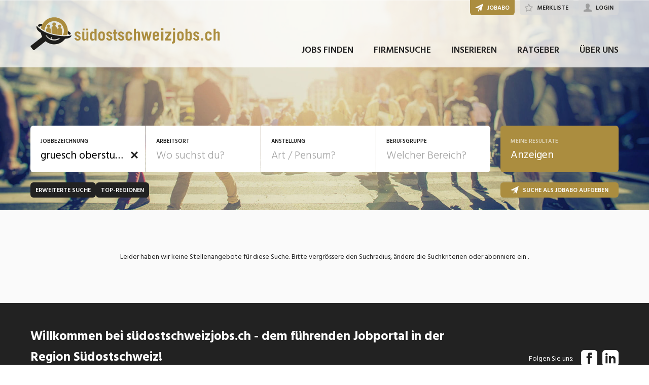

--- FILE ---
content_type: text/html; charset=utf-8
request_url: https://www.suedostschweizjobs.ch/job/suche-gruesch-oberstufe-gruesch-seewis
body_size: 27670
content:

<!DOCTYPE html>
<html lang="de-CH" class="theme-sudostschweizjobs">
<head>
    <meta http-equiv="X-UA-Compatible" content="IE=edge">
    <script>
            window.reactApp = {
                initWithUser: function (clientId, acceptTracking) {
                    // Forward clientId to React once ready (or stash temporarily).
                    if (this.setClientId) {
                        this.setClientId(clientId);
                    } else {
                        this.clientId = clientId;
                    }
                    
                    if (acceptTracking !== undefined) {
                        this._acceptOrRejectAll(acceptTracking);
                    }
                },
                _acceptOrRejectAll: function (acceptTracking) {
                    this.acceptTracking = acceptTracking;
                    
                    // 1 = accept all, 0 = reject all
                    var consentValue = this.acceptTracking ? 1 : 0;
                    var attemptSetConsent = function() {
                        if (typeof window.__cmp === 'function') {
                            try { window.__cmp('setConsent', consentValue); } catch (e) { /* noop */ }
                            return true;
                        }
                        return false;
                    };

                    if (!attemptSetConsent()) {
                        var tries = 0;
                        var maxTries = 25; // ~5s @ 200ms
                        var timer = setInterval(function() {
                            tries++;
                            if (attemptSetConsent() || tries >= maxTries) {
                                clearInterval(timer);
                            }
                        }, 200);
                    }
                }
            };
    </script>
    
        
    
<!-- Google Tag Manager -->
<script type="text/javascript">(function(w,d,s,l,i){w[l]=w[l]||[];w[l].push({'gtm.start':
new Date().getTime(),event:'gtm.js'});var f=d.getElementsByTagName(s)[0],
j=d.createElement(s),dl=l!='dataLayer'?'&l='+l:'';j.async=true;j.src=
'https://www.googletagmanager.com/gtm.js?id='+i+dl;f.parentNode.insertBefore(j,f);
})(window,document,'script','dataLayer','GTM-WW2FFG4Z');</script>
<!-- End Google Tag Manager -->


<!-- Google Tag Manager (noscript) -->
<noscript><iframe src="https://www.googletagmanager.com/ns.html?id=GTM-WW2FFG4Z"
height="0" width="0" style="display:none;visibility:hidden"></iframe></noscript>
<!-- End Google Tag Manager (noscript) -->
            

    <title data-react-helmet="true">0 Stellenangebote für &quot;gruesch oberstufe gruesch seewis&quot;   - suedostschweizjobs.ch</title>
    <meta data-react-helmet="true" charset="utf-8"/><meta data-react-helmet="true" http-equiv="X-UA-Compatible" content="IE=edge"/><meta data-react-helmet="true" name="viewport" content="width=device-width, initial-scale=1.0, maximum-scale=1.0, user-scalable=no"/><meta data-react-helmet="true" name="apple-mobile-web-app-capable" content="yes"/><meta data-react-helmet="true" name="apple-mobile-web-app-title" content="suedostschweizjobs.ch"/><meta data-react-helmet="true" name="description" content="Entdecke deinen Traumjob   für &quot;gruesch oberstufe gruesch seewis&quot;  auf südostschweizjobs.ch, dem führenden Stellenportal in der Südostschweiz."/><meta data-react-helmet="true" property="og:title" content="0 Stellenangebote für &quot;gruesch oberstufe gruesch seewis&quot;"/><meta data-react-helmet="true" property="og:image" content="https://www.suedostschweizjobs.ch/images/so-81344fefa6add7d99ac3.png"/>
    <link data-react-helmet="true" rel="apple-touch-icon" href="/images/apple-touch-icon-so-287e004f4eafa5bf773a.png"/><link data-react-helmet="true" rel="manifest" href="/manifest-sudostschweizjobs.json"/><link data-react-helmet="true" rel="shortcut icon" type="image/x-icon" href="[data-uri]"/><link data-react-helmet="true" href="https://www.suedostschweizjobs.ch/job/suche-gruesch-oberstufe-gruesch-seewis" rel="canonical"/><link data-react-helmet="true" href="" rel="prev"/><link data-react-helmet="true" href="" rel="next"/><link data-react-helmet="true" rel="stylesheet" href="https://unpkg.com/leaflet@1.3.4/dist/leaflet.css" integrity="sha512-puBpdR0798OZvTTbP4A8Ix/l+A4dHDD0DGqYW6RQ+9jxkRFclaxxQb/SJAWZfWAkuyeQUytO7+7N4QKrDh+drA==" crossOrigin=""/>
    
    <link data-parent-chunk="main" rel="prefetch" as="style" href="/css/modules/subscribe/list-00b1254c8291d43c1fd7.css">
<link data-parent-chunk="main" rel="prefetch" as="style" href="/css/modules/signup-05eb0116a49820296945.css">
<link data-parent-chunk="main" rel="prefetch" as="style" href="/css/modules/login/resetpassword-f375933b9f00c0b77e63.css">
<link data-parent-chunk="main" rel="prefetch" as="style" href="/css/modules/recruiter/application-fc3052881ece67a3745d.css">
<link data-parent-chunk="main" rel="prefetch" as="style" href="/css/modules/company/search-6d761e81b708ea8eb577.css">
<link data-parent-chunk="main" rel="prefetch" as="style" href="/css/modules/vacancy/favorites-338212cfe763d6a85b6f.css">
<link data-parent-chunk="main" rel="prefetch" as="style" href="/css/modules/vacancy/topjobs-6afae25291a3e0af035c.css">
<link data-parent-chunk="main" rel="prefetch" as="style" href="/css/modules/news/details-a18831e4e41709172fff.css">
<link data-parent-chunk="main" rel="prefetch" as="style" href="/css/modules/jobmail-d5d0f3422c16cdb5e2af.css">
<link data-parent-chunk="main" rel="prefetch" as="style" href="/css/543-1f4ce7fa62c4d0f7635b.css">
<link data-parent-chunk="main" rel="prefetch" as="style" href="/css/modules/product-be0d62787b71ed80f34c.css">
<link data-parent-chunk="main" rel="prefetch" as="style" href="/css/modules/subscribe/confirm-74faed4de41e31608673.css">
<link data-parent-chunk="main" rel="prefetch" as="style" href="/css/modules/recruiters-ea9df96587ecf2d22fe0.css">
<link data-parent-chunk="main" rel="prefetch" as="style" href="/css/modules/cms-d2f4c00759a4fcd80909.css">
<link data-parent-chunk="main" rel="prefetch" as="style" href="/css/modules/company/details-6c5359012326110578ac.css">
<link data-parent-chunk="main" rel="prefetch" as="style" href="/css/modules/news/search-ca9098c2b87f9efe4b44.css">
<link data-parent-chunk="main" rel="prefetch" as="style" href="/css/modules/index-d63c0a27e75bbda4d2b1.css">
<link data-parent-chunk="main" rel="prefetch" as="style" href="/css/modules/search-879c9c899b5a02523867.css">
<link data-parent-chunk="main" rel="prefetch" as="style" href="/css/modules/vacancy/details-66a1a39c1dd24332dd26.css">
<link data-parent-chunk="main" rel="prefetch" as="style" href="/css/modules/vacancy/preview-66a1a39c1dd24332dd26.css">
<link data-parent-chunk="main" rel="prefetch" as="style" href="/css/3706-a5013608e802c2283ec8.css">
<link data-parent-chunk="main" rel="prefetch" as="style" href="/css/5338-564b9c42f42404d99e1b.css">
<link data-parent-chunk="main" rel="prefetch" as="style" href="/css/6755-1e21029010bb8320dae6.css">
<link data-chunk="modules/recruiter/application" rel="preload" as="style" href="/css/modules/recruiter/application-fc3052881ece67a3745d.css">
<link data-chunk="modules/vacancy/preview" rel="preload" as="style" href="/css/modules/vacancy/preview-66a1a39c1dd24332dd26.css">
<link data-chunk="modules/jobmail" rel="preload" as="style" href="/css/modules/jobmail-d5d0f3422c16cdb5e2af.css">
<link data-chunk="modules/company/search" rel="preload" as="style" href="/css/modules/company/search-6d761e81b708ea8eb577.css">
<link data-chunk="modules/company/search" rel="preload" as="style" href="/css/543-1f4ce7fa62c4d0f7635b.css">
<link data-chunk="modules/cms" rel="preload" as="style" href="/css/modules/cms-d2f4c00759a4fcd80909.css">
<link data-chunk="modules/index" rel="preload" as="style" href="/css/modules/index-d63c0a27e75bbda4d2b1.css">
<link data-chunk="modules/news/details" rel="preload" as="style" href="/css/modules/news/details-a18831e4e41709172fff.css">
<link data-chunk="modules/vacancy/topjobs" rel="preload" as="style" href="/css/modules/vacancy/topjobs-6afae25291a3e0af035c.css">
<link data-chunk="modules/news/search" rel="preload" as="style" href="/css/modules/news/search-ca9098c2b87f9efe4b44.css">
<link data-chunk="modules/company/details" rel="preload" as="style" href="/css/modules/company/details-6c5359012326110578ac.css">
<link data-chunk="modules/vacancy/details" rel="preload" as="style" href="/css/modules/vacancy/details-66a1a39c1dd24332dd26.css">
<link data-chunk="modules/vacancy/details" rel="preload" as="style" href="/css/3706-a5013608e802c2283ec8.css">
<link data-chunk="modules/search" rel="preload" as="style" href="/css/modules/search-879c9c899b5a02523867.css">
<link data-chunk="modules/search" rel="preload" as="style" href="/css/5338-564b9c42f42404d99e1b.css">
<link data-chunk="modules/search" rel="preload" as="style" href="/css/6755-1e21029010bb8320dae6.css">
<link data-chunk="main" rel="preload" as="style" href="/css/main-1d6a8937711a4005afe5.css">
<link data-chunk="main" rel="preload" as="script" href="/webpack-manifest.bfc3939eb9b0eac5d2d2.js">
<link data-chunk="main" rel="preload" as="script" href="/main.b5f22a33508735ea8b7a.js">
<link data-chunk="modules/search" rel="preload" as="script" href="/7922.4fd14d0c9fd3eb8721b5.js">
<link data-chunk="modules/search" rel="preload" as="script" href="/9157.4020ba6d8172b980ec88.js">
<link data-chunk="modules/search" rel="preload" as="script" href="/3100.5f8b6469bb3cfed4abeb.js">
<link data-chunk="modules/search" rel="preload" as="script" href="/5023.cc6641386998abbd87c8.js">
<link data-chunk="modules/search" rel="preload" as="script" href="/4732.74ab76d201ba32452042.js">
<link data-chunk="modules/search" rel="preload" as="script" href="/6755.7b9afa4813cac742ee5e.js">
<link data-chunk="modules/search" rel="preload" as="script" href="/5338.d5c026209f2272db8aea.js">
<link data-chunk="modules/search" rel="preload" as="script" href="/6940.e75f08fe11d867ba651a.js">
<link data-chunk="modules/search" rel="preload" as="script" href="/7010.acc27df4c33081d193e6.js">
<link data-chunk="modules/search" rel="preload" as="script" href="/modules/search.998b5447b78392ae495a.js">
<link data-chunk="modules/vacancy/details" rel="preload" as="script" href="/9076.bd2ec4fda94807557cc0.js">
<link data-chunk="modules/vacancy/details" rel="preload" as="script" href="/1959.3904e87a34565937b069.js">
<link data-chunk="modules/vacancy/details" rel="preload" as="script" href="/2685.c5491402a3781e9950b5.js">
<link data-chunk="modules/vacancy/details" rel="preload" as="script" href="/3706.378a2100a950fda59a0d.js">
<link data-chunk="modules/vacancy/details" rel="preload" as="script" href="/5478.c92306ce494bb0548adc.js">
<link data-chunk="modules/vacancy/details" rel="preload" as="script" href="/modules/vacancy/details.79640703d4bb52453f22.js">
<link data-chunk="modules/company/details" rel="preload" as="script" href="/modules/company/details.7c39964587f308455069.js">
<link data-chunk="modules/news/search" rel="preload" as="script" href="/9597.d35101eaaa347aff0884.js">
<link data-chunk="modules/news/search" rel="preload" as="script" href="/2856.5dee8fc79020cf94709b.js">
<link data-chunk="modules/news/search" rel="preload" as="script" href="/modules/news/search.fb2dccf321d8f51dde35.js">
<link data-chunk="modules/vacancy/topjobs" rel="preload" as="script" href="/modules/vacancy/topjobs.99d29f7b895d72c195df.js">
<link data-chunk="modules/news/details" rel="preload" as="script" href="/modules/news/details.f23740183c96592af9d2.js">
<link data-chunk="modules/index" rel="preload" as="script" href="/modules/index.53612638e6be3aabb0d5.js">
<link data-chunk="modules/cms" rel="preload" as="script" href="/2454.51ef7883bf34eace6394.js">
<link data-chunk="modules/cms" rel="preload" as="script" href="/6736.832e67d9046c89fa6513.js">
<link data-chunk="modules/cms" rel="preload" as="script" href="/modules/cms.2342b5a8f61f0aace5c5.js">
<link data-chunk="modules/company/search" rel="preload" as="script" href="/543.8154fb8b3a368376d3bb.js">
<link data-chunk="modules/company/search" rel="preload" as="script" href="/modules/company/search.96c8527e86b13565ad6f.js">
<link data-chunk="modules/jobmail" rel="preload" as="script" href="/modules/jobmail.5c71927d37e4e82477a7.js">
<link data-chunk="modules/subscribe/remove" rel="preload" as="script" href="/modules/subscribe/remove.55b550dc4a37cbc29517.js">
<link data-chunk="modules/add" rel="preload" as="script" href="/modules/add.c78ad05ddc50a86555d9.js">
<link data-chunk="modules/vacancy/preview" rel="preload" as="script" href="/modules/vacancy/preview.ec536234838c6508ec42.js">
<link data-chunk="modules/recruiter/application" rel="preload" as="script" href="/modules/recruiter/application.847b2c54e610fa8b3495.js">
<link data-chunk="modules/login" rel="preload" as="script" href="/modules/login.c156a38c0b0cb0d24d72.js">
<link data-parent-chunk="main" rel="prefetch" as="script" href="/7922.4fd14d0c9fd3eb8721b5.js">
<link data-parent-chunk="main" rel="prefetch" as="script" href="/9157.4020ba6d8172b980ec88.js">
<link data-parent-chunk="main" rel="prefetch" as="script" href="/3100.5f8b6469bb3cfed4abeb.js">
<link data-parent-chunk="main" rel="prefetch" as="script" href="/5023.cc6641386998abbd87c8.js">
<link data-parent-chunk="main" rel="prefetch" as="script" href="/9076.bd2ec4fda94807557cc0.js">
<link data-parent-chunk="main" rel="prefetch" as="script" href="/1959.3904e87a34565937b069.js">
<link data-parent-chunk="main" rel="prefetch" as="script" href="/2685.c5491402a3781e9950b5.js">
<link data-parent-chunk="main" rel="prefetch" as="script" href="/6755.7b9afa4813cac742ee5e.js">
<link data-parent-chunk="main" rel="prefetch" as="script" href="/5338.d5c026209f2272db8aea.js">
<link data-parent-chunk="main" rel="prefetch" as="script" href="/6940.e75f08fe11d867ba651a.js">
<link data-parent-chunk="main" rel="prefetch" as="script" href="/3706.378a2100a950fda59a0d.js">
<link data-parent-chunk="main" rel="prefetch" as="script" href="/5478.c92306ce494bb0548adc.js">
<link data-parent-chunk="main" rel="prefetch" as="script" href="/modules/vacancy/preview.ec536234838c6508ec42.js">
<link data-parent-chunk="main" rel="prefetch" as="script" href="/modules/vacancy/details.79640703d4bb52453f22.js">
<link data-parent-chunk="main" rel="prefetch" as="script" href="/4732.74ab76d201ba32452042.js">
<link data-parent-chunk="main" rel="prefetch" as="script" href="/7010.acc27df4c33081d193e6.js">
<link data-parent-chunk="main" rel="prefetch" as="script" href="/modules/search.998b5447b78392ae495a.js">
<link data-parent-chunk="main" rel="prefetch" as="script" href="/9597.d35101eaaa347aff0884.js">
<link data-parent-chunk="main" rel="prefetch" as="script" href="/2856.5dee8fc79020cf94709b.js">
<link data-parent-chunk="main" rel="prefetch" as="script" href="/modules/index.53612638e6be3aabb0d5.js">
<link data-parent-chunk="main" rel="prefetch" as="script" href="/modules/news/search.fb2dccf321d8f51dde35.js">
<link data-parent-chunk="main" rel="prefetch" as="script" href="/modules/company/details.7c39964587f308455069.js">
<link data-parent-chunk="main" rel="prefetch" as="script" href="/2454.51ef7883bf34eace6394.js">
<link data-parent-chunk="main" rel="prefetch" as="script" href="/6736.832e67d9046c89fa6513.js">
<link data-parent-chunk="main" rel="prefetch" as="script" href="/modules/cms.2342b5a8f61f0aace5c5.js">
<link data-parent-chunk="main" rel="prefetch" as="script" href="/modules/recruiters.058937323460c0f64818.js">
<link data-parent-chunk="main" rel="prefetch" as="script" href="/modules/subscribe/confirm.7734b89753db1996796b.js">
<link data-parent-chunk="main" rel="prefetch" as="script" href="/modules/subscribe/remove.55b550dc4a37cbc29517.js">
<link data-parent-chunk="main" rel="prefetch" as="script" href="/6605.4bc7f05a5e4532ab2988.js">
<link data-parent-chunk="main" rel="prefetch" as="script" href="/modules/product.f8b3abb1562f28896125.js">
<link data-parent-chunk="main" rel="prefetch" as="script" href="/543.8154fb8b3a368376d3bb.js">
<link data-parent-chunk="main" rel="prefetch" as="script" href="/modules/jobmail.5c71927d37e4e82477a7.js">
<link data-parent-chunk="main" rel="prefetch" as="script" href="/modules/news/details.f23740183c96592af9d2.js">
<link data-parent-chunk="main" rel="prefetch" as="script" href="/modules/vacancy/topjobs.99d29f7b895d72c195df.js">
<link data-parent-chunk="main" rel="prefetch" as="script" href="/modules/vacancy/favorites.9d330dac95e4ac6cd987.js">
<link data-parent-chunk="main" rel="prefetch" as="script" href="/modules/company/search.96c8527e86b13565ad6f.js">
<link data-parent-chunk="main" rel="prefetch" as="script" href="/8470.d569843de345d69e6f8f.js">
<link data-parent-chunk="main" rel="prefetch" as="script" href="/modules/changelog.0cff267b21962609613e.js">
<link data-parent-chunk="main" rel="prefetch" as="script" href="/modules/submission.96aeb4c81e978bd333cd.js">
<link data-parent-chunk="main" rel="prefetch" as="script" href="/modules/add.c78ad05ddc50a86555d9.js">
<link data-parent-chunk="main" rel="prefetch" as="script" href="/modules/recruiter/application.847b2c54e610fa8b3495.js">
<link data-parent-chunk="main" rel="prefetch" as="script" href="/modules/login/resetpassword.bbab28ce80517d974072.js">
<link data-parent-chunk="main" rel="prefetch" as="script" href="/modules/signup.a2c44e82b151879807a8.js">
<link data-parent-chunk="main" rel="prefetch" as="script" href="/modules/subscribe/list.d211b03b1ba388ec7c41.js">
<link data-parent-chunk="main" rel="prefetch" as="script" href="/modules/form.826e6973484823c2f714.js">
<link data-parent-chunk="main" rel="prefetch" as="script" href="/modules/login.c156a38c0b0cb0d24d72.js"><link data-chunk="main" rel="stylesheet" href="/css/main-1d6a8937711a4005afe5.css">
<link data-chunk="modules/search" rel="stylesheet" href="/css/6755-1e21029010bb8320dae6.css">
<link data-chunk="modules/search" rel="stylesheet" href="/css/5338-564b9c42f42404d99e1b.css">
<link data-chunk="modules/search" rel="stylesheet" href="/css/modules/search-879c9c899b5a02523867.css">
<link data-chunk="modules/vacancy/details" rel="stylesheet" href="/css/3706-a5013608e802c2283ec8.css">
<link data-chunk="modules/vacancy/details" rel="stylesheet" href="/css/modules/vacancy/details-66a1a39c1dd24332dd26.css">
<link data-chunk="modules/company/details" rel="stylesheet" href="/css/modules/company/details-6c5359012326110578ac.css">
<link data-chunk="modules/news/search" rel="stylesheet" href="/css/modules/news/search-ca9098c2b87f9efe4b44.css">
<link data-chunk="modules/vacancy/topjobs" rel="stylesheet" href="/css/modules/vacancy/topjobs-6afae25291a3e0af035c.css">
<link data-chunk="modules/news/details" rel="stylesheet" href="/css/modules/news/details-a18831e4e41709172fff.css">
<link data-chunk="modules/index" rel="stylesheet" href="/css/modules/index-d63c0a27e75bbda4d2b1.css">
<link data-chunk="modules/cms" rel="stylesheet" href="/css/modules/cms-d2f4c00759a4fcd80909.css">
<link data-chunk="modules/company/search" rel="stylesheet" href="/css/543-1f4ce7fa62c4d0f7635b.css">
<link data-chunk="modules/company/search" rel="stylesheet" href="/css/modules/company/search-6d761e81b708ea8eb577.css">
<link data-chunk="modules/jobmail" rel="stylesheet" href="/css/modules/jobmail-d5d0f3422c16cdb5e2af.css">
<link data-chunk="modules/vacancy/preview" rel="stylesheet" href="/css/modules/vacancy/preview-66a1a39c1dd24332dd26.css">
<link data-chunk="modules/recruiter/application" rel="stylesheet" href="/css/modules/recruiter/application-fc3052881ece67a3745d.css">
    <link rel="stylesheet" href="/themes/so.css?41.1.0">
    
</head>
<body >
<div id="root"><link rel="preload" as="image" href="/images/under-header-bg-d86ac382eebb0fce1236.jpg"/><style data-emotion="css-global 1oj6qth">:root{--joy-fontSize-xs3:0.5rem;--joy-fontSize-xs2:0.625rem;--joy-fontSize-xs:0.75rem;--joy-fontSize-sm:0.875rem;--joy-fontSize-md:1rem;--joy-fontSize-lg:1.125rem;--joy-fontSize-xl:1.25rem;--joy-fontSize-xl2:1.5rem;--joy-fontSize-xl3:1.875rem;--joy-fontSize-xl4:2.25rem;--joy-fontSize-xl5:3rem;--joy-fontSize-xl6:3.75rem;--joy-fontSize-xl7:4.5rem;--joy-fontFamily-body:var(--font-family-base, "Hind Siliguri", sans-serif);--joy-fontFamily-display:var(--font-family-base, "Hind Siliguri", sans-serif);--joy-fontFamily-code:Source Code Pro,ui-monospace,SFMono-Regular,Menlo,Monaco,Consolas,Liberation Mono,Courier New,monospace;--joy-fontFamily-fallback:-apple-system,BlinkMacSystemFont,"Segoe UI",Roboto,Helvetica,Arial,sans-serif,"Apple Color Emoji","Segoe UI Emoji","Segoe UI Symbol";--joy-fontWeight-xs:200;--joy-fontWeight-sm:300;--joy-fontWeight-md:500;--joy-fontWeight-lg:600;--joy-fontWeight-xl:700;--joy-fontWeight-xl2:800;--joy-fontWeight-xl3:900;--joy-focus-thickness:2px;--joy-lineHeight-sm:1.25;--joy-lineHeight-md:1.5;--joy-lineHeight-lg:1.7;--joy-letterSpacing-sm:-0.01em;--joy-letterSpacing-md:0.083em;--joy-letterSpacing-lg:0.125em;--joy-radius-xs:3px;--joy-radius-sm:6px;--joy-radius-md:6px;--joy-radius-lg:6px;--joy-radius-xl:6px;--joy-shadow-xs:var(--joy-shadowRing, 0 0 #000),0 1px 2px 0 rgba(var(--joy-shadowChannel, 187 187 187) / 0.12);--joy-shadow-sm:var(--joy-shadowRing, 0 0 #000),0.3px 0.8px 1.1px rgba(var(--joy-shadowChannel, 187 187 187) / 0.11),0.5px 1.3px 1.8px -0.6px rgba(var(--joy-shadowChannel, 187 187 187) / 0.18),1.1px 2.7px 3.8px -1.2px rgba(var(--joy-shadowChannel, 187 187 187) / 0.26);--joy-shadow-md:var(--joy-shadowRing, 0 0 #000),0.3px 0.8px 1.1px rgba(var(--joy-shadowChannel, 187 187 187) / 0.12),1.1px 2.8px 3.9px -0.4px rgba(var(--joy-shadowChannel, 187 187 187) / 0.17),2.4px 6.1px 8.6px -0.8px rgba(var(--joy-shadowChannel, 187 187 187) / 0.23),5.3px 13.3px 18.8px -1.2px rgba(var(--joy-shadowChannel, 187 187 187) / 0.29);--joy-shadow-lg:var(--joy-shadowRing, 0 0 #000),0.3px 0.8px 1.1px rgba(var(--joy-shadowChannel, 187 187 187) / 0.11),1.8px 4.5px 6.4px -0.2px rgba(var(--joy-shadowChannel, 187 187 187) / 0.13),3.2px 7.9px 11.2px -0.4px rgba(var(--joy-shadowChannel, 187 187 187) / 0.16),4.8px 12px 17px -0.5px rgba(var(--joy-shadowChannel, 187 187 187) / 0.19),7px 17.5px 24.7px -0.7px rgba(var(--joy-shadowChannel, 187 187 187) / 0.21);--joy-shadow-xl:var(--joy-shadowRing, 0 0 #000),0.3px 0.8px 1.1px rgba(var(--joy-shadowChannel, 187 187 187) / 0.11),1.8px 4.5px 6.4px -0.2px rgba(var(--joy-shadowChannel, 187 187 187) / 0.13),3.2px 7.9px 11.2px -0.4px rgba(var(--joy-shadowChannel, 187 187 187) / 0.16),4.8px 12px 17px -0.5px rgba(var(--joy-shadowChannel, 187 187 187) / 0.19),7px 17.5px 24.7px -0.7px rgba(var(--joy-shadowChannel, 187 187 187) / 0.21),10.2px 25.5px 36px -0.9px rgba(var(--joy-shadowChannel, 187 187 187) / 0.24),14.8px 36.8px 52.1px -1.1px rgba(var(--joy-shadowChannel, 187 187 187) / 0.27),21px 52.3px 74px -1.2px rgba(var(--joy-shadowChannel, 187 187 187) / 0.29);--joy-zIndex-badge:1;--joy-zIndex-table:10;--joy-zIndex-popup:1000;--joy-zIndex-modal:1300;--joy-zIndex-tooltip:1500;}</style><style data-emotion="css-global 30c55x">:root,[data-joy-color-scheme="light"]{--joy-palette-primary-50:#F8F5EC;--joy-palette-primary-100:#F0E9D6;--joy-palette-primary-200:#E1D2AD;--joy-palette-primary-300:#D3BE88;--joy-palette-primary-400:#C4A75F;--joy-palette-primary-500:#AB8C3F;--joy-palette-primary-600:#8A7133;--joy-palette-primary-700:#685626;--joy-palette-primary-800:#433719;--joy-palette-primary-900:#221C0C;--joy-palette-primary-950:#130F07;--joy-palette-primary-plainColor:var(--joy-palette-primary-600, #054DA7);--joy-palette-primary-plainHoverBg:var(--joy-palette-primary-100, #DDF1FF);--joy-palette-primary-plainActiveBg:var(--joy-palette-primary-200, #ADDBFF);--joy-palette-primary-plainDisabledColor:var(--joy-palette-primary-200, #ADDBFF);--joy-palette-primary-outlinedColor:var(--joy-palette-primary-500, #096BDE);--joy-palette-primary-outlinedBorder:var(--joy-palette-primary-200, #ADDBFF);--joy-palette-primary-outlinedHoverBg:var(--joy-palette-primary-100, #DDF1FF);--joy-palette-primary-outlinedHoverBorder:var(--joy-palette-primary-300, #6FB6FF);--joy-palette-primary-outlinedActiveBg:var(--joy-palette-primary-200, #ADDBFF);--joy-palette-primary-outlinedDisabledColor:var(--joy-palette-primary-100, #DDF1FF);--joy-palette-primary-outlinedDisabledBorder:var(--joy-palette-primary-100, #DDF1FF);--joy-palette-primary-softColor:var(--joy-palette-primary-600, #054DA7);--joy-palette-primary-softBg:var(--joy-palette-primary-100, #DDF1FF);--joy-palette-primary-softHoverBg:var(--joy-palette-primary-200, #ADDBFF);--joy-palette-primary-softActiveBg:var(--joy-palette-primary-300, #6FB6FF);--joy-palette-primary-softDisabledColor:var(--joy-palette-primary-300, #6FB6FF);--joy-palette-primary-softDisabledBg:var(--joy-palette-primary-50, #F4FAFF);--joy-palette-primary-solidColor:#fff;--joy-palette-primary-solidBg:var(--joy-palette-primary-500, #096BDE);--joy-palette-primary-solidHoverBg:var(--joy-palette-primary-600, #054DA7);--joy-palette-primary-solidActiveBg:var(--joy-palette-primary-700, #02367D);--joy-palette-primary-solidDisabledColor:#fff;--joy-palette-primary-solidDisabledBg:var(--joy-palette-primary-200, #ADDBFF);--joy-palette-primary-mainChannel:171 140 63;--joy-palette-primary-lightChannel:225 210 173;--joy-palette-primary-darkChannel:67 55 25;--joy-palette-neutral-50:#F4F4F5;--joy-palette-neutral-100:#E9E9EB;--joy-palette-neutral-200:#CFCFD3;--joy-palette-neutral-300:#B2B2B9;--joy-palette-neutral-400:#9797A0;--joy-palette-neutral-500:#7C7C88;--joy-palette-neutral-600:#64646E;--joy-palette-neutral-700:#4B4B53;--joy-palette-neutral-800:#313135;--joy-palette-neutral-900:#18181B;--joy-palette-neutral-950:#0C0C0D;--joy-palette-neutral-plainColor:var(--joy-palette-neutral-800, #25252D);--joy-palette-neutral-plainHoverColor:var(--joy-palette-neutral-900, #131318);--joy-palette-neutral-plainHoverBg:var(--joy-palette-neutral-100, #EBEBEF);--joy-palette-neutral-plainActiveBg:var(--joy-palette-neutral-200, #D8D8DF);--joy-palette-neutral-plainDisabledColor:var(--joy-palette-neutral-300, #B9B9C6);--joy-palette-neutral-outlinedColor:var(--joy-palette-neutral-800, #25252D);--joy-palette-neutral-outlinedBorder:var(--joy-palette-neutral-200, #D8D8DF);--joy-palette-neutral-outlinedHoverColor:var(--joy-palette-neutral-900, #131318);--joy-palette-neutral-outlinedHoverBg:var(--joy-palette-neutral-100, #EBEBEF);--joy-palette-neutral-outlinedHoverBorder:var(--joy-palette-neutral-300, #B9B9C6);--joy-palette-neutral-outlinedActiveBg:var(--joy-palette-neutral-200, #D8D8DF);--joy-palette-neutral-outlinedDisabledColor:var(--joy-palette-neutral-300, #B9B9C6);--joy-palette-neutral-outlinedDisabledBorder:var(--joy-palette-neutral-100, #EBEBEF);--joy-palette-neutral-softColor:#4A4A4A;--joy-palette-neutral-softBg:var(--joy-palette-neutral-100, #EBEBEF);--joy-palette-neutral-softHoverColor:var(--joy-palette-neutral-900, #131318);--joy-palette-neutral-softHoverBg:var(--joy-palette-neutral-200, #D8D8DF);--joy-palette-neutral-softActiveBg:var(--joy-palette-neutral-300, #B9B9C6);--joy-palette-neutral-softDisabledColor:var(--joy-palette-neutral-300, #B9B9C6);--joy-palette-neutral-softDisabledBg:var(--joy-palette-neutral-50, #F7F7F8);--joy-palette-neutral-solidColor:var(--joy-palette-common-white, #FFF);--joy-palette-neutral-solidBg:var(--joy-palette-neutral-600, #5A5A72);--joy-palette-neutral-solidHoverBg:var(--joy-palette-neutral-700, #434356);--joy-palette-neutral-solidActiveBg:var(--joy-palette-neutral-800, #25252D);--joy-palette-neutral-solidDisabledColor:var(--joy-palette-neutral-300, #B9B9C6);--joy-palette-neutral-solidDisabledBg:var(--joy-palette-neutral-50, #F7F7F8);--joy-palette-neutral-mainChannel:124 124 136;--joy-palette-neutral-lightChannel:207 207 211;--joy-palette-neutral-darkChannel:49 49 53;--joy-palette-danger-50:#FFF8F6;--joy-palette-danger-100:#FFE9E8;--joy-palette-danger-200:#FFC7C5;--joy-palette-danger-300:#FF9192;--joy-palette-danger-400:#FA5255;--joy-palette-danger-500:#D3232F;--joy-palette-danger-600:#A10E25;--joy-palette-danger-700:#77061B;--joy-palette-danger-800:#580013;--joy-palette-danger-900:#39000D;--joy-palette-danger-plainColor:var(--joy-palette-danger-600, #A10E25);--joy-palette-danger-plainHoverBg:var(--joy-palette-danger-100, #FFE9E8);--joy-palette-danger-plainActiveBg:var(--joy-palette-danger-200, #FFC7C5);--joy-palette-danger-plainDisabledColor:var(--joy-palette-danger-200, #FFC7C5);--joy-palette-danger-outlinedColor:var(--joy-palette-danger-500, #D3232F);--joy-palette-danger-outlinedBorder:var(--joy-palette-danger-200, #FFC7C5);--joy-palette-danger-outlinedHoverBg:var(--joy-palette-danger-100, #FFE9E8);--joy-palette-danger-outlinedHoverBorder:var(--joy-palette-danger-300, #FF9192);--joy-palette-danger-outlinedActiveBg:var(--joy-palette-danger-200, #FFC7C5);--joy-palette-danger-outlinedDisabledColor:var(--joy-palette-danger-100, #FFE9E8);--joy-palette-danger-outlinedDisabledBorder:var(--joy-palette-danger-100, #FFE9E8);--joy-palette-danger-softColor:var(--joy-palette-danger-600, #A10E25);--joy-palette-danger-softBg:var(--joy-palette-danger-100, #FFE9E8);--joy-palette-danger-softHoverBg:var(--joy-palette-danger-200, #FFC7C5);--joy-palette-danger-softActiveBg:var(--joy-palette-danger-300, #FF9192);--joy-palette-danger-softDisabledColor:var(--joy-palette-danger-300, #FF9192);--joy-palette-danger-softDisabledBg:var(--joy-palette-danger-50, #FFF8F6);--joy-palette-danger-solidColor:#fff;--joy-palette-danger-solidBg:var(--joy-palette-danger-500, #D3232F);--joy-palette-danger-solidHoverBg:var(--joy-palette-danger-600, #A10E25);--joy-palette-danger-solidActiveBg:var(--joy-palette-danger-700, #77061B);--joy-palette-danger-solidDisabledColor:#fff;--joy-palette-danger-solidDisabledBg:var(--joy-palette-danger-200, #FFC7C5);--joy-palette-danger-mainChannel:211 35 47;--joy-palette-danger-lightChannel:255 199 197;--joy-palette-danger-darkChannel:88 0 19;--joy-palette-info-50:#FDF7FF;--joy-palette-info-100:#F4EAFF;--joy-palette-info-200:#E1CBFF;--joy-palette-info-300:#C69EFF;--joy-palette-info-400:#A374F9;--joy-palette-info-500:#814DDE;--joy-palette-info-600:#5F35AE;--joy-palette-info-700:#452382;--joy-palette-info-800:#301761;--joy-palette-info-900:#1D0A42;--joy-palette-info-plainColor:var(--joy-palette-info-600, #5F35AE);--joy-palette-info-plainHoverBg:var(--joy-palette-info-100, #F4EAFF);--joy-palette-info-plainActiveBg:var(--joy-palette-info-200, #E1CBFF);--joy-palette-info-plainDisabledColor:var(--joy-palette-info-200, #E1CBFF);--joy-palette-info-outlinedColor:var(--joy-palette-info-500, #814DDE);--joy-palette-info-outlinedBorder:var(--joy-palette-info-200, #E1CBFF);--joy-palette-info-outlinedHoverBg:var(--joy-palette-info-100, #F4EAFF);--joy-palette-info-outlinedHoverBorder:var(--joy-palette-info-300, #C69EFF);--joy-palette-info-outlinedActiveBg:var(--joy-palette-info-200, #E1CBFF);--joy-palette-info-outlinedDisabledColor:var(--joy-palette-info-100, #F4EAFF);--joy-palette-info-outlinedDisabledBorder:var(--joy-palette-info-100, #F4EAFF);--joy-palette-info-softColor:var(--joy-palette-info-600, #5F35AE);--joy-palette-info-softBg:var(--joy-palette-info-100, #F4EAFF);--joy-palette-info-softHoverBg:var(--joy-palette-info-200, #E1CBFF);--joy-palette-info-softActiveBg:var(--joy-palette-info-300, #C69EFF);--joy-palette-info-softDisabledColor:var(--joy-palette-info-300, #C69EFF);--joy-palette-info-softDisabledBg:var(--joy-palette-info-50, #FDF7FF);--joy-palette-info-solidColor:#fff;--joy-palette-info-solidBg:var(--joy-palette-info-500, #814DDE);--joy-palette-info-solidHoverBg:var(--joy-palette-info-600, #5F35AE);--joy-palette-info-solidActiveBg:var(--joy-palette-info-700, #452382);--joy-palette-info-solidDisabledColor:#fff;--joy-palette-info-solidDisabledBg:var(--joy-palette-info-200, #E1CBFF);--joy-palette-info-mainChannel:129 77 222;--joy-palette-info-lightChannel:225 203 255;--joy-palette-info-darkChannel:48 23 97;--joy-palette-success-50:#F3FEF5;--joy-palette-success-100:#D7F5DD;--joy-palette-success-200:#77EC95;--joy-palette-success-300:#4CC76E;--joy-palette-success-400:#2CA24D;--joy-palette-success-500:#1A7D36;--joy-palette-success-600:#0F5D26;--joy-palette-success-700:#034318;--joy-palette-success-800:#002F0F;--joy-palette-success-900:#001D09;--joy-palette-success-plainColor:var(--joy-palette-success-600, #0F5D26);--joy-palette-success-plainHoverBg:var(--joy-palette-success-100, #D7F5DD);--joy-palette-success-plainActiveBg:var(--joy-palette-success-200, #77EC95);--joy-palette-success-plainDisabledColor:var(--joy-palette-success-200, #77EC95);--joy-palette-success-outlinedColor:var(--joy-palette-success-500, #1A7D36);--joy-palette-success-outlinedBorder:var(--joy-palette-success-200, #77EC95);--joy-palette-success-outlinedHoverBg:var(--joy-palette-success-100, #D7F5DD);--joy-palette-success-outlinedHoverBorder:var(--joy-palette-success-300, #4CC76E);--joy-palette-success-outlinedActiveBg:var(--joy-palette-success-200, #77EC95);--joy-palette-success-outlinedDisabledColor:var(--joy-palette-success-100, #D7F5DD);--joy-palette-success-outlinedDisabledBorder:var(--joy-palette-success-100, #D7F5DD);--joy-palette-success-softColor:var(--joy-palette-success-600, #0F5D26);--joy-palette-success-softBg:var(--joy-palette-success-100, #D7F5DD);--joy-palette-success-softHoverBg:var(--joy-palette-success-200, #77EC95);--joy-palette-success-softActiveBg:var(--joy-palette-success-300, #4CC76E);--joy-palette-success-softDisabledColor:var(--joy-palette-success-300, #4CC76E);--joy-palette-success-softDisabledBg:var(--joy-palette-success-50, #F3FEF5);--joy-palette-success-solidColor:#fff;--joy-palette-success-solidBg:var(--joy-palette-success-500, #1A7D36);--joy-palette-success-solidHoverBg:var(--joy-palette-success-600, #0F5D26);--joy-palette-success-solidActiveBg:var(--joy-palette-success-700, #034318);--joy-palette-success-solidDisabledColor:#fff;--joy-palette-success-solidDisabledBg:var(--joy-palette-success-200, #77EC95);--joy-palette-success-mainChannel:26 125 54;--joy-palette-success-lightChannel:119 236 149;--joy-palette-success-darkChannel:0 47 15;--joy-palette-warning-50:#FFF8C5;--joy-palette-warning-100:#FAE17D;--joy-palette-warning-200:#EAC54F;--joy-palette-warning-300:#D4A72C;--joy-palette-warning-400:#BF8700;--joy-palette-warning-500:#9A6700;--joy-palette-warning-600:#7D4E00;--joy-palette-warning-700:#633C01;--joy-palette-warning-800:#4D2D00;--joy-palette-warning-900:#3B2300;--joy-palette-warning-plainColor:var(--joy-palette-warning-800, #4D2D00);--joy-palette-warning-plainHoverBg:var(--joy-palette-warning-50, #FFF8C5);--joy-palette-warning-plainActiveBg:var(--joy-palette-warning-200, #EAC54F);--joy-palette-warning-plainDisabledColor:var(--joy-palette-warning-200, #EAC54F);--joy-palette-warning-outlinedColor:var(--joy-palette-warning-800, #4D2D00);--joy-palette-warning-outlinedBorder:var(--joy-palette-warning-200, #EAC54F);--joy-palette-warning-outlinedHoverBg:var(--joy-palette-warning-50, #FFF8C5);--joy-palette-warning-outlinedHoverBorder:var(--joy-palette-warning-300, #D4A72C);--joy-palette-warning-outlinedActiveBg:var(--joy-palette-warning-200, #EAC54F);--joy-palette-warning-outlinedDisabledColor:var(--joy-palette-warning-100, #FAE17D);--joy-palette-warning-outlinedDisabledBorder:var(--joy-palette-warning-100, #FAE17D);--joy-palette-warning-softColor:var(--joy-palette-warning-800, #4D2D00);--joy-palette-warning-softBg:var(--joy-palette-warning-50, #FFF8C5);--joy-palette-warning-softHoverBg:var(--joy-palette-warning-100, #FAE17D);--joy-palette-warning-softActiveBg:var(--joy-palette-warning-200, #EAC54F);--joy-palette-warning-softDisabledColor:var(--joy-palette-warning-200, #EAC54F);--joy-palette-warning-softDisabledBg:var(--joy-palette-warning-50, #FFF8C5);--joy-palette-warning-solidColor:var(--joy-palette-warning-800, #4D2D00);--joy-palette-warning-solidBg:var(--joy-palette-warning-200, #EAC54F);--joy-palette-warning-solidHoverBg:var(--joy-palette-warning-300, #D4A72C);--joy-palette-warning-solidActiveBg:var(--joy-palette-warning-400, #BF8700);--joy-palette-warning-solidDisabledColor:var(--joy-palette-warning-200, #EAC54F);--joy-palette-warning-solidDisabledBg:var(--joy-palette-warning-50, #FFF8C5);--joy-palette-warning-mainChannel:154 103 0;--joy-palette-warning-lightChannel:234 197 79;--joy-palette-warning-darkChannel:77 45 0;--joy-palette-common-white:#FFFFFF;--joy-palette-common-black:#4A4A4A;--joy-palette-text-primary:var(--joy-palette-neutral-800, #25252D);--joy-palette-text-secondary:var(--joy-palette-neutral-600, #5A5A72);--joy-palette-text-tertiary:var(--joy-palette-neutral-500, #73738C);--joy-palette-background-body:var(--joy-palette-common-white, #FFF);--joy-palette-background-surface:var(--joy-palette-common-white, #FFF);--joy-palette-background-popup:var(--joy-palette-common-white, #FFF);--joy-palette-background-level1:var(--joy-palette-neutral-50, #F7F7F8);--joy-palette-background-level2:var(--joy-palette-neutral-100, #EBEBEF);--joy-palette-background-level3:var(--joy-palette-neutral-200, #D8D8DF);--joy-palette-background-tooltip:var(--joy-palette-neutral-800, #25252D);--joy-palette-background-backdrop:rgba(255 255 255 / 0.5);--joy-palette-divider:rgba(var(--joy-palette-neutral-mainChannel, 115 115 140) / 0.28);--joy-palette-focusVisible:var(--joy-palette-primary-500, #096BDE);--joy-shadowRing:0 0 #000;--joy-shadowChannel:187 187 187;}</style><style data-emotion="css-global ccybsu">[data-joy-color-scheme="dark"]{--joy-palette-primary-50:#F4FAFF;--joy-palette-primary-100:#DDF1FF;--joy-palette-primary-200:#ADDBFF;--joy-palette-primary-300:#6FB6FF;--joy-palette-primary-400:#3990FF;--joy-palette-primary-500:#096BDE;--joy-palette-primary-600:#054DA7;--joy-palette-primary-700:#02367D;--joy-palette-primary-800:#072859;--joy-palette-primary-900:#00153C;--joy-palette-primary-plainColor:var(--joy-palette-primary-300, #6FB6FF);--joy-palette-primary-plainHoverBg:var(--joy-palette-primary-800, #072859);--joy-palette-primary-plainActiveBg:var(--joy-palette-primary-700, #02367D);--joy-palette-primary-plainDisabledColor:var(--joy-palette-primary-800, #072859);--joy-palette-primary-outlinedColor:var(--joy-palette-primary-200, #ADDBFF);--joy-palette-primary-outlinedBorder:var(--joy-palette-primary-700, #02367D);--joy-palette-primary-outlinedHoverBg:var(--joy-palette-primary-800, #072859);--joy-palette-primary-outlinedHoverBorder:var(--joy-palette-primary-600, #054DA7);--joy-palette-primary-outlinedActiveBg:var(--joy-palette-primary-900, #00153C);--joy-palette-primary-outlinedDisabledColor:var(--joy-palette-primary-800, #072859);--joy-palette-primary-outlinedDisabledBorder:var(--joy-palette-primary-800, #072859);--joy-palette-primary-softColor:var(--joy-palette-primary-200, #ADDBFF);--joy-palette-primary-softBg:var(--joy-palette-primary-900, #00153C);--joy-palette-primary-softHoverBg:var(--joy-palette-primary-800, #072859);--joy-palette-primary-softActiveBg:var(--joy-palette-primary-700, #02367D);--joy-palette-primary-softDisabledColor:var(--joy-palette-primary-800, #072859);--joy-palette-primary-softDisabledBg:var(--joy-palette-primary-900, #00153C);--joy-palette-primary-solidColor:#fff;--joy-palette-primary-solidBg:var(--joy-palette-primary-600, #054DA7);--joy-palette-primary-solidHoverBg:var(--joy-palette-primary-700, #02367D);--joy-palette-primary-solidActiveBg:var(--joy-palette-primary-800, #072859);--joy-palette-primary-solidDisabledColor:var(--joy-palette-primary-700, #02367D);--joy-palette-primary-solidDisabledBg:var(--joy-palette-primary-900, #00153C);--joy-palette-primary-mainChannel:57 144 255;--joy-palette-primary-lightChannel:173 219 255;--joy-palette-primary-darkChannel:7 40 89;--joy-palette-neutral-50:#F7F7F8;--joy-palette-neutral-100:#EBEBEF;--joy-palette-neutral-200:#D8D8DF;--joy-palette-neutral-300:#B9B9C6;--joy-palette-neutral-400:#8F8FA3;--joy-palette-neutral-500:#73738C;--joy-palette-neutral-600:#5A5A72;--joy-palette-neutral-700:#434356;--joy-palette-neutral-800:#25252D;--joy-palette-neutral-900:#131318;--joy-palette-neutral-plainColor:var(--joy-palette-neutral-200, #D8D8DF);--joy-palette-neutral-plainHoverColor:var(--joy-palette-neutral-50, #F7F7F8);--joy-palette-neutral-plainHoverBg:var(--joy-palette-neutral-800, #25252D);--joy-palette-neutral-plainActiveBg:var(--joy-palette-neutral-700, #434356);--joy-palette-neutral-plainDisabledColor:var(--joy-palette-neutral-700, #434356);--joy-palette-neutral-outlinedColor:var(--joy-palette-neutral-200, #D8D8DF);--joy-palette-neutral-outlinedBorder:var(--joy-palette-neutral-800, #25252D);--joy-palette-neutral-outlinedHoverColor:var(--joy-palette-neutral-50, #F7F7F8);--joy-palette-neutral-outlinedHoverBg:var(--joy-palette-neutral-800, #25252D);--joy-palette-neutral-outlinedHoverBorder:var(--joy-palette-neutral-700, #434356);--joy-palette-neutral-outlinedActiveBg:var(--joy-palette-neutral-800, #25252D);--joy-palette-neutral-outlinedDisabledColor:var(--joy-palette-neutral-800, #25252D);--joy-palette-neutral-outlinedDisabledBorder:var(--joy-palette-neutral-800, #25252D);--joy-palette-neutral-softColor:var(--joy-palette-neutral-200, #D8D8DF);--joy-palette-neutral-softBg:var(--joy-palette-neutral-800, #25252D);--joy-palette-neutral-softHoverColor:var(--joy-palette-neutral-50, #F7F7F8);--joy-palette-neutral-softHoverBg:var(--joy-palette-neutral-700, #434356);--joy-palette-neutral-softActiveBg:var(--joy-palette-neutral-600, #5A5A72);--joy-palette-neutral-softDisabledColor:var(--joy-palette-neutral-700, #434356);--joy-palette-neutral-softDisabledBg:var(--joy-palette-neutral-900, #131318);--joy-palette-neutral-solidColor:var(--joy-palette-common-white, #FFF);--joy-palette-neutral-solidBg:var(--joy-palette-neutral-600, #5A5A72);--joy-palette-neutral-solidHoverBg:var(--joy-palette-neutral-700, #434356);--joy-palette-neutral-solidActiveBg:var(--joy-palette-neutral-800, #25252D);--joy-palette-neutral-solidDisabledColor:var(--joy-palette-neutral-700, #434356);--joy-palette-neutral-solidDisabledBg:var(--joy-palette-neutral-900, #131318);--joy-palette-neutral-mainChannel:143 143 163;--joy-palette-neutral-lightChannel:216 216 223;--joy-palette-neutral-darkChannel:37 37 45;--joy-palette-danger-50:#FFF8F6;--joy-palette-danger-100:#FFE9E8;--joy-palette-danger-200:#FFC7C5;--joy-palette-danger-300:#FF9192;--joy-palette-danger-400:#FA5255;--joy-palette-danger-500:#D3232F;--joy-palette-danger-600:#A10E25;--joy-palette-danger-700:#77061B;--joy-palette-danger-800:#580013;--joy-palette-danger-900:#39000D;--joy-palette-danger-plainColor:var(--joy-palette-danger-300, #FF9192);--joy-palette-danger-plainHoverBg:var(--joy-palette-danger-800, #580013);--joy-palette-danger-plainActiveBg:var(--joy-palette-danger-700, #77061B);--joy-palette-danger-plainDisabledColor:var(--joy-palette-danger-800, #580013);--joy-palette-danger-outlinedColor:var(--joy-palette-danger-200, #FFC7C5);--joy-palette-danger-outlinedBorder:var(--joy-palette-danger-700, #77061B);--joy-palette-danger-outlinedHoverBg:var(--joy-palette-danger-800, #580013);--joy-palette-danger-outlinedHoverBorder:var(--joy-palette-danger-600, #A10E25);--joy-palette-danger-outlinedActiveBg:var(--joy-palette-danger-900, #39000D);--joy-palette-danger-outlinedDisabledColor:var(--joy-palette-danger-800, #580013);--joy-palette-danger-outlinedDisabledBorder:var(--joy-palette-danger-800, #580013);--joy-palette-danger-softColor:var(--joy-palette-danger-200, #FFC7C5);--joy-palette-danger-softBg:var(--joy-palette-danger-900, #39000D);--joy-palette-danger-softHoverBg:var(--joy-palette-danger-800, #580013);--joy-palette-danger-softActiveBg:var(--joy-palette-danger-700, #77061B);--joy-palette-danger-softDisabledColor:var(--joy-palette-danger-800, #580013);--joy-palette-danger-softDisabledBg:var(--joy-palette-danger-900, #39000D);--joy-palette-danger-solidColor:#fff;--joy-palette-danger-solidBg:var(--joy-palette-danger-600, #A10E25);--joy-palette-danger-solidHoverBg:var(--joy-palette-danger-700, #77061B);--joy-palette-danger-solidActiveBg:var(--joy-palette-danger-800, #580013);--joy-palette-danger-solidDisabledColor:var(--joy-palette-danger-700, #77061B);--joy-palette-danger-solidDisabledBg:var(--joy-palette-danger-900, #39000D);--joy-palette-danger-mainChannel:250 82 85;--joy-palette-danger-lightChannel:255 199 197;--joy-palette-danger-darkChannel:88 0 19;--joy-palette-info-50:#FDF7FF;--joy-palette-info-100:#F4EAFF;--joy-palette-info-200:#E1CBFF;--joy-palette-info-300:#C69EFF;--joy-palette-info-400:#A374F9;--joy-palette-info-500:#814DDE;--joy-palette-info-600:#5F35AE;--joy-palette-info-700:#452382;--joy-palette-info-800:#301761;--joy-palette-info-900:#1D0A42;--joy-palette-info-plainColor:var(--joy-palette-info-300, #C69EFF);--joy-palette-info-plainHoverBg:var(--joy-palette-info-800, #301761);--joy-palette-info-plainActiveBg:var(--joy-palette-info-700, #452382);--joy-palette-info-plainDisabledColor:var(--joy-palette-info-800, #301761);--joy-palette-info-outlinedColor:var(--joy-palette-info-200, #E1CBFF);--joy-palette-info-outlinedBorder:var(--joy-palette-info-700, #452382);--joy-palette-info-outlinedHoverBg:var(--joy-palette-info-800, #301761);--joy-palette-info-outlinedHoverBorder:var(--joy-palette-info-600, #5F35AE);--joy-palette-info-outlinedActiveBg:var(--joy-palette-info-900, #1D0A42);--joy-palette-info-outlinedDisabledColor:var(--joy-palette-info-800, #301761);--joy-palette-info-outlinedDisabledBorder:var(--joy-palette-info-800, #301761);--joy-palette-info-softColor:var(--joy-palette-info-200, #E1CBFF);--joy-palette-info-softBg:var(--joy-palette-info-900, #1D0A42);--joy-palette-info-softHoverBg:var(--joy-palette-info-800, #301761);--joy-palette-info-softActiveBg:var(--joy-palette-info-700, #452382);--joy-palette-info-softDisabledColor:var(--joy-palette-info-800, #301761);--joy-palette-info-softDisabledBg:var(--joy-palette-info-900, #1D0A42);--joy-palette-info-solidColor:#fff;--joy-palette-info-solidBg:var(--joy-palette-info-600, #5F35AE);--joy-palette-info-solidHoverBg:var(--joy-palette-info-700, #452382);--joy-palette-info-solidActiveBg:var(--joy-palette-info-800, #301761);--joy-palette-info-solidDisabledColor:var(--joy-palette-info-700, #452382);--joy-palette-info-solidDisabledBg:var(--joy-palette-info-900, #1D0A42);--joy-palette-info-mainChannel:163 116 249;--joy-palette-info-lightChannel:225 203 255;--joy-palette-info-darkChannel:48 23 97;--joy-palette-success-50:#F3FEF5;--joy-palette-success-100:#D7F5DD;--joy-palette-success-200:#77EC95;--joy-palette-success-300:#4CC76E;--joy-palette-success-400:#2CA24D;--joy-palette-success-500:#1A7D36;--joy-palette-success-600:#0F5D26;--joy-palette-success-700:#034318;--joy-palette-success-800:#002F0F;--joy-palette-success-900:#001D09;--joy-palette-success-plainColor:var(--joy-palette-success-300, #4CC76E);--joy-palette-success-plainHoverBg:var(--joy-palette-success-800, #002F0F);--joy-palette-success-plainActiveBg:var(--joy-palette-success-700, #034318);--joy-palette-success-plainDisabledColor:var(--joy-palette-success-800, #002F0F);--joy-palette-success-outlinedColor:var(--joy-palette-success-200, #77EC95);--joy-palette-success-outlinedBorder:var(--joy-palette-success-700, #034318);--joy-palette-success-outlinedHoverBg:var(--joy-palette-success-800, #002F0F);--joy-palette-success-outlinedHoverBorder:var(--joy-palette-success-600, #0F5D26);--joy-palette-success-outlinedActiveBg:var(--joy-palette-success-900, #001D09);--joy-palette-success-outlinedDisabledColor:var(--joy-palette-success-800, #002F0F);--joy-palette-success-outlinedDisabledBorder:var(--joy-palette-success-800, #002F0F);--joy-palette-success-softColor:var(--joy-palette-success-200, #77EC95);--joy-palette-success-softBg:var(--joy-palette-success-900, #001D09);--joy-palette-success-softHoverBg:var(--joy-palette-success-800, #002F0F);--joy-palette-success-softActiveBg:var(--joy-palette-success-700, #034318);--joy-palette-success-softDisabledColor:var(--joy-palette-success-800, #002F0F);--joy-palette-success-softDisabledBg:var(--joy-palette-success-900, #001D09);--joy-palette-success-solidColor:#fff;--joy-palette-success-solidBg:var(--joy-palette-success-600, #0F5D26);--joy-palette-success-solidHoverBg:var(--joy-palette-success-700, #034318);--joy-palette-success-solidActiveBg:var(--joy-palette-success-800, #002F0F);--joy-palette-success-solidDisabledColor:var(--joy-palette-success-700, #034318);--joy-palette-success-solidDisabledBg:var(--joy-palette-success-900, #001D09);--joy-palette-success-mainChannel:44 162 77;--joy-palette-success-lightChannel:119 236 149;--joy-palette-success-darkChannel:0 47 15;--joy-palette-warning-50:#FFF8C5;--joy-palette-warning-100:#FAE17D;--joy-palette-warning-200:#EAC54F;--joy-palette-warning-300:#D4A72C;--joy-palette-warning-400:#BF8700;--joy-palette-warning-500:#9A6700;--joy-palette-warning-600:#7D4E00;--joy-palette-warning-700:#633C01;--joy-palette-warning-800:#4D2D00;--joy-palette-warning-900:#3B2300;--joy-palette-warning-plainColor:var(--joy-palette-warning-300, #D4A72C);--joy-palette-warning-plainHoverBg:var(--joy-palette-warning-800, #4D2D00);--joy-palette-warning-plainActiveBg:var(--joy-palette-warning-700, #633C01);--joy-palette-warning-plainDisabledColor:var(--joy-palette-warning-800, #4D2D00);--joy-palette-warning-outlinedColor:var(--joy-palette-warning-200, #EAC54F);--joy-palette-warning-outlinedBorder:var(--joy-palette-warning-700, #633C01);--joy-palette-warning-outlinedHoverBg:var(--joy-palette-warning-800, #4D2D00);--joy-palette-warning-outlinedHoverBorder:var(--joy-palette-warning-600, #7D4E00);--joy-palette-warning-outlinedActiveBg:var(--joy-palette-warning-900, #3B2300);--joy-palette-warning-outlinedDisabledColor:var(--joy-palette-warning-800, #4D2D00);--joy-palette-warning-outlinedDisabledBorder:var(--joy-palette-warning-800, #4D2D00);--joy-palette-warning-softColor:var(--joy-palette-warning-200, #EAC54F);--joy-palette-warning-softBg:var(--joy-palette-warning-900, #3B2300);--joy-palette-warning-softHoverBg:var(--joy-palette-warning-800, #4D2D00);--joy-palette-warning-softActiveBg:var(--joy-palette-warning-700, #633C01);--joy-palette-warning-softDisabledColor:var(--joy-palette-warning-800, #4D2D00);--joy-palette-warning-softDisabledBg:var(--joy-palette-warning-900, #3B2300);--joy-palette-warning-solidColor:var(--joy-palette-common-black, #09090D);--joy-palette-warning-solidBg:var(--joy-palette-warning-300, #D4A72C);--joy-palette-warning-solidHoverBg:var(--joy-palette-warning-400, #BF8700);--joy-palette-warning-solidActiveBg:var(--joy-palette-warning-500, #9A6700);--joy-palette-warning-solidDisabledColor:var(--joy-palette-warning-700, #633C01);--joy-palette-warning-solidDisabledBg:var(--joy-palette-warning-900, #3B2300);--joy-palette-warning-mainChannel:191 135 0;--joy-palette-warning-lightChannel:234 197 79;--joy-palette-warning-darkChannel:77 45 0;--joy-palette-common-white:#FFF;--joy-palette-common-black:#09090D;--joy-palette-text-primary:var(--joy-palette-neutral-100, #EBEBEF);--joy-palette-text-secondary:var(--joy-palette-neutral-300, #B9B9C6);--joy-palette-text-tertiary:var(--joy-palette-neutral-400, #8F8FA3);--joy-palette-background-body:var(--joy-palette-neutral-900, #131318);--joy-palette-background-surface:var(--joy-palette-common-black, #09090D);--joy-palette-background-popup:var(--joy-palette-neutral-900, #131318);--joy-palette-background-level1:var(--joy-palette-neutral-800, #25252D);--joy-palette-background-level2:var(--joy-palette-neutral-700, #434356);--joy-palette-background-level3:var(--joy-palette-neutral-600, #5A5A72);--joy-palette-background-tooltip:var(--joy-palette-neutral-600, #5A5A72);--joy-palette-background-backdrop:rgba(var(--joy-palette-neutral-darkChannel, 37 37 45) / 0.5);--joy-palette-divider:rgba(var(--joy-palette-neutral-mainChannel, 115 115 140) / 0.24);--joy-palette-focusVisible:var(--joy-palette-primary-500, #096BDE);--joy-shadowRing:0 0 #000;--joy-shadowChannel:0 0 0;}</style><div><div><script type="application/ld+json">{
  "@context": "http://schema.org",
  "@type": "SearchResultsPage",
  "specialty": "http://schema.org/JobPosting",
  "potentialAction": {
    "@type": "SearchAction",
    "@id": "main-search",
    "target": {
      "@type": "EntryPoint",
      "urlTemplate": "/job/suche-{search}"
    },
    "query-input": {
      "@type": "PropertyValueSpecification",
      "valueName": "search",
      "defaultValue": "gruesch%20oberstufe%20gruesch%20seewis"
    }
  }
}</script><div class="l-header-media-block l-header-media-block--vacancy"><div class="l-header-media-block__container"><div class="l-header-media-block__media"><div class="l-header-media-block__content"><img src="/images/under-header-bg-d86ac382eebb0fce1236.jpg" class="l-header-media-block__image" alt=""/></div></div></div><div class="l-header-media-block__children"><div class="l-header l-header--sudostschweizjobs "><div class="l-header__outer"><div class="l-header__container"><div class="l-header__inner"><a aria-current="page" class="l-header__logo active" href="/"><img src="[data-uri]" alt="suedostschweizjobs.ch"/></a><div class="l-header__mobile-favourite"></div><div class="l-header__news  l-header__news--mobile"></div><input class="l-header__checkbox" id="l-header__checkbox" type="checkbox"/><div class="l-header__mobile-layer"><div class="l-header__mobile-header"><h3>südostschweizjobs.ch</h3><p>Wir sind das Stellenportal in der Südostschweiz!</p></div><div class="l-header__mobile-nav"><div class="l-header__nav"><nav class="nav-primary" data-testid="header-nav"><ul class="nav-primary__menu" data-testid="header-nav-list"><li class="nav-primary__item" data-testid="header-nav-item"><a href="/job/alle-jobs">JOBS FINDEN</a></li><li class="nav-primary__item" data-testid="header-nav-item"><a href="/firma/alle-firmen">FIRMENSUCHE</a></li><li class="nav-primary__item nav-primary__item--hidden-on-mobile" data-testid="header-nav-item"><a href="/inserieren">INSERIEREN</a></li><li class="nav-primary__item" data-testid="header-nav-item"><a href="/ratgeber">RATGEBER</a></li><li class="nav-primary__item" data-testid="header-nav-item"><a href="/ueber-uns">ÜBER UNS</a></li></ul></nav></div><div class="l-header__buttons"><ul><li class="l-header__news  l-header__news--desktop"></li><li class="l-header__jobmail l-header__jobmail--desktop" data-testid="header-jobmail"><a class="button button--primary button--mobile-layer" href="/jobabo"><span class="button__icon"><span class="jpui-icon oj oj-paper-plane"></span></span><span class="button__label">Jobabo</span></a></li><li class="l-header__jobmail l-header__jobmail--mobile"><a class="button button--primary button--mobile-layer" href="/jobabo"><span class="button__label">Jobabo</span><span class="button__icon"><span class="jpui-icon oj oj-paper-plane"></span></span></a></li><li class="l-header__bookmark l-header__bookmark--desktop" data-testid="header-favorites"><a class="button button--mobile-layer button--favourite-button" href="/merkliste"><span class="button__icon"><span class="jpui-icon oj oj-star-o"></span></span><span class="button__label">Merkliste</span></a></li><li class="l-header__bookmark l-header__bookmark--mobile"><a class="button button--mobile-layer button--favourite-button" href="/merkliste"><span class="button__label">Merkliste</span><span class="button__icon"><span class="jpui-icon oj oj-star-o"></span></span></a></li><li class="l-header__login" data-testid="header-login"><div class="dropdown dropdown--login dropdown--open-on-hover"><input type="checkbox" class="dropdown__checkbox" id="dropdown__checkbox-menu-login-dropdown"/><div class="dropdown__toggle "><span class="dropdown__toggle-text"><button class="button button--mobile-layer" type="button"><span class="button__icon"><span class="jpui-icon oj oj-user"></span></span><span class="button__label">Login</span></button></span><label for="dropdown__checkbox-menu-login-dropdown" class="dropdown__arrow"><i class="oj oj-arrow"></i></label></div><div class="dropdown__list dropdown__list--login dropdown__list--open-on-hover"><ul><li><button type="button" data-testid="customer-login-button">für Firmen</button></li><li><button type="button" data-testid="employee-login-button">für Bewerber</button></li></ul></div></div><style data-emotion="css bujyqh">.css-bujyqh{position:fixed;z-index:var(--joy-zIndex-tooltip);right:0;bottom:0;top:0;left:0;display:-webkit-box;display:-webkit-flex;display:-ms-flexbox;display:flex;-webkit-align-items:center;-webkit-box-align:center;-ms-flex-align:center;align-items:center;-webkit-box-pack:center;-ms-flex-pack:center;-webkit-justify-content:center;justify-content:center;outline:none;}</style></li><li class="l-header__external l-header__external--desktop"></li></ul></div></div><div class="l-header__social"><div class="social-links social-links--white-black"><div class="social-links__container"><ul><li><a href="https://www.facebook.com/suedostschweizjobs.ch/" rel="noopener noreferrer nofollow" target="_blank"><i class="oj oj-facebook"></i></a></li><li><a href="https://www.linkedin.com/company/suedostschweizjobs-ch" rel="noopener noreferrer nofollow" target="_blank"><i class="oj oj-instagram"></i></a></li></ul><p>Folgen Sie uns</p></div></div></div></div><div class="l-header__mobile-panel"><div class="mobile-panel" data-testid="mobile-panel"><div class="mobile-panel__group"><div class="mobile-panel__item mobile-panel__item--search"><a><i class="oj oj-search"></i></a></div><div class="mobile-panel__item mobile-panel__item--jobmail"><a><i class="oj oj-user"></i></a></div></div><div class="mobile-panel__trigger" data-testid="mobile-menu-button"><label for="l-header__checkbox"><span></span></label></div><div class="mobile-panel__group"><div class="mobile-panel__item mobile-panel__item--social"><div class="social-media social-media--mobile"><div class="social-media__container"><input type="checkbox" id="social-media__checkbox-1" class="social-media__checkbox"/><ul class="social-media__icons"><li class="social-media__facebook"><button data-id="facebook"><i class="oj oj-facebook"></i></button></li><li class="social-media__twitter"><button data-id="twitter"><i class="oj oj-twitter"></i></button></li><li class="social-media__linkedin"><button data-id="linkedin"><i class="oj oj-linkedin"></i></button></li><li class="social-media__whatsapp"><button data-id="whatsapp"><i class="oj oj-whatsapp"></i></button></li><li class="social-media__email"><button data-id="mail"><i class="oj oj-email-o"></i></button></li></ul><label for="social-media__checkbox-1" class="social-media__share"><i class="oj oj-share"></i></label></div></div></div><div class="mobile-panel__item mobile-panel__item--scroll-up"><div style="position:static;bottom:50px;right:30px;cursor:pointer;transition-duration:0.2s;transition-timing-function:linear;transition-delay:0s;opacity:0;visibility:hidden;transition-property:opacity, visibility"><div class="scroll-up-button scroll-up-button--mobile" title=""><i class="oj oj-arrow-up"></i></div></div></div></div></div></div></div></div></div></div><div class="under-header under-header--background-three"><div class="under-header__container"><div><div class="search-form search-form--sudostschweizjobs"><form><div class="search-form__title"><h1>Entdecke Jobs für deine Suche</h1></div><div class="search-form__section"><div class="search-form__fields"><div class="autocomplete-form autocomplete-form--sudostschweizjobs autocomplete-form--vacancies"><div class="autocomplete-form__container"><div data-autocomplete-input="search" class="autocomplete-field autocomplete-field--sudostschweizjobs"><div class="autocomplete-field__input"><div class="search-field search-field--sudostschweizjobs"><label class="search-field__container control-label"><div class="search-field__label">Jobbezeichnung</div><input placeholder="Was suchst du?" autoComplete="off" class="search-field__input form-control" name="search" value="gruesch oberstufe gruesch seewis"/></label><div class="search-field__clear"><i data-test-close="true" class="oj oj-x" role="button" tabindex="-1"></i></div></div></div></div><div data-autocomplete-results="search" class="autocomplete-field__results autocomplete-field__results--sudostschweizjobs"><div><div class="autocomplete-results"><span class="autocomplete-results__last-fader"></span></div></div></div><div data-autocomplete-input="place" class="autocomplete-field autocomplete-field--sudostschweizjobs"><div class="autocomplete-field__input"><div class="search-field search-field--sudostschweizjobs"><label class="search-field__container control-label"><div class="search-field__label">Arbeitsort</div><input place="" placeholder="Wo suchst du?" autoComplete="off" class="search-field__input form-control" name="place" value=""/></label></div></div></div><div data-autocomplete-results="place" class="autocomplete-field__results autocomplete-field__results--sudostschweizjobs"><div><div class="autocomplete-results autocomplete-results--place"><span class="autocomplete-results__last-fader"></span></div></div></div><div data-autocomplete-input="type" class="autocomplete-field autocomplete-field--sudostschweizjobs autocomplete-field--checkbox"><div class="autocomplete-field__input"><div class="search-field search-field--checkbox"><label class="search-field__container control-label"><div class="search-field__label">ANSTELLUNG</div><input placeholder="Art / Pensum?" min_percent="10" max_percent="100" autoComplete="off" readOnly="" class="search-field__input form-control" name="type" value=""/></label></div></div></div><div data-autocomplete-results="type" class="autocomplete-field__results autocomplete-field__results--sudostschweizjobs autocomplete-field__results--checkbox"><div><div class="autocomplete-results autocomplete-results--grid-sorting autocomplete-results--grid-sorting-3 autocomplete-results--vacancy-types-sorting"><div tabindex="-1" class="autocomplete-result autocomplete-result--grid-sorting autocomplete-result--grid-sorting-3 autocomplete-result--vacancy-types-sorting autocomplete-result--hide-checkbox" role="button"><div class="autocomplete-result__inner"><div class="autocomplete-result__title"><div class="vacancy-type-percent-slider-container vacancy-type-percent-slider-container--wide"><div class="vacancy-type-percent-slider-container__text vacancy-type-percent-slider-container__text--vacancy-type-percent"><b>Job-typ</b></div><div class="vacancy-type-percent-slider-container__slider"><style data-emotion="css 1xim88t">.css-1xim88t{display:-webkit-box;display:-webkit-flex;display:-ms-flexbox;display:flex;-webkit-flex-direction:row;-ms-flex-direction:row;flex-direction:row;gap:8px;-webkit-align-items:center;-webkit-box-align:center;-ms-flex-align:center;align-items:center;-webkit-flex-basis:100%;-ms-flex-preferred-size:100%;flex-basis:100%;-webkit-box-flex:0;-webkit-flex-grow:0;-ms-flex-positive:0;flex-grow:0;}</style><div class="MuiStack-root css-1xim88t"><style data-emotion="css cn2o9h">.css-cn2o9h{--variant-borderWidth:0px;--Slider-size:max(42px, max(var(--Slider-thumbSize), var(--Slider-trackSize)));--Slider-trackRadius:var(--Slider-size);--Slider-markBackground:var(--joy-palette-text-tertiary);--Slider-markSize:2px;--Slider-trackSize:6px;--Slider-thumbSize:14px;--Slider-valueLabelArrowSize:8px;--Slider-thumbRadius:calc(var(--Slider-thumbSize) / 2);--Slider-thumbWidth:var(--Slider-thumbSize);--Slider-trackColor:var(--joy-palette-primary-solidColor, #fff);--Slider-thumbBackground:var(--joy-palette-primary-solidColor, #fff);--Slider-thumbColor:var(--joy-palette-primary-solidBg, var(--joy-palette-primary-500, #096BDE));--Slider-trackBackground:var(--joy-palette-primary-solidBg, var(--joy-palette-primary-500, #096BDE));--Slider-railBackground:var(--joy-palette-background-level2);box-sizing:border-box;display:inline-block;position:relative;cursor:pointer;touch-action:none;-webkit-tap-highlight-color:transparent;padding:calc(var(--Slider-size) / 2) 0;width:100%;--Slider-markSize:var(--Slider-trackSize);--Slider-thumbSize:16px;}.css-cn2o9h .MuiSlider-markActive{--Slider-markBackground:var(--Slider-trackColor);}.css-cn2o9h:hover{--Slider-thumbColor:var(--joy-palette-primary-solidHoverBg, var(--joy-palette-primary-600, #054DA7));--Slider-trackBackground:var(--joy-palette-primary-solidHoverBg, var(--joy-palette-primary-600, #054DA7));--Slider-railBackground:var(--joy-palette-background-level2);}.css-cn2o9h:active{--Slider-thumbColor:var(--joy-palette-primary-solidActiveBg, var(--joy-palette-primary-700, #02367D));--Slider-trackBackground:var(--joy-palette-primary-solidActiveBg, var(--joy-palette-primary-700, #02367D));--Slider-railBackground:var(--joy-palette-background-level2);}.css-cn2o9h.Joy-disabled{pointer-events:none;color:var(--joy-palette-text-tertiary);--Slider-trackColor:var(--joy-palette-primary-solidDisabledColor, #fff);--Slider-thumbBackground:var(--joy-palette-primary-solidDisabledColor, #fff);--Slider-thumbColor:var(--joy-palette-primary-solidDisabledBg, var(--joy-palette-primary-200, #ADDBFF));--Slider-trackBackground:var(--joy-palette-primary-solidDisabledBg, var(--joy-palette-primary-200, #ADDBFF));--Slider-railBackground:var(--joy-palette-background-level2);}@media print{.css-cn2o9h{-webkit-print-color-adjust:exact;color-adjust:exact;}}</style><span class="MuiSlider-root MuiSlider-variantSolid MuiSlider-colorPrimary MuiSlider-sizeMd css-cn2o9h"><style data-emotion="css 17u53z3">.css-17u53z3{display:block;position:absolute;background-color:var(--Slider-railBackground);border:initial;border-radius:var(--Slider-trackRadius);height:var(--Slider-trackSize);top:50%;left:0;right:0;-webkit-transform:translateY(-50%);-moz-transform:translateY(-50%);-ms-transform:translateY(-50%);transform:translateY(-50%);}</style><span class="MuiSlider-rail css-17u53z3"></span><style data-emotion="css cu00t0">.css-cu00t0{display:block;position:absolute;color:var(--Slider-trackColor);border:var(--variant-borderWidth, 0px) solid var(--Slider-trackBorderColor);background-color:var(--Slider-trackBackground);height:var(--Slider-trackSize);top:50%;-webkit-transform:translateY(-50%);-moz-transform:translateY(-50%);-ms-transform:translateY(-50%);transform:translateY(-50%);border-radius:var(--Slider-trackRadius) 0 0 var(--Slider-trackRadius);}</style><span style="left:0%;width:100%" class="MuiSlider-track css-cu00t0"></span><style data-emotion="css 6wvjry">.css-6wvjry{position:absolute;width:var(--Slider-markSize);height:var(--Slider-markSize);border-radius:var(--Slider-markSize);background-color:var(--Slider-markBackground);top:50%;-webkit-transform:translate(calc(var(--Slider-markSize) / -2), -50%);-moz-transform:translate(calc(var(--Slider-markSize) / -2), -50%);-ms-transform:translate(calc(var(--Slider-markSize) / -2), -50%);transform:translate(calc(var(--Slider-markSize) / -2), -50%);width:2px;}</style><span data-index="0" class="MuiSlider-mark MuiSlider-markActive css-6wvjry" style="left:11.11111111111111%"></span><span data-index="1" class="MuiSlider-mark MuiSlider-markActive css-6wvjry" style="left:22.22222222222222%"></span><span data-index="2" class="MuiSlider-mark MuiSlider-markActive css-6wvjry" style="left:33.333333333333336%"></span><span data-index="3" class="MuiSlider-mark MuiSlider-markActive css-6wvjry" style="left:44.44444444444444%"></span><span data-index="4" class="MuiSlider-mark MuiSlider-markActive css-6wvjry" style="left:55.55555555555556%"></span><span data-index="5" class="MuiSlider-mark MuiSlider-markActive css-6wvjry" style="left:66.66666666666667%"></span><span data-index="6" class="MuiSlider-mark MuiSlider-markActive css-6wvjry" style="left:77.77777777777777%"></span><span data-index="7" class="MuiSlider-mark MuiSlider-markActive css-6wvjry" style="left:88.88888888888889%"></span><style data-emotion="css 96ihfz">.css-96ihfz{position:absolute;box-sizing:border-box;outline:0;display:-webkit-box;display:-webkit-flex;display:-ms-flexbox;display:flex;-webkit-align-items:center;-webkit-box-align:center;-ms-flex-align:center;align-items:center;-webkit-box-pack:center;-ms-flex-pack:center;-webkit-justify-content:center;justify-content:center;width:var(--Slider-thumbWidth);height:var(--Slider-thumbSize);border:var(--variant-borderWidth, 0px) solid var(--Slider-trackBorderColor);border-radius:var(--Slider-thumbRadius);box-shadow:var(--Slider-thumbShadow);color:var(--Slider-thumbColor);background-color:var(--Slider-thumbBackground);top:50%;-webkit-transform:translate(-50%, -50%);-moz-transform:translate(-50%, -50%);-ms-transform:translate(-50%, -50%);transform:translate(-50%, -50%);width:8px;border:1px solid var(--joy-palette-neutral-outlinedBorder);box-shadow:var(--joy-shadow-md);}.css-96ihfz.Joy-focusVisible,.css-96ihfz:focus-visible{outline-offset:var(--focus-outline-offset, var(--joy-focus-thickness, 2px));outline:var(--joy-focus-thickness, 2px) solid var(--joy-palette-focusVisible, #096BDE);}.css-96ihfz::before{box-sizing:border-box;content:"";display:block;position:absolute;background:transparent;top:0;left:0;width:100%;height:100%;border:2px solid;border-color:var(--Slider-thumbColor);border-radius:inherit;}.css-96ihfz::before{content:none;}</style><span data-index="0" class="MuiSlider-thumb css-96ihfz" style="left:0%"><input data-index="0" aria-valuenow="10" aria-orientation="horizontal" aria-valuemax="100" aria-valuemin="10" type="range" min="10" max="100" step="10" style="border:0;clip:rect(0 0 0 0);height:100%;margin:-1px;overflow:hidden;padding:0;position:absolute;white-space:nowrap;width:100%;direction:ltr" class="MuiSlider-input css-0" value="10"/></span><span data-index="1" class="MuiSlider-thumb css-96ihfz" style="left:100%"><input data-index="1" aria-valuenow="100" aria-orientation="horizontal" aria-valuemax="100" aria-valuemin="10" type="range" min="10" max="100" step="10" style="border:0;clip:rect(0 0 0 0);height:100%;margin:-1px;overflow:hidden;padding:0;position:absolute;white-space:nowrap;width:100%;direction:ltr" class="MuiSlider-input css-0" value="100"/></span></span><style data-emotion="css 97b1jl">.css-97b1jl{--Icon-fontSize:1.25em;margin:var(--Typography-margin, 0px);font-family:var(--joy-fontFamily-body);display:block;font-size:var(--Typography-fontSize, 1rem);line-height:1.5rem;font-weight:400;-webkit-flex-shrink:0;-ms-flex-negative:0;flex-shrink:0;-webkit-flex-basis:60px;-ms-flex-preferred-size:60px;flex-basis:60px;text-align:right;}</style><span class="MuiTypography-root MuiTypography-textMd css-97b1jl">10-100%</span></div><div class="vacancy-type-percent-slider-container__sub-title">Pensum</div></div></div></div></div></div><div tabindex="-1" class="autocomplete-result autocomplete-result--grid-sorting autocomplete-result--grid-sorting-3 autocomplete-result--vacancy-types-sorting" role="button"><div class="autocomplete-result__inner"><div class="autocomplete-result__title"><div class="checkbox checkbox--lg checkbox--autocomplete-result"><label class="checkbox__container control-label"><input class="checkbox__value" tabindex="-1" readOnly="" type="checkbox"/><span data-target="checkbox" class="checkbox__icon"><i class="oj oj-check-mark"></i></span><span class="checkbox__text"><div class="vacancy-type-percent-slider-container"><div class="vacancy-type-percent-slider-container__text">Festanstellung</div></div></span></label></div></div></div></div><div tabindex="-1" class="autocomplete-result autocomplete-result--grid-sorting autocomplete-result--grid-sorting-3 autocomplete-result--vacancy-types-sorting" role="button"><div class="autocomplete-result__inner"><div class="autocomplete-result__title"><div class="checkbox checkbox--lg checkbox--autocomplete-result"><label class="checkbox__container control-label"><input class="checkbox__value" tabindex="-1" readOnly="" type="checkbox"/><span data-target="checkbox" class="checkbox__icon"><i class="oj oj-check-mark"></i></span><span class="checkbox__text"><div class="vacancy-type-percent-slider-container"><div class="vacancy-type-percent-slider-container__text">Temporär (befristet)</div></div></span></label></div></div></div></div><div tabindex="-1" class="autocomplete-result autocomplete-result--grid-sorting autocomplete-result--grid-sorting-3 autocomplete-result--vacancy-types-sorting" role="button"><div class="autocomplete-result__inner"><div class="autocomplete-result__title"><div class="checkbox checkbox--lg checkbox--autocomplete-result"><label class="checkbox__container control-label"><input class="checkbox__value" tabindex="-1" readOnly="" type="checkbox"/><span data-target="checkbox" class="checkbox__icon"><i class="oj oj-check-mark"></i></span><span class="checkbox__text"><div class="vacancy-type-percent-slider-container"><div class="vacancy-type-percent-slider-container__text">Freelance</div></div></span></label></div></div></div></div><div tabindex="-1" class="autocomplete-result autocomplete-result--grid-sorting autocomplete-result--grid-sorting-3 autocomplete-result--vacancy-types-sorting" role="button"><div class="autocomplete-result__inner"><div class="autocomplete-result__title"><div class="checkbox checkbox--lg checkbox--autocomplete-result"><label class="checkbox__container control-label"><input class="checkbox__value" tabindex="-1" readOnly="" type="checkbox"/><span data-target="checkbox" class="checkbox__icon"><i class="oj oj-check-mark"></i></span><span class="checkbox__text"><div class="vacancy-type-percent-slider-container"><div class="vacancy-type-percent-slider-container__text">Praktikum</div></div></span></label></div></div></div></div><div tabindex="-1" class="autocomplete-result autocomplete-result--grid-sorting autocomplete-result--grid-sorting-3 autocomplete-result--vacancy-types-sorting" role="button"><div class="autocomplete-result__inner"><div class="autocomplete-result__title"><div class="checkbox checkbox--lg checkbox--autocomplete-result"><label class="checkbox__container control-label"><input class="checkbox__value" tabindex="-1" readOnly="" type="checkbox"/><span data-target="checkbox" class="checkbox__icon"><i class="oj oj-check-mark"></i></span><span class="checkbox__text"><div class="vacancy-type-percent-slider-container"><div class="vacancy-type-percent-slider-container__text">Lehrstelle</div></div></span></label></div></div></div></div><div tabindex="-1" class="autocomplete-result autocomplete-result--grid-sorting autocomplete-result--grid-sorting-3 autocomplete-result--vacancy-types-sorting" role="button"><div class="autocomplete-result__inner"><div class="autocomplete-result__title"><div class="checkbox checkbox--lg checkbox--autocomplete-result"><label class="checkbox__container control-label"><input class="checkbox__value" tabindex="-1" readOnly="" type="checkbox"/><span data-target="checkbox" class="checkbox__icon"><i class="oj oj-check-mark"></i></span><span class="checkbox__text"><div class="vacancy-type-percent-slider-container"><div class="vacancy-type-percent-slider-container__text">Ferienjob</div></div></span></label></div></div></div></div><div tabindex="-1" class="autocomplete-result autocomplete-result--grid-sorting autocomplete-result--grid-sorting-3 autocomplete-result--vacancy-types-sorting autocomplete-result--hide-checkbox" role="button"><div class="autocomplete-result__inner"><div class="autocomplete-result__title"><div class="vacancy-type-percent-slider-container vacancy-type-percent-slider-container--wide"><div class="vacancy-type-percent-slider-container__text"><b>Position</b></div></div></div></div></div><div tabindex="-1" class="autocomplete-result autocomplete-result--grid-sorting autocomplete-result--grid-sorting-3 autocomplete-result--vacancy-types-sorting" role="button"><div class="autocomplete-result__inner"><div class="autocomplete-result__title"><div class="checkbox checkbox--lg checkbox--autocomplete-result"><label class="checkbox__container control-label"><input class="checkbox__value" tabindex="-1" readOnly="" type="checkbox"/><span data-target="checkbox" class="checkbox__icon"><i class="oj oj-check-mark"></i></span><span class="checkbox__text"><div class="vacancy-type-percent-slider-container"><div class="vacancy-type-percent-slider-container__text">Führungsposition</div></div></span></label></div></div></div></div><div tabindex="-1" class="autocomplete-result autocomplete-result--grid-sorting autocomplete-result--grid-sorting-3 autocomplete-result--vacancy-types-sorting" role="button"><div class="autocomplete-result__inner"><div class="autocomplete-result__title"><div class="checkbox checkbox--lg checkbox--autocomplete-result"><label class="checkbox__container control-label"><input class="checkbox__value" tabindex="-1" readOnly="" type="checkbox"/><span data-target="checkbox" class="checkbox__icon"><i class="oj oj-check-mark"></i></span><span class="checkbox__text"><div class="vacancy-type-percent-slider-container"><div class="vacancy-type-percent-slider-container__text">Management / Kader</div></div></span></label></div></div></div></div><span class="autocomplete-results__last-fader"></span></div></div></div><div data-autocomplete-input="category" class="autocomplete-field autocomplete-field--sudostschweizjobs autocomplete-field--categories autocomplete-field--latest autocomplete-field--checkbox"><div class="autocomplete-field__input"><div class="search-field search-field--checkbox"><label class="search-field__container control-label"><div class="search-field__label">Berufsgruppe</div><input placeholder="Welcher Bereich?" autoComplete="off" readOnly="" class="search-field__input form-control" name="category" value=""/></label></div></div></div><div data-autocomplete-results="category" class="autocomplete-field__results autocomplete-field__results--sudostschweizjobs autocomplete-field__results--categories autocomplete-field__results--latest autocomplete-field__results--checkbox"><div><div class="autocomplete-results autocomplete-results--categories"><div tabindex="-1" class="autocomplete-result autocomplete-result--categories" role="button"><div class="autocomplete-result__inner"><div class="autocomplete-result__title"><div class="checkbox checkbox--lg checkbox--autocomplete-result"><label class="checkbox__container control-label"><input class="checkbox__value" tabindex="-1" readOnly="" type="checkbox"/><span data-target="checkbox" class="checkbox__icon"><i class="oj oj-check-mark"></i></span><span class="checkbox__text">Bank, Versicherung</span></label></div></div></div></div><div tabindex="-1" class="autocomplete-result autocomplete-result--categories" role="button"><div class="autocomplete-result__inner"><div class="autocomplete-result__title"><div class="checkbox checkbox--lg checkbox--autocomplete-result"><label class="checkbox__container control-label"><input class="checkbox__value" tabindex="-1" readOnly="" type="checkbox"/><span data-target="checkbox" class="checkbox__icon"><i class="oj oj-check-mark"></i></span><span class="checkbox__text">Bau, Handwerk, Elektro</span></label></div></div></div></div><div tabindex="-1" class="autocomplete-result autocomplete-result--categories" role="button"><div class="autocomplete-result__inner"><div class="autocomplete-result__title"><div class="checkbox checkbox--lg checkbox--autocomplete-result"><label class="checkbox__container control-label"><input class="checkbox__value" tabindex="-1" readOnly="" type="checkbox"/><span data-target="checkbox" class="checkbox__icon"><i class="oj oj-check-mark"></i></span><span class="checkbox__text">Bildung, Kunst, Design, Soziale Berufe, Sport</span></label></div></div></div></div><div tabindex="-1" class="autocomplete-result autocomplete-result--categories" role="button"><div class="autocomplete-result__inner"><div class="autocomplete-result__title"><div class="checkbox checkbox--lg checkbox--autocomplete-result"><label class="checkbox__container control-label"><input class="checkbox__value" tabindex="-1" readOnly="" type="checkbox"/><span data-target="checkbox" class="checkbox__icon"><i class="oj oj-check-mark"></i></span><span class="checkbox__text">Chemie, Pharma, Biotechnologie</span></label></div></div></div></div><div tabindex="-1" class="autocomplete-result autocomplete-result--categories" role="button"><div class="autocomplete-result__inner"><div class="autocomplete-result__title"><div class="checkbox checkbox--lg checkbox--autocomplete-result"><label class="checkbox__container control-label"><input class="checkbox__value" tabindex="-1" readOnly="" type="checkbox"/><span data-target="checkbox" class="checkbox__icon"><i class="oj oj-check-mark"></i></span><span class="checkbox__text">Consulting, Human Resources</span></label></div></div></div></div><div tabindex="-1" class="autocomplete-result autocomplete-result--categories" role="button"><div class="autocomplete-result__inner"><div class="autocomplete-result__title"><div class="checkbox checkbox--lg checkbox--autocomplete-result"><label class="checkbox__container control-label"><input class="checkbox__value" tabindex="-1" readOnly="" type="checkbox"/><span data-target="checkbox" class="checkbox__icon"><i class="oj oj-check-mark"></i></span><span class="checkbox__text">Einkauf, Logistik, Transport, Verkehr</span></label></div></div></div></div><div tabindex="-1" class="autocomplete-result autocomplete-result--categories" role="button"><div class="autocomplete-result__inner"><div class="autocomplete-result__title"><div class="checkbox checkbox--lg checkbox--autocomplete-result"><label class="checkbox__container control-label"><input class="checkbox__value" tabindex="-1" readOnly="" type="checkbox"/><span data-target="checkbox" class="checkbox__icon"><i class="oj oj-check-mark"></i></span><span class="checkbox__text">Engineering, Technik, Architektur</span></label></div></div></div></div><div tabindex="-1" class="autocomplete-result autocomplete-result--categories" role="button"><div class="autocomplete-result__inner"><div class="autocomplete-result__title"><div class="checkbox checkbox--lg checkbox--autocomplete-result"><label class="checkbox__container control-label"><input class="checkbox__value" tabindex="-1" readOnly="" type="checkbox"/><span data-target="checkbox" class="checkbox__icon"><i class="oj oj-check-mark"></i></span><span class="checkbox__text">Finanzen, Controlling, Treuhand, Recht</span></label></div></div></div></div><div tabindex="-1" class="autocomplete-result autocomplete-result--categories" role="button"><div class="autocomplete-result__inner"><div class="autocomplete-result__title"><div class="checkbox checkbox--lg checkbox--autocomplete-result"><label class="checkbox__container control-label"><input class="checkbox__value" tabindex="-1" readOnly="" type="checkbox"/><span data-target="checkbox" class="checkbox__icon"><i class="oj oj-check-mark"></i></span><span class="checkbox__text">Gartenbau, Landwirtschaft, Forstwirtschaft</span></label></div></div></div></div><div tabindex="-1" class="autocomplete-result autocomplete-result--categories" role="button"><div class="autocomplete-result__inner"><div class="autocomplete-result__title"><div class="checkbox checkbox--lg checkbox--autocomplete-result"><label class="checkbox__container control-label"><input class="checkbox__value" tabindex="-1" readOnly="" type="checkbox"/><span data-target="checkbox" class="checkbox__icon"><i class="oj oj-check-mark"></i></span><span class="checkbox__text">Gastronomie, Hotellerie, Tourismus, Lebensmittel</span></label></div></div></div></div><div tabindex="-1" class="autocomplete-result autocomplete-result--categories" role="button"><div class="autocomplete-result__inner"><div class="autocomplete-result__title"><div class="checkbox checkbox--lg checkbox--autocomplete-result"><label class="checkbox__container control-label"><input class="checkbox__value" tabindex="-1" readOnly="" type="checkbox"/><span data-target="checkbox" class="checkbox__icon"><i class="oj oj-check-mark"></i></span><span class="checkbox__text">Immobilien, Facility Management, Reinigung</span></label></div></div></div></div><div tabindex="-1" class="autocomplete-result autocomplete-result--categories" role="button"><div class="autocomplete-result__inner"><div class="autocomplete-result__title"><div class="checkbox checkbox--lg checkbox--autocomplete-result"><label class="checkbox__container control-label"><input class="checkbox__value" tabindex="-1" readOnly="" type="checkbox"/><span data-target="checkbox" class="checkbox__icon"><i class="oj oj-check-mark"></i></span><span class="checkbox__text">Industrie, Maschinenbau, Anlagenbau, Produktion</span></label></div></div></div></div><div tabindex="-1" class="autocomplete-result autocomplete-result--categories" role="button"><div class="autocomplete-result__inner"><div class="autocomplete-result__title"><div class="checkbox checkbox--lg checkbox--autocomplete-result"><label class="checkbox__container control-label"><input class="checkbox__value" tabindex="-1" readOnly="" type="checkbox"/><span data-target="checkbox" class="checkbox__icon"><i class="oj oj-check-mark"></i></span><span class="checkbox__text">Informatik, Telekommunikation</span></label></div></div></div></div><div tabindex="-1" class="autocomplete-result autocomplete-result--categories" role="button"><div class="autocomplete-result__inner"><div class="autocomplete-result__title"><div class="checkbox checkbox--lg checkbox--autocomplete-result"><label class="checkbox__container control-label"><input class="checkbox__value" tabindex="-1" readOnly="" type="checkbox"/><span data-target="checkbox" class="checkbox__icon"><i class="oj oj-check-mark"></i></span><span class="checkbox__text">Kaufm. Berufe,  Kundendienst, Verwaltung</span></label></div></div></div></div><div tabindex="-1" class="autocomplete-result autocomplete-result--categories" role="button"><div class="autocomplete-result__inner"><div class="autocomplete-result__title"><div class="checkbox checkbox--lg checkbox--autocomplete-result"><label class="checkbox__container control-label"><input class="checkbox__value" tabindex="-1" readOnly="" type="checkbox"/><span data-target="checkbox" class="checkbox__icon"><i class="oj oj-check-mark"></i></span><span class="checkbox__text">Körperpflege, Wellness</span></label></div></div></div></div><div tabindex="-1" class="autocomplete-result autocomplete-result--categories" role="button"><div class="autocomplete-result__inner"><div class="autocomplete-result__title"><div class="checkbox checkbox--lg checkbox--autocomplete-result"><label class="checkbox__container control-label"><input class="checkbox__value" tabindex="-1" readOnly="" type="checkbox"/><span data-target="checkbox" class="checkbox__icon"><i class="oj oj-check-mark"></i></span><span class="checkbox__text">Marketing, Kommunikation, Medien, Druck</span></label></div></div></div></div><div tabindex="-1" class="autocomplete-result autocomplete-result--categories" role="button"><div class="autocomplete-result__inner"><div class="autocomplete-result__title"><div class="checkbox checkbox--lg checkbox--autocomplete-result"><label class="checkbox__container control-label"><input class="checkbox__value" tabindex="-1" readOnly="" type="checkbox"/><span data-target="checkbox" class="checkbox__icon"><i class="oj oj-check-mark"></i></span><span class="checkbox__text">Mechanik, Elektronik, Optik, Textil (Fertigung)</span></label></div></div></div></div><div tabindex="-1" class="autocomplete-result autocomplete-result--categories" role="button"><div class="autocomplete-result__inner"><div class="autocomplete-result__title"><div class="checkbox checkbox--lg checkbox--autocomplete-result"><label class="checkbox__container control-label"><input class="checkbox__value" tabindex="-1" readOnly="" type="checkbox"/><span data-target="checkbox" class="checkbox__icon"><i class="oj oj-check-mark"></i></span><span class="checkbox__text">Medizin, Gesundheitswesen, Pflege</span></label></div></div></div></div><div tabindex="-1" class="autocomplete-result autocomplete-result--categories" role="button"><div class="autocomplete-result__inner"><div class="autocomplete-result__title"><div class="checkbox checkbox--lg checkbox--autocomplete-result"><label class="checkbox__container control-label"><input class="checkbox__value" tabindex="-1" readOnly="" type="checkbox"/><span data-target="checkbox" class="checkbox__icon"><i class="oj oj-check-mark"></i></span><span class="checkbox__text">Sicherheit, Rettung, Polizei, Zoll</span></label></div></div></div></div><div tabindex="-1" class="autocomplete-result autocomplete-result--categories" role="button"><div class="autocomplete-result__inner"><div class="autocomplete-result__title"><div class="checkbox checkbox--lg checkbox--autocomplete-result"><label class="checkbox__container control-label"><input class="checkbox__value" tabindex="-1" readOnly="" type="checkbox"/><span data-target="checkbox" class="checkbox__icon"><i class="oj oj-check-mark"></i></span><span class="checkbox__text">Verkauf, Handel, Kundenberatung, Aussendienst</span></label></div></div></div></div><span class="autocomplete-results__last-fader"></span></div></div></div></div></div></div><div class="search-form__infobox"><span><button class="search-button" type="submit"><div class="search-button__label">Meine Resultate</div><div class="search-button__value"><span><div class="desktop">Anzeigen</div><div class="tablet">Anzeigen</div></span></div></button></span></div></div></form><div><ul class="search-form__buttons"><li class="search-form__buttons-advanced-search"><button class="button button--search-form" type="button"><span class="button__label">Erweiterte Suche</span></button></li><li class="search-form__buttons-top-regions"><button class="button button--search-form" type="button"><span class="button__label">Top-Regionen</span></button></li><li class="search-form__buttons-jobmail search-form__buttons-jobmail--desktop"><span><button class="button button--primary button--search-form button--sticky" type="button"><span class="button__icon"><span class="jpui-icon oj oj-paper-plane"></span></span><span class="button__label"><span class="search-form__buttons-jobmail-text--long">Suche als Jobabo aufgeben</span><span class="search-form__buttons-jobmail-text--short">Suche als Jobabo</span></span></button></span></li></ul><ul class="search-form__buttons"><li class="search-form__buttons-jobmail search-form__buttons-jobmail--mobile"><span><button class="button button--primary button--search-form button--sticky" type="button"><span class="button__icon"><span class="jpui-icon oj oj-paper-plane"></span></span><span class="button__label"><span class="search-form__buttons-jobmail-text--long">Suche als Jobabo aufgeben</span><span class="search-form__buttons-jobmail-text--short">Suche als Jobabo</span></span></button></span></li></ul><ul class="search-form__buttons"></ul></div></div></div></div></div></div></div><div class="l-body-block"><div class="l-body-block__container"><div></div><div><div class="nothing-found"><span>Leider haben wir keine Stellenangebote für diese Suche. Bitte vergrössere den Suchradius, ändere die Suchkriterien oder abonniere ein <!-- -->.</span></div></div></div></div></div><div class="l-footer"><div class="l-footer__container"><div class="l-footer__heading"><div class="l-footer__head"><div class="l-footer__logo">Willkommen bei südostschweizjobs.ch - dem führenden Jobportal in der Region Südostschweiz!</div><p>südostschweizjobs.ch ist das Stellenportal der Südostschweiz und damit die erste Anlaufstelle für alle die auf der Suche nach Jobs in der Region Graubünden, dem benachbarten Kanton Glarus, dem St. Galler Rheintal oder Liechtenstein sind.</p></div><div class="l-footer__social"><div class="social-links social-links--zentraljob"><div class="social-links__container"><ul><li><a href="https://www.facebook.com/suedostschweizjobs.ch/" rel="noopener noreferrer nofollow" target="_blank"><i class="oj oj-facebook"></i></a></li><li><a href="https://www.linkedin.com/company/suedostschweizjobs-ch/" rel="noopener noreferrer nofollow" target="_blank"><i class="oj oj-linkedin"></i></a></li></ul><p>Folgen Sie uns</p></div></div></div></div><div class="l-footer__content"><div class="l-footer__nav"><nav class="nav-footer"><ul class="nav-footer__menu"><li class="nav-footer__item"><input type="checkbox" id="nav-footer__nav-jobs"/><div class="nav-footer__title">Suchen<label for="nav-footer__nav-jobs"><i class="oj oj-arrow"></i></label></div><ul class="nav-footer__submenu"><li class="nav-footer__subitem"><a href="/job/alle-jobs">Jobs suchen</a></li><li class="nav-footer__subitem"><a href="/jobabo">Jobabo</a></li><li class="nav-footer__subitem"><a href="/firma/alle-firmen">Firmen entdecken</a></li><li class="nav-footer__subitem"><a href="/graubunden">Jobs in Graubünden</a></li><li class="nav-footer__subitem"><a href="/st-galler-rheintal">Jobs in St. Gallen</a></li><li class="nav-footer__subitem"><a href="/glarus">Jobs in Glarus</a></li><li class="nav-footer__subitem"><a href="https://www.liechtensteinjobs.li/" rel="noopener noreferrer nofollow" target="_blank">Jobs in Liechtenstein</a></li><li class="nav-footer__subitem"><a href="/job/alle-jobs-typ-festanstellung">Festanstellungen</a></li><li class="nav-footer__subitem"><a href="/job/alle-jobs-typ-temporaer">Temporär Jobs</a></li><li class="nav-footer__subitem"><a href="/job/alle-jobs-pensum-10-bis-90">Teilzeit Jobs</a></li><li class="nav-footer__subitem"><a href="/job/alle-jobs-typ-praktikum">Praktikum</a></li><li class="nav-footer__subitem"><a href="https://www.lehrstellencheck.ch" rel="noopener noreferrer nofollow" target="_blank">Unser Lehrstellenportal</a></li></ul></li><li class="nav-footer__item"><input type="checkbox" id="nav-footer__nav-service"/><div class="nav-footer__title">Inserieren<label for="nav-footer__nav-service"><i class="oj oj-arrow"></i></label></div><ul class="nav-footer__submenu"><li class="nav-footer__subitem"><button class="simple-button simple-button--customer-login">Kundenlogin</button><style data-emotion="css bujyqh">.css-bujyqh{position:fixed;z-index:var(--joy-zIndex-tooltip);right:0;bottom:0;top:0;left:0;display:-webkit-box;display:-webkit-flex;display:-ms-flexbox;display:flex;-webkit-align-items:center;-webkit-box-align:center;-ms-flex-align:center;align-items:center;-webkit-box-pack:center;-ms-flex-pack:center;-webkit-justify-content:center;justify-content:center;outline:none;}</style></li><li class="nav-footer__subitem"><a href="/inserieren">Inserieren</a></li><li class="nav-footer__subitem"><a href="/ueber-uns/produkte">Produkte</a></li><li class="nav-footer__subitem"><a href="/jobticker">Jobticker</a></li><li class="nav-footer__subitem"><a href="/xml-dev">Schnittstelle</a></li></ul></li><li class="nav-footer__item"><input type="checkbox" id="nav-footer__nav-ratgeber"/><div class="nav-footer__title">Ratgeber<label for="nav-footer__nav-ratgeber"><i class="oj oj-arrow"></i></label></div><ul class="nav-footer__submenu"><li class="nav-footer__subitem"><a href="/glossar">Glossar</a></li><li class="nav-footer__subitem"><a href="/ratgeber/72/Arbeit/">Ratgeber Arbeit</a></li><li class="nav-footer__subitem"><a href="/ratgeber/73/Ausbildung--Weiterbildung/">Ratgeber Ausbildung / Weiterbildung</a></li><li class="nav-footer__subitem"><a href="/ratgeber/74/Bewerbung--Rekrutierung/">Ratgeber Bewerbung / Rekrutierung</a></li></ul></li><li class="nav-footer__item"><input type="checkbox" id="nav-footer__nav-allgemein"/><div class="nav-footer__title">Allgemein<label for="nav-footer__nav-allgemein"><i class="oj oj-arrow"></i></label></div><ul class="nav-footer__submenu"><li class="nav-footer__subitem"><a href="/ueber-uns">Über uns</a></li><li class="nav-footer__subitem"><a href="/firma/somedia-ag/75240">Jobs bei Somedia</a></li><li class="nav-footer__subitem"><a href="/ueber-uns/AGB">AGB</a></li><li class="nav-footer__subitem"><a href="/ueber-uns/datenschutzbestimmungen">Datenschutzbestimmungen</a></li><li class="nav-footer__subitem"><a href="/ueber-uns/nutzungsbedingungen">Nutzungsbedingungen</a></li><li class="nav-footer__subitem"><a href="/ueber-uns/impressum">Impressum</a></li></ul><div class="l-footer__contact"><div class="l-footer__title">Kontakt</div><div class="l-footer__contact-text"><strong>Somedia Promotion AG</strong><br/>südostschweizjobs.ch / liechtensteinjobs.li<br/>Sommeraustrasse 32 <br/>7007 Chur <br/>Tel. <a href="tel:+41 81 255 58 11">+41 81 255 58 11</a> <br/><a href="mailto:info@suedostschweizjobs.ch">info@suedostschweizjobs.ch</a> <br/></div><br/><br/></div></li></ul></nav></div></div></div><div class="l-footer__under"><div class="l-footer__container"><div class="l-footer__scroll-up"><div style="position:static;bottom:50px;right:30px;cursor:pointer;transition-duration:0.2s;transition-timing-function:linear;transition-delay:0s;opacity:0;visibility:hidden;transition-property:opacity, visibility"><div class="scroll-up-button scroll-up-button--fixed" title=""><i class="oj oj-arrow-up"></i></div></div></div></div></div></div><script type="application/ld+json">{
  "@context": "http://schema.org",
  "@type": "WebSite",
  "url": "https://www.suedostschweizjobs.ch",
  "about": [
    {
      "@type": "Thing",
      "name": "Regionalität",
      "description": "Unser Motto  “Dein Job in der Nähe” steht für Jobs, Produkte und Leistungen für Jobsuchende und Arbeitgeber aus der Region Südostschweiz. "
    },
    {
      "@type": "Thing",
      "name": "Einfachheit",
      "description": "Die Jobsuche muss logisch, unkompliziert und reibungslos funktionieren. Dieser Anspruch steht hinter dem einfachen Handling auf südostschweizjobs.ch und garantiert ein optimales Nutzungserlebnis."
    },
    {
      "@type": "Thing",
      "name": "Qualität",
      "description": "Unsere Kunden und Nutzer erhalten bei uns nur beste Qualität! Alle Inhalte auf südostschweizjobs.ch sind topaktuell und mit Sorgfalt sowie hohem Qualitätsanspruch  produziert."
    }
  ]
}</script></div><section class="Toastify" aria-live="polite" aria-atomic="false" aria-relevant="additions text" aria-label="Notifications Alt+T"></section><div id="toastify-containers-portal"></div><style data-emotion="css bujyqh">.css-bujyqh{position:fixed;z-index:var(--joy-zIndex-tooltip);right:0;bottom:0;top:0;left:0;display:-webkit-box;display:-webkit-flex;display:-ms-flexbox;display:flex;-webkit-align-items:center;-webkit-box-align:center;-ms-flex-align:center;align-items:center;-webkit-box-pack:center;-ms-flex-pack:center;-webkit-justify-content:center;justify-content:center;outline:none;}</style></div>
<div class="stats">
    <script>
        window.__PRELOADED_STATE__ =
        {"articleCategories":{"categories":[{"id":72,"title":"Arbeit","sorting":0,"isPromoted":false,"isHidden":false},{"id":73,"title":"Ausbildung / Weiterbildung","sorting":0,"isPromoted":false,"isHidden":false},{"id":74,"title":"Bewerbung / Rekrutierung","sorting":0,"isPromoted":false,"isHidden":false},{"id":75,"title":"13 Fragen - 13 Antworten","sorting":4,"seoMetaDescription":"Manager, CEO's sowie Personalverantwortliche geben Einblick in Ihren beruflichen Alltag, Herausforderungen denen Sie gegenüber stehen sowie zu Ihrem Background.","seoMetaTitle":"13 Fragen - 13 Antworten","seoMetaKeywords":"","seoUrlPostfix":"","seoHeaderText":"","seoFooterText":"","isPromoted":false,"isHidden":false}]},"articleDetails":{"data":{},"relativeArticles":[],"loading":true},"articleSearch":{"query":{"page":1,"pageSize":8},"data":{"loading":true,"value":{"items":[],"total":0},"error":null}},"changelog":"Not authorised","companyProfile":{"activeTab":"jobs","profileSections":[],"companiesInGroup":[]},"config":{"FEATURE_EMPLOYEE_ENABLED":true,"APP_THEME":"sudostschweizjobs","GTAG_KEY":"","PORTAL_URI":"https://management.suedostschweizjobs.ch","NETMETRIX_URL":"","NOTIFICATION_DURATION":5000,"FRONTEND_URI":"https://www.suedostschweizjobs.ch","REST_API_URI":"https://api.suedostschweizjobs.ch","BARBERRY_URI":"//img.suedostschweizjobs.ch","VIDEO_APP_PROMOTION_URL_D":"None","VIDEO_APP_PROMOTION_URL_M":"None","APP_VERSION":"41.1.0","LOCAL_STORAGE_PREFIX":"ostjob_","JQUERY_CDN_URL":"https://cdnjs.cloudflare.com/ajax/libs/jquery/3.6.0/jquery.min.js","REST_API_PUBLIC_PAGE_LIST_URI":"/public/page/list","REST_API_PUBLIC_PAGE_URI":"/public/page/{id}","REST_API_PUBLIC_MENU_URI":"/public/menu/","REST_API_ARTICLE_DETAILS_URI":"/public/article","REST_API_VACANCY_TYPE_URI":"/public/vacancy/type","REST_API_VACANCY_TOPJOB_VIEW_URI":"/public/topjob-view","REST_API_VACANCY_TOPJOB_LIST_URI":"/public/topjob-list","REST_API_COMPANY_DETAILS_URI":"/public/company","REST_API_COMPANY_VACANCY_LIST_URI":"/public/vacancy/list/company","REST_API_COMPANY_GROUP_VACANCY_LIST_URI":"/public/vacancy/list/company-group","REST_API_COMPANY_GROUP_DETAILS_URI":"/public/company/group","REST_API_COMPANY_LIST_URI":"/public/company/list","REST_API_COMPANY_SEARCH_URI":"/public/company/search","REST_API_PUBLIC_ARTICLE_CATEGORIES_URI":"/public/article/categories","REST_API_SEARCH_URI":"/public/vacancy/search/","REST_API_SEARCH_TOTAL_URI":"/public/vacancy/total","REST_API_CATEGORY_LIST_TOP_WITH_VACANCIES":"/public/category/list-top-with-vacancies","REST_API_AUTOCOMPLETE_PLACE_URI":"/public/autocomplete/place","REST_API_AUTOCOMPLETE_KEYWORD_URI":"/public/autocomplete/keyword","REST_API_AUTOCOMPLETE_COMPANY_NAME_URI":"/public/autocomplete/company_name","REST_API_RELATED_WORDS_URI":"/public/search/related-words","REST_API_SEARCH_PLACE_BY_CODE":"/public/search/place-by-code","REST_API_RECRUITERS_URI":"/public/page-banner/list/services/ch","REST_API_CATEGORIES_URI":"/public/category/list","REST_API_ALL_CATEGORIES_URI":"/public/category/list/level-independent","REST_API_KML_URL":"/public/search/kml","REST_API_JOBMAIL_CONFIRM_URI":"/public/jobmail/confirm","REST_API_PUBLIC_SEARCH_TOTAL_FOUND_URI":"/public/search/get-total","REST_API_PUBLIC_VACANCY_SEARCH_RELATIVE_URI":"/public/vacancy/search/relative","REST_API_JOBMAIL_SUBSCRIBER_UNSUBSCRIBE_URI":"/public/jobmail/subscriber/unsubscribe","REST_API_JOBMAIL_SUBSCRIPTION_UNSUBSCRIBE_URI":"/public/jobmail/query/unsubscribe","SHARING_URI":"https://management.suedostschweizjobs.ch/api/share","WIZARD_IFRAME_URL":"https://management.suedostschweizjobs.ch/inserieren?react-frontend","APP_WHATS_NEW_LINK":"","PERIODIC_FETCH_INTERVAL":5000,"AUTOSUGGESTION_LIMIT":10,"AUTOSUGGESTION_QUERY_MIN_LENGTH":2,"SLIDER_AUTOPLAY_SPEED":2500,"SEARCH_FORM_THROTTLE_INTERVAL":1000,"MAP_RASTER_STYLE_URL":"https://api.maptiler.com/maps/4dc1590e-8cef-4670-b476-1cdd7edf68ee/256/{z}/{x}/{y}.png?key=jrApN6SS0RoFG30akwca","MAP_VECTOR_STYLE_URL":"https://api.maptiler.com/maps/4dc1590e-8cef-4670-b476-1cdd7edf68ee/style.json?key=jrApN6SS0RoFG30akwca","MAP_TYPE":"raster","GTM_KEY":"GTM-WW2FFG4Z","REST_API_COMPANY_URI":"/public/company","REST_API_COMPANIES_IN_GROUP_DETAILS":"/public/company-group","REST_API_COMPANY_PROFILE_URI":"/public/company/{id}/profile","REST_API_COMPANY_GROUP_PROFILE_URI":"/public/company-group/{id}/profile","SENTRY_DSN":"https://73996f9349b9426fa79ea6c2c7ff62bc@sentry4.xiag.ch/5","VERSION_URL":"/version","LANGUAGE":"de","LOCALE":"de-CH","SUBMISSION_IFRAME_URL":"https://management.suedostschweizjobs.ch/submission/","env":"live","CACHE_COOKIE_NAME":"cache_version","BANNER_PROVIDER_URL":"https://adnz.co/header.js?adTagId=223","CACHE_MAX_RANDOM_CACHE_NUMBER":5,"DEFAULT_PAGE_THUMBNAIL":"193feff5bba24c2e0f7e","TOLGEE_PROJECT_ID":"1","TOLGEE_API_URL":"https://tolgee.k8s-jobplatforms.xiag.dev","TOLGEE_API_KEY":"","OLD_API_GET_VACANCY_PREVIEW_URL":"https://management.suedostschweizjobs.ch/api/vacancy-preview","teasersParameters":{"v":6,"l":4},"articleDetailsTeasersParameters":{"v":11,"l":8},"articleSearchTeasersParameters":{"v":10,"l":8},"PERSONAL_RECOMMENDATIONS_TEASER_VIEW":6,"USE_PROMOTED_FEATURE":true,"IS_X28_GROUPING_ENABLED":false,"HIDE_ADVANCED_SEARCH_BUTTON":false,"HIDE_APPLICATION_SERVICES":false,"HIDE_JOBMAIL":false,"HIDE_VACANCY_SEARCH_FIELD":false,"SECOND_BANNER_PROVIDER_URL":"https://adnz.co/header.js?adTagId=223","TRANSLATIONS_URL":"https://tolgee-cdn.k8s-jobplatforms.xiag.dev/jobs-tolgee-cdn/2c553088c93f3961e547ed5b6d4815f6","STORAGE_URI":"//cdn.suedostschweizjobs.ch","SHOW_HOME_OFFICE_OPTION":true,"APPLICATION_SERVICES":[{"label":"Zum Ratgeber","link":"/ratgeber"}],"REDIRECTS":[{"source":"/news(.*)","destination":"/ratgeber$1"},{"source":"/contact","destination":"/"},{"source":"/content/agb","destination":"/agb"},{"source":"/content/impressum","destination":"/impressum"},{"source":"/content/datenschutzbestimmung","destination":"/datenschutzerklaerung"},{"source":"/arbeitgeber/produkte","destination":"/produkte"}],"COMPANY_OF_WEEK_ARTICLE_QUERY_STRING":"","SHOW_TOP_REGIONS":true,"SUPPORTED_LANGUAGES":["de"],"SITEMAP_OUTPUT":"/var/www/so/portal/public/portal","HIDE_DEFAULT_LOCATION":false,"newsPopupTitle":""},"layout":{"layout":{"layers":[{"data":[{}],"id":"5a5d3800-f59b-11f0-bf06-51230a24ce39"}]}},"recruiters":{"data":[]},"router":{"location":{"pathname":"/job/suche-gruesch-oberstufe-gruesch-seewis","search":"","hash":"","key":"3026qq","query":{}},"action":"POP"},"randoms":{"randomBackgroundIndex":3},"lazyLoad":{"vacancy":[],"vacancyRelative":[],"company":[],"topPage":1,"isLazyLoadMode":false},"vacancySearch":{"searchData":{"search":"gruesch oberstufe gruesch seewis","category":[],"place":"","placeType":"","placeCode":"","placeValue":"","pt":null,"radius":null,"min_percent":null,"max_percent":null,"lat":null,"lng":null,"page":1,"pageSize":10,"type":[],"position":[],"order":"by_relevance"},"isSearchDataReset":false,"advancedKeywords":[],"data":{"items":[],"flowFound":[0,0,0,0,0,0,0],"total":0,"usePromotedFlag":true,"pages":0},"mainFound":0,"lazyData":[],"searchTotals":{"main":{},"related":{},"flow":{},"full":{}},"total":0},"vacancyDetails":{"template":null,"metaData":{"state":"pending"}},"vacancyRelative":{"data":[],"total":0,"page":1,"perPage":10},"vacancyType":{"data":["fixed","temporary","freelance","training","apprenticeship","sidejob"]},"vacancyPosition":{"data":["leadership","management"]},"companyList":{"searchData":{"search":"","page":1,"pageSize":10},"data":{"items":[],"total":0},"itemsFound":0},"companyDetails":{"vacancies":[]},"autocomplete":{"company_name":[],"place":[],"keyword":[],"formActiveField":""},"relatedWords":{"keywordPopupData":[],"data":[],"keywordsWithRelatedWords":[]},"localStorage":{"relatedWords":{"relatedWords":{},"relatedWordsActive":true},"jobmailWizard":{"data":{},"currentStep":0},"newVacancies":{"prevVisit":"","lastActivity":""}},"loading":{"loading":{"GET_TOP_REGIONS_LIST":false,"GET_ALL_CATEGORIES":false,"GET_ARTICLE_CATEGORIES":false,"r":false,"CMS_GET_DATA":false,"GET_SEARCH_DATA_FROM_PRETTY_URL":false,"UPDATE_SEARCH_RESULTS_FOR_RELATED_WORDS":false,"GET_VACANCY_MAIN_FOUND":false,"GET_VACANCY_LIST":false,"APP_CONFIGURATION_FETCH":false},"initialized":{"modules/search":true,"searchVacancy":true,"VacancySearchForm":true}},"identity":{},"categories":{"data":[{"id":41,"title":"Chemie, Pharma, Biotechnologie","description":"","orderPosition":3,"isActive":true,"platformId":[1],"children":[]},{"id":42,"title":"Bau, Handwerk, Elektro","description":"","orderPosition":1,"isActive":true,"platformId":[1],"children":[]},{"id":43,"title":"Engineering, Technik, Architektur","description":"","orderPosition":6,"isActive":true,"platformId":[1],"children":[]},{"id":44,"title":"Bank, Versicherung","description":"","orderPosition":0,"isActive":true,"platformId":[1],"children":[]},{"id":45,"title":"Mechanik, Elektronik, Optik, Textil (Fertigung)","description":"","orderPosition":16,"isActive":true,"platformId":[1],"children":[]},{"id":46,"title":"Industrie, Maschinenbau, Anlagenbau, Produktion","description":"","orderPosition":11,"isActive":true,"platformId":[1],"children":[]},{"id":47,"title":"Bildung, Kunst, Design, Soziale Berufe, Sport","description":"","orderPosition":2,"isActive":true,"platformId":[1],"children":[]},{"id":48,"title":"Einkauf, Logistik, Transport, Verkehr","description":"","orderPosition":5,"isActive":true,"platformId":[1],"children":[]},{"id":49,"title":"Consulting, Human Resources","description":"","orderPosition":4,"isActive":true,"platformId":[1],"children":[]},{"id":50,"title":"Immobilien, Facility Management, Reinigung","description":"","orderPosition":10,"isActive":true,"platformId":[1],"children":[]},{"id":51,"title":"Körperpflege, Wellness","description":"","orderPosition":14,"isActive":true,"platformId":[1],"children":[]},{"id":52,"title":"Marketing, Kommunikation, Medien, Druck","description":"","orderPosition":15,"isActive":true,"platformId":[1],"children":[]},{"id":53,"title":"Medizin, Gesundheitswesen, Pflege","description":"","orderPosition":17,"isActive":true,"platformId":[1],"children":[]},{"id":54,"title":"Sicherheit, Rettung, Polizei, Zoll","description":"","orderPosition":18,"isActive":true,"platformId":[1],"children":[]},{"id":55,"title":"Verkauf, Handel, Kundenberatung, Aussendienst","description":"","orderPosition":19,"isActive":true,"platformId":[1],"children":[]},{"id":56,"title":"Gastronomie, Hotellerie, Tourismus, Lebensmittel","description":"","orderPosition":9,"isActive":true,"platformId":[1],"children":[]},{"id":57,"title":"Informatik, Telekommunikation","description":"","orderPosition":12,"isActive":true,"platformId":[1],"children":[]},{"id":58,"title":"Gartenbau, Landwirtschaft, Forstwirtschaft","description":"","orderPosition":8,"isActive":true,"platformId":[1],"children":[]},{"id":59,"title":"Kaufm. Berufe,  Kundendienst, Verwaltung","description":"","orderPosition":13,"isActive":true,"platformId":[1],"children":[]},{"id":60,"title":"Finanzen, Controlling, Treuhand, Recht","description":"","orderPosition":7,"isActive":true,"platformId":[1],"children":[]}],"subData":[]},"topRegions":{"data":{"items":[{"url":"/glarus","pageTitle":"Neue Jobs in Glarus","title":"Glarus","description":"\u003cp>Arbeiten in Glarus - Berufliche Chancen in einer idyllischen Naturkulisse!\u003c/p>\n\u003cp>\nTrotz der ruhigen und naturnahen Atmosphäre ist Glarus auch ein Ort der Innovation. Die Region hat sich zu einem wichtigen Standort für Hightech-Unternehmen entwickelt und bietet Chancen in Bereichen wie Maschinenbau, Elektronik und erneuerbare Energien. Das Engagement für technologischen Fortschritt und Nachhaltigkeit schafft interessante Karrieremöglichkeiten für Fachkräfte.\n\u003c/p>","image":"/images/landing/sudostschweizjobs/glarus.svg","search":{"pt":"kanton","place":"Glarus","placeCode":""},"disableNewsLink":true},{"url":"/graubunden","pageTitle":"Neue Jobs in Graubünden","title":"Graubünden","description":"Auf der Suche nach spannenden Karrieremöglichkeiten in den Branchen Medizin, Handwerk, Bildung oder Gastronomie in der atemberaubenden Region Graubünden? Dann ist man auf südostschweizjobs.ch genau richtig! Wir bieten eine umfangreiche Auswahl an Stellenangeboten, die allen individuellen Bedürfnissen und Interessen abdecken.","image":"/images/landing/sudostschweizjobs/graubunden.svg","search":{"pt":"kanton","place":"Graubünden","placeCode":""},"disableNewsLink":true},{"url":"/liechtenstein","pageTitle":"Neue Jobs in Liechtenstein","title":"Liechtenstein","description":"\u003cp>\n    Liechtenstein, das kleine Fürstentum im Herzen Europas, bietet eine attraktive Arbeitsumgebung mit einer Vielzahl von Vorteilen. Egal, ob nach einer Karriere in der Finanzbranche, im technischen Bereich oder im kaufmännischen Sektor gesucht wird, Liechtenstein hat für jeden etwas zu bieten.\n\u003c/p>","image":"/images/landing/sudostschweizjobs/liechtenstein.svg","search":{"pt":"district","place":"Liechtenstein","placeCode":""},"disableNewsLink":true},{"url":"/st-galler-rheintal","pageTitle":"Neue Jobs in St. Galler Rheintal","title":"St. Galler Rheintal","description":"\u003cp>Bereit für den Traumjob im wunderschönen St. Galler Rheintal?\u003c/p>\n\u003cp>\nArbeiten im St. Galler Rheintal bedeutet, Teil einer dynamischen Wirtschaftsregion zu sein, die Chancen für berufliches Wachstum und eine hohe Lebensqualität bietet.  bietet ein breites Spektrum an freien Stellen im Bereich Medizin, Verkauf, Bildung sowie Handwerk.\n\u003c/p>","image":"/images/landing/sudostschweizjobs/st-galler-rheintal.svg","search":{"pt":"kanton","place":"St. Gallen","placeCode":""},"disableNewsLink":true}]}},"topListsWithVacancies":{"regionList":[],"categoryList":[]},"spaEnabled":true,"scroll":{"scrollUpTopPosition":0},"signUp":{"form":{"firstName":"","lastName":"","companyName":"","emailAddress":"","answer":""},"errors":{}},"jobmail":{"confirm":{"confirmed":false,"searchParams":{}},"subscribe":{"isSuccess":false,"isPushSubscribeAvailable":false},"unsubscribe":{"subscriber":{"success":false},"subscription":{"success":false}}},"promotions":{"logos":[],"articles":[],"topJobs":[],"companies":[],"logosInitialSlide":0},"product":{"blockedDays":[]},"cms":{"menu":[{"title":"JOBS FINDEN","path":"/job/alle-jobs","id":283},{"title":"FIRMENSUCHE","path":"/firma/alle-firmen","id":285},{"title":"INSERIEREN","path":"/inserieren","id":281},{"title":"RATGEBER","path":"/ratgeber","id":284},{"title":"ÜBER UNS","path":"/ueber-uns","id":282}],"pages":{"/ueber-uns":1,"/ueber-uns/produkte":3,"/ueber-uns/AGB":4,"/ueber-uns/datenschutzbestimmungen":5,"/ueber-uns/nutzungsbedingungen":6,"/ueber-uns/impressum":7,"/glossar":8,"/xml-dev":9,"/jobticker-informationen":10,"/jobticker":11,"/jobticker/archiv":16}},"browser":{"ready":false},"employee":{"whoAmI":{"state":"pending"},"screen":null,"loader":false,"wizard":"auto"},"form":{},"recruiter":{"application":null,"downloads":null},"favorites":{"ids":null,"vacancies":{"loading":false,"value":null,"error":null}},"recentSearches":{"searches":null},"subscriptionList":{"data":{"loading":false,"value":null,"error":null}},"topjobViewAndVacancies":{"topjobView":{"html":""},"vacancies":[],"pages":[],"total":0},"teaserCompanyOfWeek":{"teaserCompanyOfWeek":null}};
        if ('scrollRestoration' in window.history) {
               window.history.scrollRestoration = 'manual';
            }
    </script>
    <script id="__LOADABLE_REQUIRED_CHUNKS__" type="application/json">[7922,9157,3100,5023,4732,6755,5338,6940,7010,2717,9076,1959,2685,3706,5478,3003,6001,9597,2856,391,352,8731,5743,2454,6736,4264,543,1705,671,9050,7406,9985,4959,3900]</script><script id="__LOADABLE_REQUIRED_CHUNKS___ext" type="application/json">{"namedChunks":["modules/search","modules/vacancy/details","modules/company/details","modules/news/search","modules/vacancy/topjobs","modules/news/details","modules/index","modules/cms","modules/company/search","modules/jobmail","modules/subscribe/remove","modules/add","modules/vacancy/preview","modules/recruiter/application","modules/login"]}</script>
<script async data-chunk="main" src="/webpack-manifest.bfc3939eb9b0eac5d2d2.js"></script>
<script async data-chunk="main" src="/main.b5f22a33508735ea8b7a.js"></script>
<script async data-chunk="modules/search" src="/7922.4fd14d0c9fd3eb8721b5.js"></script>
<script async data-chunk="modules/search" src="/9157.4020ba6d8172b980ec88.js"></script>
<script async data-chunk="modules/search" src="/3100.5f8b6469bb3cfed4abeb.js"></script>
<script async data-chunk="modules/search" src="/5023.cc6641386998abbd87c8.js"></script>
<script async data-chunk="modules/search" src="/4732.74ab76d201ba32452042.js"></script>
<script async data-chunk="modules/search" src="/6755.7b9afa4813cac742ee5e.js"></script>
<script async data-chunk="modules/search" src="/5338.d5c026209f2272db8aea.js"></script>
<script async data-chunk="modules/search" src="/6940.e75f08fe11d867ba651a.js"></script>
<script async data-chunk="modules/search" src="/7010.acc27df4c33081d193e6.js"></script>
<script async data-chunk="modules/search" src="/modules/search.998b5447b78392ae495a.js"></script>
<script async data-chunk="modules/vacancy/details" src="/9076.bd2ec4fda94807557cc0.js"></script>
<script async data-chunk="modules/vacancy/details" src="/1959.3904e87a34565937b069.js"></script>
<script async data-chunk="modules/vacancy/details" src="/2685.c5491402a3781e9950b5.js"></script>
<script async data-chunk="modules/vacancy/details" src="/3706.378a2100a950fda59a0d.js"></script>
<script async data-chunk="modules/vacancy/details" src="/5478.c92306ce494bb0548adc.js"></script>
<script async data-chunk="modules/vacancy/details" src="/modules/vacancy/details.79640703d4bb52453f22.js"></script>
<script async data-chunk="modules/company/details" src="/modules/company/details.7c39964587f308455069.js"></script>
<script async data-chunk="modules/news/search" src="/9597.d35101eaaa347aff0884.js"></script>
<script async data-chunk="modules/news/search" src="/2856.5dee8fc79020cf94709b.js"></script>
<script async data-chunk="modules/news/search" src="/modules/news/search.fb2dccf321d8f51dde35.js"></script>
<script async data-chunk="modules/vacancy/topjobs" src="/modules/vacancy/topjobs.99d29f7b895d72c195df.js"></script>
<script async data-chunk="modules/news/details" src="/modules/news/details.f23740183c96592af9d2.js"></script>
<script async data-chunk="modules/index" src="/modules/index.53612638e6be3aabb0d5.js"></script>
<script async data-chunk="modules/cms" src="/2454.51ef7883bf34eace6394.js"></script>
<script async data-chunk="modules/cms" src="/6736.832e67d9046c89fa6513.js"></script>
<script async data-chunk="modules/cms" src="/modules/cms.2342b5a8f61f0aace5c5.js"></script>
<script async data-chunk="modules/company/search" src="/543.8154fb8b3a368376d3bb.js"></script>
<script async data-chunk="modules/company/search" src="/modules/company/search.96c8527e86b13565ad6f.js"></script>
<script async data-chunk="modules/jobmail" src="/modules/jobmail.5c71927d37e4e82477a7.js"></script>
<script async data-chunk="modules/subscribe/remove" src="/modules/subscribe/remove.55b550dc4a37cbc29517.js"></script>
<script async data-chunk="modules/add" src="/modules/add.c78ad05ddc50a86555d9.js"></script>
<script async data-chunk="modules/vacancy/preview" src="/modules/vacancy/preview.ec536234838c6508ec42.js"></script>
<script async data-chunk="modules/recruiter/application" src="/modules/recruiter/application.847b2c54e610fa8b3495.js"></script>
<script async data-chunk="modules/login" src="/modules/login.c156a38c0b0cb0d24d72.js"></script>
</div>
</body>
</html>
    

--- FILE ---
content_type: text/css
request_url: https://www.suedostschweizjobs.ch/css/modules/news/search-ca9098c2b87f9efe4b44.css
body_size: 7031
content:
/*! sass-bem-constructor - version : 1.1.0 - 2016-02-07 */.under-header{background-attachment:var(--under-header-background-attachment,fixed);background-color:var(--under-header-background-color,#fdfdfd);background-image:var(--under-header-background-sm,var(--under-header-background,url(/images/bg-under-header-4da4b0ed9e4a1b875ced.jpg)));background-repeat:no-repeat;border-bottom:1px solid #f4f4f5;padding:var(--under-header-padding,25px 0 10px);position:relative}@media(min-width:46.25em){.under-header{background-image:var(--under-header-background,url(/images/bg-under-header-4da4b0ed9e4a1b875ced.jpg))}}.under-header--background-one{background-image:var(--under-header-background-one-sm,var(--under-header-background-one,var(--under-header-background,url(/images/bg-under-header-4da4b0ed9e4a1b875ced.jpg))))}@media(min-width:46.25em){.under-header--background-one{background-image:var(--under-header-background-one,var(--under-header-background,url(/images/bg-under-header-4da4b0ed9e4a1b875ced.jpg)))}}.under-header--background-two{background-image:var(--under-header-background-two-sm,var(--under-header-background-two,var(--under-header-background,url(/images/bg-under-header-4da4b0ed9e4a1b875ced.jpg))))}@media(min-width:46.25em){.under-header--background-two{background-image:var(--under-header-background-two,var(--under-header-background,url(/images/bg-under-header-4da4b0ed9e4a1b875ced.jpg)))}}.under-header--background-three{background-image:var(--under-header-background-three-sm,var(--under-header-background-three,var(--under-header-background,url(/images/bg-under-header-4da4b0ed9e4a1b875ced.jpg))))}@media(min-width:46.25em){.under-header--background-three{background-image:var(--under-header-background-three,var(--under-header-background,url(/images/bg-under-header-4da4b0ed9e4a1b875ced.jpg)))}}.under-header--background-four{background-image:var(--under-header-background-four-sm,var(--under-header-background-four,var(--under-header-background,url(/images/bg-under-header-4da4b0ed9e4a1b875ced.jpg))))}@media(min-width:46.25em){.under-header--background-four{background-image:var(--under-header-background-four,var(--under-header-background,url(/images/bg-under-header-4da4b0ed9e4a1b875ced.jpg)))}}.under-header--background-five{background-image:var(--under-header-background-five-sm,var(--under-header-background-five,var(--under-header-background,url(/images/bg-under-header-4da4b0ed9e4a1b875ced.jpg))))}@media(min-width:46.25em){.under-header--background-five{background-image:var(--under-header-background-five,var(--under-header-background,url(/images/bg-under-header-4da4b0ed9e4a1b875ced.jpg)))}}.under-header--background-six{background-image:var(--under-header-background-six-sm,var(--under-header-background-six,var(--under-header-background,url(/images/bg-under-header-4da4b0ed9e4a1b875ced.jpg))))}@media(min-width:46.25em){.under-header--background-six{background-image:var(--under-header-background-six,var(--under-header-background,url(/images/bg-under-header-4da4b0ed9e4a1b875ced.jpg)))}}.under-header--background-seven{background-image:var(--under-header-background-seven-sm,var(--under-header-background-seven,var(--under-header-background,url(/images/bg-under-header-4da4b0ed9e4a1b875ced.jpg))))}@media(min-width:46.25em){.under-header--background-seven{background-image:var(--under-header-background-seven,var(--under-header-background,url(/images/bg-under-header-4da4b0ed9e4a1b875ced.jpg)))}.under-header{border-bottom:0;padding-bottom:25px}}@media(min-width:80em){.under-header{background-size:var(--under-header-background-size,cover)}}.under-header__video{display:none}@media(min-width:64em){.under-header__video{bottom:0;display:block;left:0;overflow:hidden;position:absolute;right:0;top:0;z-index:-1}.under-header__video video{background-color:rgba(var(--color-dark-rgb),.5);position:absolute;top:50%;transform:translateY(-50%);width:100%}}.under-header__container{margin:0 auto;max-width:100%;padding:0 25px;width:100%}.under-header__container:after{clear:both;content:"";display:table}@media(min-width:46.25em){.under-header__container{padding:0 60px;width:768px}}@media print and (min-width:46.25em){.under-header__container{padding:0}}@media(min-width:64em){.under-header__container{width:992px}}@media(min-width:64.0625em){.under-header__container{width:1024px}}@media(min-width:80em){.under-header__container{width:1323px}}.under-header--line{background-image:none;border-bottom:1px solid hsla(0,0%,64%,.4);height:0;padding:0}@media(min-width:64.0625em){.under-header--video{background-color:transparent;background-image:none}}.theme-nzz .under-header{background-color:transparent;background-position:100% -244px;padding-top:0}.theme-zentraljob .under-header{background-attachment:scroll;background-color:#020c22;background-position:50% 0}@media(min-width:64em){.theme-zentraljob .under-header{background-attachment:fixed}}@media(min-width:80em){.theme-zentraljob .under-header{background-size:initial}}@media(min-width:64.0625em){.theme-zentraljob .under-header--video{background-color:transparent;background-image:none}}.theme-myjob .under-header{background-position:50% 0}.theme-jobai .under-header{background-position:50% -125px}.theme-front-jobai .under-header{background-attachment:scroll;background-image:var(--under-header-background-frontpage,var(--under-header-background,url(/images/bg-under-header-4da4b0ed9e4a1b875ced.jpg)));background-position:58% 37%}@media(min-width:46.25em){.theme-front-jobai .under-header{background-position:60% 100%;background-size:cover}}@media(min-width:64em){.theme-front-jobai .under-header{background-position:50% 35%}}@media(min-width:80em){.theme-front-jobai .under-header{background-attachment:fixed;background-position:50% -125px}}.theme-lehrstellencheck .under-header{background-attachment:scroll;background-image:var(--under-header-background,url(/images/bg-under-header-4da4b0ed9e4a1b875ced.jpg));background-position:top}@media(min-width:46.25em){.theme-lehrstellencheck .under-header{background-size:cover}}.theme-lehrstellencheck .under-header .search-form__title{visibility:hidden}.theme-front-lehrstellencheck .under-header{background-attachment:scroll;background-image:var(--under-header-background-frontpage,var(--under-header-background,url(/images/bg-under-header-4da4b0ed9e4a1b875ced.jpg)));background-position:50%}@media(min-width:46.25em){.theme-front-lehrstellencheck .under-header{background-position:60% 100%;background-size:cover}}@media(min-width:64em){.theme-front-lehrstellencheck .under-header{background-position:60% 100%}}.theme-front-ajourjob .under-header{background-image:var(--under-header-background-frontpage,var(--under-header-background,url(/images/bg-under-header-4da4b0ed9e4a1b875ced.jpg)));background-size:auto}@media(max-width:63.99em){.theme-front-ajourjob .under-header{background-attachment:scroll}}@media(min-width:125em){.theme-front-ajourjob .under-header{background-position:50% 50%;background-size:cover}}.theme-front-myjob .under-header{background-attachment:scroll;background-image:var(--under-header-background-frontpage,var(--under-header-background,url(/images/bg-under-header-4da4b0ed9e4a1b875ced.jpg)));background-position:58% 37%}@media(min-width:46.25em){.theme-front-myjob .under-header{background-position:60% 100%;background-size:cover}}@media(min-width:64em){.theme-front-myjob .under-header{background-position:50% 35%}}@media(min-width:80em){.theme-front-myjob .under-header{background-attachment:fixed;background-position:50% 50%}}.theme-front-nzz .under-header{background:transparent;border-bottom:0;padding-top:0}.theme-front-jobmittelland .under-header .autocomplete-field .autocomplete-field__input,.theme-front-nzz .under-header .autocomplete-field .autocomplete-field__input{background-color:hsla(0,0%,100%,.9)}.theme-front-jobzueri .under-header .autocomplete-field .autocomplete-field__input{background-color:hsla(0,0%,100%,.8)}.theme-front-jobbasel .under-header .autocomplete-field .autocomplete-field__input,.theme-front-jobbern .under-header .autocomplete-field .autocomplete-field__input{background-color:hsla(0,0%,100%,.9)}.theme-front-zustelljob .under-header{background-color:#1e2446;background-image:none}@media print{.under-header{display:none}}
/*! sass-bem-constructor - version : 1.1.0 - 2016-02-07 */.search-field{position:relative;width:100%}.search-field__container{display:block;outline:none;padding:12px 20px 7px}@media(min-width:46.25em){.search-field__container{padding:20px 20px 16px}}@media(min-width:64em){.search-field__container{padding:22px 20px 16px}}.search-field__label{font-family:var(--font-family-base,"Hind Siliguri",sans-serif);font-size:11px;font-weight:600;margin-bottom:4px;text-transform:uppercase}.search-field__input,.search-field__label{display:block;overflow:hidden;text-overflow:ellipsis;white-space:nowrap}.search-field__input{background-color:transparent;border:0;font-size:var(--search-field-input-font-size,21px);outline:none;padding:0;padding-right:var(--search-field-input-padding-right,17px);width:100%}@media(min-width:64em){.search-field__input{font-size:var(--search-field-input-font-size,15px)}}@media(min-width:64.0625em){.search-field__input{font-size:var(--search-field-input-font-size,21px)}}.search-field__input::-webkit-input-placeholder{color:var(--search-field-input-placeholder-color,#a3a3a3);font-family:var(--font-family-base,"Hind Siliguri",sans-serif);font-weight:300;opacity:1}.search-field__input:-moz-placeholder,.search-field__input::-moz-placeholder{color:var(--search-field-input-placeholder-color,#a3a3a3);font-family:var(--font-family-base,"Hind Siliguri",sans-serif);font-weight:300;opacity:1}.search-field__input:-ms-input-placeholder{color:var(--search-field-input-placeholder-color,#a3a3a3);font-family:var(--font-family-base,"Hind Siliguri",sans-serif);font-weight:300;opacity:1}.search-field__clear{color:var(--color-dark,#4a4a4a);position:absolute;right:15px;top:38px}@media(min-width:46.25em){.search-field__clear{top:48px}}@media (-ms-high-contrast:active),(-ms-high-contrast:none){.search-field__clear{top:41px}}@media(-ms-high-contrast:active)and (min-width:46.25em),(-ms-high-contrast:none)and (min-width:46.25em){.search-field__clear{top:51px}}.search-field__clear i{cursor:pointer;outline:none;position:relative}.search-field__clear i:after{content:"";display:block;font:0/0 a;height:40px;left:-13px;position:absolute;top:-13px;width:40px}.search-field__error{background-color:#c41c1c;bottom:100%;color:#fff;left:0;margin:0 0 7px;padding:5px 10px;position:absolute;z-index:1}@media(min-width:46.25em){.search-field__error{white-space:nowrap}}.search-field__error:after{border-color:#c41c1c transparent;border-style:solid;border-width:6px 6px 0;bottom:-6px;content:"";left:30px;position:absolute}.search-field__left-icon-container{display:flex}.search-field__left-icon{font-size:20px;margin-right:10px}.search-field--keywords .search-field__input{font-size:16px;height:30px;width:calc(100% - 25px)}@media(min-width:64em){.search-field--keywords .search-field__input{width:calc(100% - 17px)}}.search-field--checkbox .search-field__input{cursor:default}.search-field--normal .search-field__container{--border-radius:var(--border-radius-sm);background-color:#f4f4f5;border-radius:var(--border-radius,0);padding:8px 17px 7px}.search-field--normal .search-field__input{font-size:16px}.search-field--normal .search-field__clear{top:12px}@media(min-width:46.25em){.search-field--normal .search-field__clear{top:12px}}@media (-ms-high-contrast:active),(-ms-high-contrast:none){.search-field--normal .search-field__clear{top:15px}}@media(-ms-high-contrast:active)and (min-width:46.25em),(-ms-high-contrast:none)and (min-width:46.25em){.search-field--normal .search-field__clear{top:15px}}
/*! sass-bem-constructor - version : 1.1.0 - 2016-02-07 */.autocomplete-field{border:solid hsla(0,0%,64%,.4);border-width:0 0 1px;flex-shrink:0;height:auto;outline:none;width:100%}.autocomplete-field:first-child .autocomplete-field__input{border-radius:var(--border-radius,0) var(--border-radius,0) 0 0}@media(min-width:64em){.autocomplete-field:first-child .autocomplete-field__input{border-radius:var(--border-radius,0) 0 0 var(--border-radius,0)}}.autocomplete-field.autocomplete-field--latest .autocomplete-field__input{border-radius:0 0 var(--border-radius,0) var(--border-radius,0)}@media(min-width:64em){.autocomplete-field.autocomplete-field--latest .autocomplete-field__input{border-radius:0 var(--border-radius,0) var(--border-radius,0) 0}.autocomplete-field{border-width:0 0 0 1px;display:flex;flex-grow:1;height:92px}.autocomplete-field:first-child{border-width:0}}.autocomplete-field__results{position:relative;width:100%}.autocomplete-field__results>div{max-height:0;overflow:hidden;transition:all .4s ease-in-out 0s}@media(min-width:64em){.autocomplete-field__results>div{left:0;position:absolute;right:0;transition:none}.autocomplete-field__results{order:10;position:relative}}.autocomplete-field__results--open>div{max-height:3000px;overflow:initial;transition:all .6s ease-in 0s}@media(min-width:64em){.autocomplete-field__results--open>div{margin:-5px;padding:5px;position:absolute;transition:none;z-index:2}}.autocomplete-field__results--advanced{top:3px}@media(min-width:64em){.autocomplete-field__results--advanced>div{position:static;transition:all .6s ease-in-out 0s}}.autocomplete-field__input{background-color:#fff;position:relative;width:100%}.autocomplete-field--frontpage .autocomplete-field__input{background-color:hsla(0,0%,100%,.8)}.autocomplete-field--frontpage .autocomplete-field__input .search-field__input::-webkit-input-placeholder{color:var(--color-dark,#4a4a4a);opacity:1}.autocomplete-field--frontpage .autocomplete-field__input .search-field__input:-moz-placeholder,.autocomplete-field--frontpage .autocomplete-field__input .search-field__input::-moz-placeholder{color:var(--color-dark,#4a4a4a);opacity:1}.autocomplete-field--frontpage .autocomplete-field__input .search-field__input:-ms-input-placeholder{color:var(--color-dark,#4a4a4a);opacity:1}.autocomplete-field--frontpage-myjob .autocomplete-field__input{background-color:hsla(0,0%,100%,.8)}.autocomplete-field--frontpage-myjob .autocomplete-field__input .search-field__input::-webkit-input-placeholder{color:var(--color-dark,#4a4a4a);opacity:1}.autocomplete-field--frontpage-myjob .autocomplete-field__input .search-field__input:-moz-placeholder,.autocomplete-field--frontpage-myjob .autocomplete-field__input .search-field__input::-moz-placeholder{color:var(--color-dark,#4a4a4a);opacity:1}.autocomplete-field--frontpage-myjob .autocomplete-field__input .search-field__input:-ms-input-placeholder{color:var(--color-dark,#4a4a4a);opacity:1}.autocomplete-field--frontpage-zentraljob .autocomplete-field__input{background-color:hsla(0,0%,100%,.8)}.autocomplete-field--frontpage-zentraljob .autocomplete-field__input .search-field__input::-webkit-input-placeholder{color:var(--color-dark,#4a4a4a);opacity:1}.autocomplete-field--frontpage-zentraljob .autocomplete-field__input .search-field__input:-moz-placeholder,.autocomplete-field--frontpage-zentraljob .autocomplete-field__input .search-field__input::-moz-placeholder{color:var(--color-dark,#4a4a4a);opacity:1}.autocomplete-field--frontpage-zentraljob .autocomplete-field__input .search-field__input:-ms-input-placeholder{color:var(--color-dark,#4a4a4a);opacity:1}.autocomplete-field--zentraljob .autocomplete-field__input{background-color:hsla(0,0%,100%,.8)}.autocomplete-field--zentraljob .autocomplete-field__input .search-field__input::-webkit-input-placeholder{color:var(--color-dark,#4a4a4a);opacity:1}.autocomplete-field--zentraljob .autocomplete-field__input .search-field__input:-moz-placeholder,.autocomplete-field--zentraljob .autocomplete-field__input .search-field__input::-moz-placeholder{color:var(--color-dark,#4a4a4a);opacity:1}.autocomplete-field--zentraljob .autocomplete-field__input .search-field__input:-ms-input-placeholder{color:var(--color-dark,#4a4a4a);opacity:1}.autocomplete-field--active .autocomplete-field__input{background-color:#fff}.autocomplete-field--active .autocomplete-field__input:after{border-color:#fff transparent transparent;border-style:solid;border-width:15px 15px 0;bottom:-15px;content:"";display:block;left:50%;margin-left:-15px;position:absolute;transition:all .06s ease 0s}@media(min-width:64em){.autocomplete-field--active .autocomplete-field__input:after{transition:none}}.autocomplete-field--wizard{border-width:0;height:auto}@media(min-width:64em){.autocomplete-field--wizard{min-height:0}}.autocomplete-field--wizard .autocomplete-field__input:after{border-color:#f4f4f5 transparent transparent}.autocomplete-field--fade .autocomplete-field__input{background-color:#f4f4f5}.autocomplete-field--fade .autocomplete-field__input:after{display:none;transition:none}.autocomplete-field--fade .autocomplete-field__input .search-field__input::-webkit-input-placeholder{color:var(--color-dark,#4a4a4a);opacity:.5}.autocomplete-field--fade .autocomplete-field__input .search-field__input:-moz-placeholder,.autocomplete-field--fade .autocomplete-field__input .search-field__input::-moz-placeholder{color:var(--color-dark,#4a4a4a);opacity:.5}.autocomplete-field--fade .autocomplete-field__input .search-field__input:-ms-input-placeholder{color:var(--color-dark,#4a4a4a);opacity:.5}.autocomplete-field--checkbox .form-control{cursor:default}.autocomplete-field--advanced{border:0;cursor:pointer;height:auto}.autocomplete-field--advanced .autocomplete-field__input:after{border-color:#f4f4f5 transparent transparent;border-width:18px 18px 0;bottom:-18px;display:none;left:67px}.autocomplete-field--advanced.autocomplete-field--active .autocomplete-field__input:after{display:block}.autocomplete-field--categories,.autocomplete-field--latest{border-bottom-width:0}.autocomplete-field--latest .autocomplete-field__input{border-top-left-radius:0;border-top-right-radius:0}@media(min-width:64em){.autocomplete-field--latest .autocomplete-field__input{border-bottom-left-radius:0;border-top-right-radius:var(--border-radius,0)}}.autocomplete-field--keywords .autocomplete-field__input:after{display:none}.autocomplete-field--normal{height:auto}.autocomplete-field--normal .autocomplete-field__input:after{border-color:#f4f4f5 transparent transparent}.theme-zentraljob .autocomplete-field .autocomplete-field__input{background-color:hsla(0,0%,100%,.8)}.theme-zentraljob .autocomplete-field .autocomplete-field__input .search-field__input::-webkit-input-placeholder{color:var(--color-dark,#4a4a4a);opacity:1}.theme-zentraljob .autocomplete-field .autocomplete-field__input .search-field__input:-moz-placeholder,.theme-zentraljob .autocomplete-field .autocomplete-field__input .search-field__input::-moz-placeholder{color:var(--color-dark,#4a4a4a);opacity:1}.theme-zentraljob .autocomplete-field .autocomplete-field__input .search-field__input:-ms-input-placeholder{color:var(--color-dark,#4a4a4a);opacity:1}.theme-zentraljob .autocomplete-field--active .autocomplete-field__input{background-color:#fff}.theme-zentraljob .autocomplete-field--fade .autocomplete-field__input{background-color:#f4f4f5}.theme-zentraljob .autocomplete-field--fade .autocomplete-field__input:after{display:none;transition:none}.theme-zentraljob .autocomplete-field--fade .autocomplete-field__input .search-field__input::-webkit-input-placeholder{opacity:.5}.theme-zentraljob .autocomplete-field--fade .autocomplete-field__input .search-field__input:-moz-placeholder,.theme-zentraljob .autocomplete-field--fade .autocomplete-field__input .search-field__input::-moz-placeholder{opacity:.5}.theme-zentraljob .autocomplete-field--fade .autocomplete-field__input .search-field__input:-ms-input-placeholder{opacity:.5}
/*! sass-bem-constructor - version : 1.1.0 - 2016-02-07 */.autocomplete-form{width:100%}.autocomplete-form__container{position:relative}@media(min-width:64em){.autocomplete-form__container{display:flex;flex-direction:row;flex-wrap:wrap;height:100%}.autocomplete-form--vacancies .autocomplete-form__container>div:not(.autocomplete-field__results){width:25%}.autocomplete-form--articles .autocomplete-form__container>div:not(.autocomplete-field__results),.autocomplete-form--companies .autocomplete-form__container>div:not(.autocomplete-field__results){width:50%}}
/*! sass-bem-constructor - version : 1.1.0 - 2016-02-07 */.search-button{background-color:var(--color-primary,#e83712);border-radius:var(--border-radius,0);color:#fff;cursor:pointer;display:flex;flex-direction:column;height:71px;padding:12px 20px 7px;text-align:left;width:100%}@media(min-width:46.25em){.search-button{height:92px;padding:20px}}@media(min-width:64em){.search-button{padding:22px 20px 6px}}.search-button__label{color:var(--color-search-button-label,hsla(0,0%,100%,.6));font-family:var(--font-family-base,"Hind Siliguri",sans-serif);font-size:11px;font-weight:600;margin-bottom:8px;text-transform:uppercase}.search-button__value{color:var(--color-search-button-value,#fff);font-size:21px;line-height:1}.search-button--loading{align-items:center}.search-button--advanced{align-items:center;display:inline-flex;flex-flow:row;height:43px;padding:0 20px;width:auto}.search-button--advanced .search-button__value{font-size:18px;position:relative;top:1px}
/*! sass-bem-constructor - version : 1.1.0 - 2016-02-07 */.search-form-with-two-fields__title{display:none;visibility:var(--search-form-with-two-fields-title-visibility,visible)}@media(min-width:46.25em){.search-form-with-two-fields__title{display:block}}.search-form-with-two-fields__title h1,.search-form-with-two-fields__title strong{color:var(--search-form-title-font-color,var(--color-body,#fff));display:block;font-family:var(--font-family-base,"Hind Siliguri",sans-serif);font-size:var(--search-form-title-size-mobile,17px);font-weight:var(--search-form-title-font-weight,600);margin:var(--search-form-title-margin-mobile,0 0 20px);text-align:center;text-shadow:var(--search-form-with-two-fields-title-shadow,none)}@media(min-width:46.25em){.search-form-with-two-fields__title h1,.search-form-with-two-fields__title strong{font-size:var(--search-form-title-size-tablet,var(--search-form-title-size-mobile,17px));margin:var(--search-form-title-margin-tablet,0 0 30px);text-align:left}}@media(min-width:64em){.search-form-with-two-fields__title h1,.search-form-with-two-fields__title strong{font-size:var(--search-form-title-size-desktop,var(--search-form-title-size-tablet,var(--search-form-title-size-mobile,17px)));margin:var(--search-form-title-margin-desktop,var(--search-form-title-margin-tablet,0 0 30px))}}.search-form-with-two-fields__title h1 .important,.search-form-with-two-fields__title strong .important{color:var(--search-form-title-important-color,var(--color-primary,#e83712))}.search-form-with-two-fields__section{margin-bottom:15px}@media(min-width:46.25em){.search-form-with-two-fields__section{margin-bottom:25px}}@media(min-width:64em){.search-form-with-two-fields__section{display:flex}}.search-form-with-two-fields__fields{box-shadow:var(--search-form-fields-box-shadow,none)}@media(min-width:46.25em){.search-form-with-two-fields__fields{display:flex}}@media(min-width:64em){.search-form-with-two-fields__fields{flex-shrink:0;margin-right:20px;width:78.221113882%}}.search-form-with-two-fields__infobox{box-shadow:var(--search-form-infobox-box-shadow,none);margin-top:15px}.search-form-with-two-fields__infobox .tablet{display:block}@media(min-width:80em){.search-form-with-two-fields__infobox .tablet{display:none}}.search-form-with-two-fields__infobox .desktop{display:none}@media(min-width:80em){.search-form-with-two-fields__infobox .desktop{display:block}}@media(min-width:64em){.search-form-with-two-fields__infobox{margin-top:0;width:100%}}.theme-liechtensteinjobs .search-form-with-two-fields__title{text-shadow:1px 1px 2px rgba(0,0,0,.2)}
/*! sass-bem-constructor - version : 1.1.0 - 2016-02-07 */.autocomplete-results{align-items:stretch;background-color:#fff;border-radius:var(--border-radius,0);border-top:1px solid hsla(0,0%,64%,.4);display:flex;flex-direction:row;flex-wrap:wrap;margin:20px 0 15px;overflow:hidden}@media(min-width:46.25em){.autocomplete-results{border-top:0}}@media(min-width:64em){.autocomplete-results{box-shadow:0 1px 3px 1px rgba(0,0,0,.16);margin-bottom:0}}.autocomplete-results__last-fader{display:none}.autocomplete-results--dark{background-color:var(--color-dark,#4a4a4a);color:#fff}.autocomplete-results--wizard{border:1px solid hsla(0,0%,64%,.3);margin-bottom:30px}@media(min-width:46.25em){.autocomplete-results--column-sorting{zoom:1.0001;column-count:2;column-gap:1px;column-rule:1px solid hsla(0,0%,64%,.3);display:block}.autocomplete-results--grid-sorting{-ms-grid-columns:1fr 1fr 1fr;display:-ms-grid;display:grid}.autocomplete-results--grid-sorting>*{width:100%}.autocomplete-results--grid-sorting{box-shadow:0 1px 3px 1px rgba(0,0,0,.16);margin-bottom:0}.autocomplete-results--grid-sorting-2,.autocomplete-results--grid-sorting-3{grid-template-columns:repeat(2,1fr)}}.autocomplete-results--popup{margin:0}@media(min-width:64em){.autocomplete-results--advanced{box-shadow:none}}.wizard .autocomplete-results{overflow:initial}.autocomplete-result__title .autocomplete-results{border-top:1px solid #a3a3a3;margin:0}@media(min-width:46.25em){.autocomplete-result__title .autocomplete-results{border-top:0}}.theme-ajourjob .wizard .autocomplete-results--vacancy-types-sorting{grid-template-columns:repeat(6,1fr)}.autocomplete-result{background-color:#fff;border-bottom:1px solid hsla(0,0%,64%,.4);cursor:pointer;outline:none;position:relative;width:100%}@media(min-width:46.25em){.autocomplete-result{border-bottom:1px solid hsla(0,0%,64%,.4);border-right:1px solid hsla(0,0%,64%,.4)}.autocomplete-result:last-child,.autocomplete-result:nth-last-child(2){border-bottom-width:0}.autocomplete-result:nth-child(2n){border-right-width:0}.autocomplete-result:nth-child(2n):not(:last-child){border-bottom-width:1px}.autocomplete-result--grid-sorting:nth-child(n){border-bottom-width:1px;border-right-width:0}.autocomplete-result{width:50%}.autocomplete-result--wide{width:100%}}.autocomplete-result__inner{align-items:center;display:flex;justify-content:space-between;padding:10px 15px;width:100%}@media(min-width:46.25em){.autocomplete-result__inner{height:100%;min-height:51px;padding:10px 15px}.autocomplete-result--has-submenu .autocomplete-result__inner{height:auto}}.autocomplete-result__title{font-family:var(--font-family-base,"Hind Siliguri",sans-serif);font-size:16px;line-height:1.3;margin-right:10px;width:100%}@media(min-width:46.25em){.autocomplete-result__title--shrinked{width:calc(100% - 60px)}}.autocomplete-result__title .important{color:var(--color-highlighted-search,var(--color-primary,#e83712))}.autocomplete-result__title--ellipsis{line-clamp:1;-webkit-line-clamp:1;-webkit-box-orient:vertical;display:-webkit-box;overflow:hidden;text-overflow:ellipsis}.autocomplete-result__title--with-icon{display:flex}.autocomplete-result__title--icon-label{width:calc(100% - 20px)}.autocomplete-result__title--icon{align-items:center;display:flex;font-size:larger}.autocomplete-result__title--highlight{background-color:var(--color-primary,#e83712);padding-left:5px;padding-right:5px}@media(min-width:64em){.autocomplete-result--place{width:33.33333333%}.autocomplete-result--place:nth-child(2n){border-right-width:1px}.autocomplete-result--place:nth-child(3n){border-right-width:0}.autocomplete-result--place:last-child,.autocomplete-result--place:nth-last-child(2){border-bottom-width:1px}}.autocomplete-result__type{font-size:11px;text-transform:uppercase}.autocomplete-result__count,.autocomplete-result__type{color:#a3a3a3;font-family:var(--font-family-base,"Hind Siliguri",sans-serif)}.autocomplete-result__count{font-size:16px;font-weight:300}.autocomplete-result__count>span{align-items:center;display:flex}.autocomplete-result__count>span button{cursor:pointer;display:flex;font-size:25px;height:26px;margin-right:-10px;margin-top:-1px;padding-left:20px;width:36px}.autocomplete-result__count>span button>.oj{position:relative}.autocomplete-result__info{color:#a3a3a3;font-family:var(--font-family-base,"Hind Siliguri",sans-serif);font-size:16px}@media(min-width:46.25em){.autocomplete-result__info{font-size:12px}}.autocomplete-result--dark{background-color:var(--color-dark,#4a4a4a);color:#fff}.autocomplete-result--wizard{border-color:hsla(0,0%,64%,.3)}.autocomplete-result--column-sorting{border-width:0 0 1px;break-inside:avoid-column;display:inline-flex;height:51px;page-break-inside:avoid;width:100%}@media(min-width:46.25em){.autocomplete-result--column-sorting:nth-last-child(n){border-bottom-width:1px}}.autocomplete-result--grid-sorting{display:inline-flex;height:51px;width:100%}@media(min-width:46.25em){.autocomplete-result--grid-sorting{border-bottom-width:0}.autocomplete-result--vacancy-types-sorting:first-child{-ms-grid-column-span:2;border-right:2px solid hsla(0,0%,64%,.8);border-top-left-radius:var(--border-radius,0);grid-column:1/span 2;-ms-grid-column:1;grid-row:1/span 1;-ms-grid-row:1}.autocomplete-result--vacancy-types-sorting:nth-child(2){grid-column:1/span 1;-ms-grid-column:1;grid-row:2/span 1;-ms-grid-row:2}.autocomplete-result--vacancy-types-sorting:nth-child(3){border-right:2px solid hsla(0,0%,64%,.8);grid-column:2/span 1;-ms-grid-column:2;grid-row:2/span 1;-ms-grid-row:2}.autocomplete-result--vacancy-types-sorting:nth-child(4){grid-column:1/span 1;-ms-grid-column:1;grid-row:3/span 1;-ms-grid-row:3}.autocomplete-result--vacancy-types-sorting:nth-child(5){border-right:2px solid hsla(0,0%,64%,.8);grid-column:2/span 1;-ms-grid-column:2;grid-row:3/span 1;-ms-grid-row:3}.autocomplete-result--vacancy-types-sorting:nth-child(6){border-bottom-left-radius:var(--border-radius,0);grid-column:1/span 1;-ms-grid-column:1;grid-row:4/span 1;-ms-grid-row:4}.autocomplete-result--vacancy-types-sorting:nth-child(7){border-right:2px solid hsla(0,0%,64%,.8);grid-column:2/span 1;-ms-grid-column:2;grid-row:4/span 1;-ms-grid-row:4}.autocomplete-result--vacancy-types-sorting:nth-child(8){border-top-right-radius:var(--border-radius,0);grid-column:3/span 1;-ms-grid-column:3;grid-row:1/span 1;-ms-grid-row:1}.autocomplete-result--vacancy-types-sorting:nth-child(9){grid-column:3/span 1;-ms-grid-column:3;grid-row:2/span 1;-ms-grid-row:2}.autocomplete-result--vacancy-types-sorting:nth-child(10){grid-column:3/span 1;-ms-grid-column:3;grid-row:3/span 1;-ms-grid-row:3}}.theme-ajourjob .wizard .autocomplete-result--vacancy-types-sorting{border-right:0}.theme-ajourjob .wizard .autocomplete-result--vacancy-types-sorting .vacancy-type-percent-slider-container__text{flex-shrink:1}@media(min-width:80em){.theme-ajourjob .wizard .autocomplete-result--vacancy-types-sorting .vacancy-type-percent-slider-container__text{max-width:262px}}.theme-ajourjob .wizard .autocomplete-result--vacancy-types-sorting:first-child{-ms-grid-column-span:6;grid-column:1/span 6;-ms-grid-column:1;grid-row:1/span 1;-ms-grid-row:1}.theme-ajourjob .wizard .autocomplete-result--vacancy-types-sorting:first-child .vacancy-type-percent-slider-container__text{flex-shrink:0}@media(min-width:64em){.theme-ajourjob .wizard .autocomplete-result--vacancy-types-sorting:first-child{-ms-grid-column-span:6;grid-column:1/span 6;-ms-grid-column:1;grid-row:1/span 1;-ms-grid-row:1}}@media(min-width:80em){.theme-ajourjob .wizard .autocomplete-result--vacancy-types-sorting:first-child{-ms-grid-column-span:4;border-right:2px solid hsla(0,0%,64%,.8);grid-column:1/span 4;-ms-grid-column:1;grid-row:1/span 1;-ms-grid-row:1}}.theme-ajourjob .wizard .autocomplete-result--vacancy-types-sorting:nth-child(2){-ms-grid-column-span:6;grid-column:1/span 6;-ms-grid-column:1;grid-row:2/span 1;-ms-grid-row:2}@media(min-width:64em){.theme-ajourjob .wizard .autocomplete-result--vacancy-types-sorting:nth-child(2){-ms-grid-column-span:3;grid-column:1/span 3;-ms-grid-column:1;grid-row:2/span 1;-ms-grid-row:2}}@media(min-width:80em){.theme-ajourjob .wizard .autocomplete-result--vacancy-types-sorting:nth-child(2){-ms-grid-column-span:2;grid-column:1/span 2;-ms-grid-column:1;grid-row:2/span 1;-ms-grid-row:2}}.theme-ajourjob .wizard .autocomplete-result--vacancy-types-sorting:nth-child(3){-ms-grid-column-span:6;grid-column:1/span 6;-ms-grid-column:1;grid-row:3/span 1;-ms-grid-row:3}@media(min-width:64em){.theme-ajourjob .wizard .autocomplete-result--vacancy-types-sorting:nth-child(3){-ms-grid-column-span:3;grid-column:4/span 3;-ms-grid-column:4;grid-row:2/span 1;-ms-grid-row:2}}@media(min-width:80em){.theme-ajourjob .wizard .autocomplete-result--vacancy-types-sorting:nth-child(3){-ms-grid-column-span:2;border-right:2px solid hsla(0,0%,64%,.8);grid-column:3/span 2;-ms-grid-column:3;grid-row:2/span 1;-ms-grid-row:2}}.theme-ajourjob .wizard .autocomplete-result--vacancy-types-sorting:nth-child(4){-ms-grid-column-span:6;grid-column:1/span 6;-ms-grid-column:1;grid-row:4/span 1;-ms-grid-row:4}@media(min-width:64em){.theme-ajourjob .wizard .autocomplete-result--vacancy-types-sorting:nth-child(4){-ms-grid-column-span:3;grid-column:1/span 3;-ms-grid-column:1;grid-row:3/span 1;-ms-grid-row:3}}@media(min-width:80em){.theme-ajourjob .wizard .autocomplete-result--vacancy-types-sorting:nth-child(4){-ms-grid-column-span:2;grid-column:1/span 2;-ms-grid-column:1;grid-row:3/span 1;-ms-grid-row:3}}.theme-ajourjob .wizard .autocomplete-result--vacancy-types-sorting:nth-child(5){-ms-grid-column-span:6;grid-column:1/span 6;-ms-grid-column:1;grid-row:5/span 1;-ms-grid-row:5}@media(min-width:64em){.theme-ajourjob .wizard .autocomplete-result--vacancy-types-sorting:nth-child(5){-ms-grid-column-span:3;grid-column:4/span 3;-ms-grid-column:4;grid-row:3/span 1;-ms-grid-row:3}}@media(min-width:80em){.theme-ajourjob .wizard .autocomplete-result--vacancy-types-sorting:nth-child(5){-ms-grid-column-span:2;border-right:2px solid hsla(0,0%,64%,.8);grid-column:3/span 2;-ms-grid-column:3;grid-row:3/span 1;-ms-grid-row:3}}.theme-ajourjob .wizard .autocomplete-result--vacancy-types-sorting:nth-child(6){-ms-grid-column-span:6;grid-column:1/span 6;-ms-grid-column:1;grid-row:6/span 1;-ms-grid-row:6}@media(min-width:64em){.theme-ajourjob .wizard .autocomplete-result--vacancy-types-sorting:nth-child(6){-ms-grid-column-span:3;grid-column:1/span 3;-ms-grid-column:1;grid-row:4/span 1;-ms-grid-row:4}}@media(min-width:80em){.theme-ajourjob .wizard .autocomplete-result--vacancy-types-sorting:nth-child(6){-ms-grid-column-span:2;grid-column:1/span 2;-ms-grid-column:1;grid-row:4/span 1;-ms-grid-row:4}}.theme-ajourjob .wizard .autocomplete-result--vacancy-types-sorting:nth-child(7){-ms-grid-column-span:6;grid-column:1/span 6;-ms-grid-column:1;grid-row:7/span 1;-ms-grid-row:7}@media(min-width:64em){.theme-ajourjob .wizard .autocomplete-result--vacancy-types-sorting:nth-child(7){-ms-grid-column-span:3;grid-column:4/span 3;-ms-grid-column:4;grid-row:4/span 1;-ms-grid-row:4}}@media(min-width:80em){.theme-ajourjob .wizard .autocomplete-result--vacancy-types-sorting:nth-child(7){-ms-grid-column-span:2;border-right:2px solid hsla(0,0%,64%,.8);grid-column:3/span 2;-ms-grid-column:3;grid-row:4/span 1;-ms-grid-row:4}}.theme-ajourjob .wizard .autocomplete-result--vacancy-types-sorting:nth-child(8){-ms-grid-column-span:6;border-top:1px solid hsla(0,0%,64%,.4);grid-column:1/span 6;-ms-grid-column:1;grid-row:8/span 1;-ms-grid-row:8}@media(min-width:64em){.theme-ajourjob .wizard .autocomplete-result--vacancy-types-sorting:nth-child(8){-ms-grid-column-span:6;grid-column:1/span 6;-ms-grid-column:1;grid-row:5/span 1;-ms-grid-row:5}}@media(min-width:80em){.theme-ajourjob .wizard .autocomplete-result--vacancy-types-sorting:nth-child(8){-ms-grid-column-span:2;border-top:0;grid-column:5/span 2;-ms-grid-column:5;grid-row:1/span 1;-ms-grid-row:1}}.theme-ajourjob .wizard .autocomplete-result--vacancy-types-sorting:nth-child(9){-ms-grid-column-span:6;grid-column:1/span 6;-ms-grid-column:1;grid-row:9/span 1;-ms-grid-row:9}@media(min-width:64em){.theme-ajourjob .wizard .autocomplete-result--vacancy-types-sorting:nth-child(9){-ms-grid-column-span:6;grid-column:1/span 6;-ms-grid-column:1;grid-row:6/span 1;-ms-grid-row:6}}@media(min-width:80em){.theme-ajourjob .wizard .autocomplete-result--vacancy-types-sorting:nth-child(9){-ms-grid-column-span:2;grid-column:5/span 2;-ms-grid-column:5;grid-row:2/span 1;-ms-grid-row:2}}.theme-ajourjob .wizard .autocomplete-result--vacancy-types-sorting:nth-child(10){-ms-grid-column-span:6;grid-column:1/span 6;-ms-grid-column:1;grid-row:10/span 1;-ms-grid-row:10}@media(min-width:64em){.theme-ajourjob .wizard .autocomplete-result--vacancy-types-sorting:nth-child(10){-ms-grid-column-span:6;grid-column:1/span 6;-ms-grid-column:1;grid-row:7/span 1;-ms-grid-row:7}}@media(min-width:80em){.theme-ajourjob .wizard .autocomplete-result--vacancy-types-sorting:nth-child(10){-ms-grid-column-span:2;grid-column:5/span 2;-ms-grid-column:5;grid-row:3/span 1;-ms-grid-row:3}}@media(min-width:46.25em){.theme-lehrstellencheck .autocomplete-result--vacancy-types-sorting:first-child{-ms-grid-column-span:2;border-right:2px solid hsla(0,0%,64%,.8);grid-column:1/span 2;-ms-grid-column:1;grid-row:1/span 1;-ms-grid-row:1}.theme-lehrstellencheck .autocomplete-result--vacancy-types-sorting:nth-child(2){-ms-grid-column-span:2;border-right:2px solid hsla(0,0%,64%,.8);grid-column:1/span 2;-ms-grid-column:1;grid-row:2/span 1;-ms-grid-row:2}.theme-lehrstellencheck .autocomplete-result--vacancy-types-sorting:nth-child(3){grid-column:3/span 1;-ms-grid-column:3;grid-row:1/span 1;-ms-grid-row:1}.theme-lehrstellencheck .autocomplete-result--vacancy-types-sorting:nth-child(4){border-right:2px solid hsla(0,0%,64%,.8);grid-column:3/span 1;-ms-grid-column:3;grid-row:2/span 1;-ms-grid-row:2}}.theme-zustelljob .autocomplete-result--vacancy-types-sorting{border-right:0}.theme-zustelljob .autocomplete-result--vacancy-types-sorting:nth-child(4){border-bottom-width:0}.autocomplete-result--subcategory-open{pointer-events:none}.autocomplete-result--subcategory-open:before{background-color:rgba(var(--color-dark-rgb,74,74,74),.2);content:"";display:block;height:calc(100% + 1px);left:0;max-height:3000px;position:absolute;top:0;width:calc(100% + 1px);z-index:1}@media(min-width:64em){.autocomplete-result--subcategory-open:before{z-index:1000}}@media(min-width:46.25em){.autocomplete-result--subcategory-open:nth-child(odd):last-of-type+span{background-color:rgba(var(--color-dark-rgb,74,74,74),.2);content:"";display:block;margin-bottom:-1px;position:relative;width:50%}}.autocomplete-result--subcategory{border-width:0;display:inline-flex;height:50px;min-height:50px;width:100%}.autocomplete-result--advanced{height:50px;padding:10px 20px}@media(min-width:46.25em){.autocomplete-result--advanced{height:75px;padding:20px 20px 18px}}.autocomplete-result--highlighted{border-right-color:rgba(var(--color-dark-rgb,74,74,74),.45);pointer-events:auto}.autocomplete-result--highlighted:before{display:none}@media(min-width:64em){.autocomplete-result--categories{width:33.33333333%}.autocomplete-result--categories:nth-child(2n){border-right-width:1px}.autocomplete-result--categories:nth-child(3n){border-right-width:0}.autocomplete-result--categories:last-child,.autocomplete-result--categories:nth-last-child(2){border-bottom-width:1px}}.autocomplete-result__arrow{align-items:center;display:flex;flex-shrink:0;justify-content:center;margin-left:auto;transition:all .1s ease 0s;width:45px}@media(min-width:46.25em){.autocomplete-result__arrow{width:45px}}@media(min-width:64em){.autocomplete-result__arrow{width:75px}}.autocomplete-result__content{margin:-10px -25px -10px -15px;max-height:0;overflow:hidden;transition:max-height .3s cubic-bezier(0,1,0,1)}.autocomplete-result--open__content{max-height:1000px;transition:max-height 1s ease-in-out}.autocomplete-result--open__arrow{color:var(--color-primary,#e83712);transform:rotate(90deg)}.autocomplete-result--recent-search-header{border-bottom-width:0;border-right:0;padding:0}@media(min-width:46.25em){.autocomplete-result--recent-search-header{border-bottom-width:1px}}.autocomplete-result--recent-search-header .autocomplete-result__title{margin:0}.autocomplete-result--recent-search-header .autocomplete-result__arrow{margin-right:-10px;width:16px}.autocomplete-result--recent-search-container{border-bottom:0;max-height:0;min-height:0;overflow:hidden;padding:0;transition:all .1s ease 0s;width:100%}.autocomplete-result--recent-search-container .autocomplete-result__title{margin-right:0}.autocomplete-result--open~.autocomplete-result--recent-search-container{max-height:400px}@media(max-width:46.24em){.autocomplete-result--placeholder-wide{display:none}}
/*! sass-bem-constructor - version : 1.1.0 - 2016-02-07 */.autocomplete-result-subcategories{list-style:none;margin:0 0 0 50px;padding:0}.autocomplete-result-subcategories>li{border-bottom:1px solid hsla(0,0%,64%,.4)}.autocomplete-result-subcategories>li:last-child{border-bottom:0}
/*! sass-bem-constructor - version : 1.1.0 - 2016-02-07 */.sorting-control{display:inline-block;font-size:16px;vertical-align:middle}@media(min-width:46.25em){.sorting-control{font-size:13px}}@media(min-width:23.125em){.sorting-control__container{align-items:center;display:inline-flex}}.sorting-control__title{font-family:var(--font-family-base,"Hind Siliguri",sans-serif);font-weight:600;line-height:1.2;margin-bottom:10px}@media(min-width:23.125em){.sorting-control__title{margin-bottom:0;margin-right:25px}}.sorting-control__controls{align-items:center;display:flex}.sorting-control--margin{margin:15px 0}@media(min-width:46.25em){.sorting-control--margin{margin:30px 0}}
/*! sass-bem-constructor - version : 1.1.0 - 2016-02-07 */.radiobox+.radiobox{margin-top:10px}.radiobox--inline{display:inline-block;margin-right:20px;vertical-align:middle}.radiobox--inline:last-of-type{margin-right:0}.radiobox--inline+.radiobox--inline{margin-top:0}.radiobox--strong-active .radiobox__value:checked~.radiobox__text{font-family:var(--font-family-base,"Hind Siliguri",sans-serif);font-weight:600}.radiobox label{align-items:center;cursor:pointer;display:flex;margin:0}.radiobox__value{left:-9999px;opacity:0;position:absolute}.radiobox__value:disabled~.radiobox__text{opacity:.6}.radiobox__value:disabled:checked~.radiobox__icon:after{background-color:#6f6f7b}.radiobox__value:checked~.radiobox__icon:after{background-color:var(--color-primary,#e83712);border-radius:100%;content:"";display:block;font:0/0 a;height:12px;width:12px}.radiobox__icon{align-items:center;background-color:var(--radiobox-background-color,#f4f4f5);border-radius:100%;display:flex;flex-shrink:0;height:20px;justify-content:center;width:20px}.radiobox__icon .oj{display:none}.radiobox__icon~.radiobox__text,.radiobox__text~.radiobox__icon{margin-left:10px}
/*! sass-bem-constructor - version : 1.1.0 - 2016-02-07 */@media print{.search-controls{display:none}}.search-controls__container{position:relative}.search-controls__right{margin:0 0 20px}@media(min-width:46.25em){.search-controls__right{align-items:center;display:flex;height:30px;justify-content:flex-end;margin:30px 0}}
/*! sass-bem-constructor - version : 1.1.0 - 2016-02-07 */.load-previous-results{padding:10px;text-align:center}
/*! sass-bem-constructor - version : 1.1.0 - 2016-02-07 */.sticky-placeholder{display:none}@media(min-width:64em){.sticky-placeholder{display:block;pointer-events:none;position:-webkit-sticky;position:sticky;top:105px;z-index:0}}@media print{.sticky-placeholder{display:none}}.sticky-placeholder__container{margin:0 auto -195px;max-width:100%;min-height:195px;padding:0 25px;position:relative;width:100%}.sticky-placeholder__container:after{clear:both;content:"";display:table}@media(min-width:46.25em){.sticky-placeholder__container{padding:0 60px;width:768px}}@media print and (min-width:46.25em){.sticky-placeholder__container{padding:0}}@media(min-width:64em){.sticky-placeholder__container{width:992px}}@media(min-width:64.0625em){.sticky-placeholder__container{width:1024px}}@media(min-width:80em){.sticky-placeholder__container{width:1323px}}.sticky-placeholder__inner{position:absolute;right:-60px}.sticky-placeholder--company-details{margin:63.95px 0 -63.95px}.sticky-placeholder--company-details .sticky-placeholder__container{margin-bottom:-372.95px;min-height:309px}.theme-nzz .sticky-placeholder--company-details{margin:0;top:48px}.theme-nzz .sticky-placeholder--company-details .sticky-placeholder__container{margin:0 auto -255px;min-height:255px}.theme-nzz .sticky-placeholder--company-details .sticky-placeholder__inner{top:57px}
/*! sass-bem-constructor - version : 1.1.0 - 2016-02-07 */.banner{margin-top:35px;text-align:center}.banner div:before{color:#a3a3a3;content:"Anzeige";font-size:16px;margin-top:-22px;position:absolute}@media(min-width:46.25em){.banner div:before{font-size:14px}}.banner:has(div:empty){margin-top:0}.banner:has(div:empty)>div{margin:0}.banner:has(div:empty)>div:before{content:""}.banner iframe{display:inline}.banner div{margin:20px auto}@media(min-width:46.25em){.banner div{margin:30px auto 50px}}.banner img{background-image:url("[data-uri]");background-repeat:no-repeat;display:block;height:auto;margin:20px auto;padding-top:20px}@media(min-width:46.25em){.banner img{margin:30px auto 50px}}.banner img[width="1"]{display:none}
/*! sass-bem-constructor - version : 1.1.0 - 2016-02-07 */.items-list__container{display:flex;flex-flow:row;flex-wrap:wrap}.items-list__container>div{width:100%}@media(min-width:46.25em){.items-list__container>div{width:50%}}@media(min-width:80em){.items-list__container>div{width:25%}}.items-list--articles{margin:0 -15px}@media(min-width:35em){.items-list--articles .items-list__container>div{width:50%}}@media(min-width:46.25em){.items-list--articles .items-list__container>div{padding:25px 15px 0}.items-list--articles .items-list__container>div:first-child,.items-list--articles .items-list__container>div:nth-child(2){padding-top:0}}@media(min-width:80em){.items-list--articles .items-list__container>div{width:25%}.items-list--articles .items-list__container>div:first-child,.items-list--articles .items-list__container>div:nth-child(2),.items-list--articles .items-list__container>div:nth-child(3),.items-list--articles .items-list__container>div:nth-child(4){padding-top:0}}.items-list--articles .items-list__container .teaser-container--article-list{padding:15px 0 0;width:100%}.items-list--articles .tj-articles-list__container{max-width:unset}
/*! sass-bem-constructor - version : 1.1.0 - 2016-02-07 */.promotion-article{display:flex;font-size:16px;height:auto;padding:5px 15px 20px}@media(min-width:46.25em){.promotion-article{font-size:14px}}.promotion-article__container{background-color:#fff;border-radius:var(--border-radius,0);box-shadow:var(--promotion-article-container-box-shadow,0 1px 3px 1px rgba(0,0,0,.16));display:block;position:relative;width:100%}.promotion-article__imglink{border-radius:var(--border-radius,0) var(--border-radius,0) 0 0;display:block;height:160px;overflow:hidden;position:relative}@media(min-width:46.25em){.promotion-article__imglink{background-color:#fff;height:180px}}@media(min-width:64em){.promotion-article__imglink{height:230px}}@media(min-width:80em){.promotion-article__imglink{height:160px}}.promotion-article__image{display:block;height:160px;object-fit:cover;width:100%}@media(min-width:46.25em){.promotion-article__image{height:180px}}@media(min-width:64em){.promotion-article__image{height:230px}}@media(min-width:80em){.promotion-article__image{height:160px}}@media(-ms-high-contrast:active)and (min-width:35em),(-ms-high-contrast:none)and (min-width:35em){.promotion-article__image{left:50%;max-width:105%;position:absolute;top:50%;transform:translate(-50%,-50%);width:105%}}.promotion-article__imgbg{background-position:50% 50%;background-size:cover;bottom:0;display:block;left:0;position:absolute;right:0;top:0}.promotion-article__title{align-items:center;background-color:var(--color-bg-promotion-article,#f4f4f5);color:var(--color-title-promotion-article,var(--color-dark,#4a4a4a));display:flex;font-family:var(--font-family-base,"Hind Siliguri",sans-serif);font-size:18px;font-weight:600;height:66px;line-height:23px;margin:0;padding:10px 15px;text-decoration:none}.promotion-article__title>span{line-clamp:2;-webkit-line-clamp:2;-webkit-box-orient:vertical;display:-webkit-box;max-height:66px;overflow:hidden;text-overflow:ellipsis}.promotion-article__title .hi{color:inherit}.promotion-article__date{color:var(--color-dark,#4a4a4a);padding:10px 15px 5px}.promotion-article__date h3,.promotion-article__date h4{font-size:16px;margin:0}@media(min-width:46.25em){.promotion-article__date h3,.promotion-article__date h4{font-size:14px}}.promotion-article__description{line-clamp:4;-webkit-line-clamp:4;-webkit-box-orient:vertical;display:-webkit-box;line-height:normal;margin-bottom:15px;max-height:100px;overflow:hidden;padding:0 15px;text-overflow:ellipsis}.promotion-article__description:after{clear:both;content:"";display:table}@media(min-width:46.25em){.promotion-article__description{max-height:94px}}.promotion-article--frontpage .promotion-article__imglink{height:165px}@media(min-width:23.125em){.promotion-article--frontpage .promotion-article__imglink{height:175px}}@media(min-width:35em){.promotion-article--frontpage .promotion-article__imglink{height:150px}}@media(min-width:46.25em){.promotion-article--frontpage .promotion-article__imglink{height:165px}}@media(min-width:64em){.promotion-article--frontpage .promotion-article__imglink{height:165px}}@media(min-width:80em){.promotion-article--frontpage .promotion-article__imglink{height:230px}}.promotion-article--frontpage .promotion-article__image{height:165px}@media(min-width:23.125em){.promotion-article--frontpage .promotion-article__image{height:175px}}@media(min-width:35em){.promotion-article--frontpage .promotion-article__image{height:150px}}@media(min-width:46.25em){.promotion-article--frontpage .promotion-article__image{height:165px}}@media(min-width:64em){.promotion-article--frontpage .promotion-article__image{height:165px}}@media(min-width:80em){.promotion-article--frontpage .promotion-article__image{height:230px}}@media(-ms-high-contrast:active)and (min-width:35em),(-ms-high-contrast:none)and (min-width:35em){.promotion-article--frontpage .promotion-article__image{left:50%;max-width:105%;position:absolute;top:50%;transform:translate(-50%,-50%);width:105%}}.promotion-article--equal{height:100%}
/*! sass-bem-constructor - version : 1.1.0 - 2016-02-07 */.slider-dots{padding-bottom:40px}.slider-dots .slick-slider .slick-list .slick-track .slick-slide.slick-active{z-index:1}.slider-dots .slick-slider .slick-list .slick-track .slick-slide>div,.slider-dots .slick-slider .slick-list .slick-track .slick-slide>div>div{outline:none}.slider-dots .slick-dots{bottom:-40px}.slider-dots .slick-dots li button:before{color:#a3a3a3;font-size:12px;opacity:1}.slider-dots .slick-dots li.slick-active button:before{color:var(--color-primary,#e83712)}.slider-dots--dark .slick-dots li button:before{color:var(--color-dark,#4a4a4a)}.slider-dots--equal .slick-slider .slick-list .slick-track{display:flex}.slider-dots--equal .slick-slider .slick-list .slick-track .slick-slide{display:flex;height:auto}

--- FILE ---
content_type: application/javascript; charset=utf-8
request_url: https://www.suedostschweizjobs.ch/modules/company/search.96c8527e86b13565ad6f.js
body_size: 9635
content:
!function(){try{var e="undefined"!=typeof window?window:"undefined"!=typeof global?global:"undefined"!=typeof self?self:{},t=(new e.Error).stack;t&&(e._sentryDebugIds=e._sentryDebugIds||{},e._sentryDebugIds[t]="140b63a1-7584-4592-a3df-3d7e0d96e011",e._sentryDebugIdIdentifier="sentry-dbid-140b63a1-7584-4592-a3df-3d7e0d96e011")}catch(e){}}();var _global="undefined"!=typeof window?window:"undefined"!=typeof global?global:"undefined"!=typeof self?self:{};_global.SENTRY_RELEASE={id:"d2ee65b016bb4d861f4c276a03befd87cb557103"},(self.__LOADABLE_LOADED_CHUNKS__=self.__LOADABLE_LOADED_CHUNKS__||[]).push([[1705],{85396:function(e,t,n){n.d(t,{A:function(){return f}});var r=n(295),o=n(98506),i=n(66813),c=n(39502),a=n(34326),u=n(78961),l=n(23159),s=n(33605);function f(e){var t=e.keywords,n=e.types,f=e.bannerProviderUrl,p=e.id,y=void 0===p?"1":p,d=e.containerName,b=void 0===d?"adnz_banner_":d,m=(0,l.w)(),h=(0,u.A)(),v=c.useMemo((function(){return JSON.stringify([(t||"").toLowerCase().split(" ").filter(o.hj).join("-")])}),[t]),j=JSON.stringify((n||[]).map((function(e){return r._T["type".concat(e)]?h.formatMessage(r._T["type".concat(e)]).toLowerCase():void 0})).filter(i.O9));return c.useEffect((function(){if(window.audienzz){window.audienzz.keywords=[v];try{window.audienzz.refreshAds&&window.audienzz.refreshAds()}catch(e){console.warn(e)}}return function(){window.audienzzConfigured=!1}}),[v]),!m&&f?(0,s.jsxs)("div",{className:"banner",children:[(0,s.jsx)("div",{id:"".concat(b).concat(y)}),(0,s.jsx)(a.m,{script:[{type:"text/javascript",innerHTML:'\n                            window.audienzzConfigured = true;\n                            window.audienzz = window.audienzz || {};\n                            window.audienzz.keywords = {\n                                "keywords": '.concat(v,',\n                                "typ": ').concat(j,"\n                            };\n                            ")},{type:"text/javascript",src:f}],onChangeClientState:function(){if(!window.audienzzConfigured){window.audienzzConfigured=!0,window.audienzz=window.audienzz||{},window.audienzz.keywords={keywords:t};try{window.audienzz.refreshAds&&window.audienzz.refreshAds()}catch(e){console.warn(e)}}}})]}):null}},87461:function(e,t,n){var r=n(39502),o=n(33605);function i(e){return i="function"==typeof Symbol&&"symbol"==typeof Symbol.iterator?function(e){return typeof e}:function(e){return e&&"function"==typeof Symbol&&e.constructor===Symbol&&e!==Symbol.prototype?"symbol":typeof e},i(e)}function c(e,t){for(var n=0;n<t.length;n++){var r=t[n];r.enumerable=r.enumerable||!1,r.configurable=!0,"value"in r&&(r.writable=!0),Object.defineProperty(e,(void 0,o=function(e,t){if("object"!==i(e)||null===e)return e;var n=e[Symbol.toPrimitive];if(void 0!==n){var r=n.call(e,"string");if("object"!==i(r))return r;throw new TypeError("@@toPrimitive must return a primitive value.")}return String(e)}(r.key),"symbol"===i(o)?o:String(o)),r)}var o}function a(e){return a=Object.setPrototypeOf?Object.getPrototypeOf.bind():function(e){return e.__proto__||Object.getPrototypeOf(e)},a(e)}function u(e,t){return u=Object.setPrototypeOf?Object.setPrototypeOf.bind():function(e,t){return e.__proto__=t,e},u(e,t)}var l=function(e){function t(){return function(e,t){if(!(e instanceof t))throw new TypeError("Cannot call a class as a function")}(this,t),e=this,r=arguments,n=a(n=t),function(e,t){if(t&&("object"===i(t)||"function"==typeof t))return t;if(void 0!==t)throw new TypeError("Derived constructors may only return object or undefined");return function(e){if(void 0===e)throw new ReferenceError("this hasn't been initialised - super() hasn't been called");return e}(e)}(e,function(){if("undefined"==typeof Reflect||!Reflect.construct)return!1;if(Reflect.construct.sham)return!1;if("function"==typeof Proxy)return!0;try{return!Boolean.prototype.valueOf.call(Reflect.construct(Boolean,[],(function(){})))}catch(e){return!1}}()?Reflect.construct(n,r||[],a(e).constructor):n.apply(e,r));var e,n,r}var n,r;return function(e,t){if("function"!=typeof t&&null!==t)throw new TypeError("Super expression must either be null or a function");e.prototype=Object.create(t&&t.prototype,{constructor:{value:e,writable:!0,configurable:!0}}),Object.defineProperty(e,"prototype",{writable:!1}),t&&u(e,t)}(t,e),n=t,(r=[{key:"render",value:function(){var e=this.props,t=e.title,n=e.onSubmit,r=void 0===n?function(e){e.stopPropagation(),e.preventDefault()}:n;return(0,o.jsxs)("form",{className:"search-form-with-two-fields",onSubmit:r,children:[(0,o.jsx)("div",{className:"search-form-with-two-fields__title",children:t}),this.props.children]})}}])&&c(n.prototype,r),Object.defineProperty(n,"prototype",{writable:!1}),t}(r.PureComponent);t.A=l},65204:function(e,t,n){var r=n(91915),o=n(57909),i=n(65116);t.A=(0,r.Ng)((function(e){return{lazyLoad:e.lazyLoad.isLazyLoadMode}}),{checkLazyLoad:i.ZC})(o.Ay)},21389:function(e,t,n){n.d(t,{A:function(){return Q}});var r=n(21076),o=n(91915),i=n(81575),c=n(40351),a=n(25991),u=n(43115),l=n(71379),s=n(58238),f=n(80987),p=n(84576),y=n(57909),d=n(76364),b=n(36774),m=n(80127),h=n(36647),v=(0,o.Ng)((function(e){return{placeSuggestions:e.autocomplete.place,place:e.companyList.searchData.place,placeType:e.companyList.searchData.placeType,placeCode:e.companyList.searchData.placeCode,radius:e.companyList.searchData.radius,lat:e.companyList.searchData.lat,lng:e.companyList.searchData.lng,placeValue:e.companyList.searchData.placeValue,pt:e.companyList.searchData.pt,skipRequestWithNoValue:Boolean(e.config.HIDE_DEFAULT_LOCATION)}}),(function(e){return{fetchPlaceSuggestions:function(t){e((0,i.rN)(t,{skipRequestWithNoValue:!0}))},getSearchTotals:function(){}}}))(h.A),j=n(96323),g=n(96733),O=n(89012),w=n.n(O),P=n(39180),S=(n(39502),n(60602)),_=n(43603),x=n(81761),C=n(87461),A=n(74124),D=n(82140),T=n(33605);function E(e){return E="function"==typeof Symbol&&"symbol"==typeof Symbol.iterator?function(e){return typeof e}:function(e){return e&&"function"==typeof Symbol&&e.constructor===Symbol&&e!==Symbol.prototype?"symbol":typeof e},E(e)}function N(e,t){var n=Object.keys(e);if(Object.getOwnPropertySymbols){var r=Object.getOwnPropertySymbols(e);t&&(r=r.filter((function(t){return Object.getOwnPropertyDescriptor(e,t).enumerable}))),n.push.apply(n,r)}return n}function R(e){for(var t=1;t<arguments.length;t++){var n=null!=arguments[t]?arguments[t]:{};t%2?N(Object(n),!0).forEach((function(t){k(e,t,n[t])})):Object.getOwnPropertyDescriptors?Object.defineProperties(e,Object.getOwnPropertyDescriptors(n)):N(Object(n)).forEach((function(t){Object.defineProperty(e,t,Object.getOwnPropertyDescriptor(n,t))}))}return e}function k(e,t,n){return(t=M(t))in e?Object.defineProperty(e,t,{value:n,enumerable:!0,configurable:!0,writable:!0}):e[t]=n,e}function z(e,t){for(var n=0;n<t.length;n++){var r=t[n];r.enumerable=r.enumerable||!1,r.configurable=!0,"value"in r&&(r.writable=!0),Object.defineProperty(e,M(r.key),r)}}function M(e){var t=function(e,t){if("object"!==E(e)||null===e)return e;var n=e[Symbol.toPrimitive];if(void 0!==n){var r=n.call(e,"string");if("object"!==E(r))return r;throw new TypeError("@@toPrimitive must return a primitive value.")}return String(e)}(e);return"symbol"===E(t)?t:String(t)}function L(){return L="undefined"!=typeof Reflect&&Reflect.get?Reflect.get.bind():function(e,t,n){var r=function(e,t){for(;!Object.prototype.hasOwnProperty.call(e,t)&&null!==(e=F(e)););return e}(e,t);if(r){var o=Object.getOwnPropertyDescriptor(r,t);return o.get?o.get.call(arguments.length<3?e:n):o.value}},L.apply(this,arguments)}function F(e){return F=Object.setPrototypeOf?Object.getPrototypeOf.bind():function(e){return e.__proto__||Object.getPrototypeOf(e)},F(e)}function B(e,t){return B=Object.setPrototypeOf?Object.setPrototypeOf.bind():function(e,t){return e.__proto__=t,e},B(e,t)}var I=function(e){function t(){var e;return function(e,t){if(!(e instanceof t))throw new TypeError("Cannot call a class as a function")}(this,t),(e=function(e,t,n){return t=F(t),function(e,t){if(t&&("object"===E(t)||"function"==typeof t))return t;if(void 0!==t)throw new TypeError("Derived constructors may only return object or undefined");return function(e){if(void 0===e)throw new ReferenceError("this hasn't been initialised - super() hasn't been called");return e}(e)}(e,function(){if("undefined"==typeof Reflect||!Reflect.construct)return!1;if(Reflect.construct.sham)return!1;if("function"==typeof Proxy)return!0;try{return!Boolean.prototype.valueOf.call(Reflect.construct(Boolean,[],(function(){})))}catch(e){return!1}}()?Reflect.construct(t,n||[],F(e).constructor):t.apply(e,n))}(this,t,arguments)).state={search:e.props.fetchInitialSearch?e.props.searchData.search:"",place:e.props.fetchInitialSearch?e.props.searchData.place:"",isMobile:!1},e}var n,r;return function(e,t){if("function"!=typeof t&&null!==t)throw new TypeError("Super expression must either be null or a function");e.prototype=Object.create(t&&t.prototype,{constructor:{value:e,writable:!0,configurable:!0}}),Object.defineProperty(e,"prototype",{writable:!1}),t&&B(e,t)}(t,e),n=t,(r=[{key:"onSuggestionSelected",value:function(e){var t=this.props,n=t.setCompanyListSearchData,r=t.performSearch,o=t.intl;return n(Object.assign(Object.assign({},e),{radius:3})),r(o),!0}},{key:"onValueChange",value:function(e){this.setState(e)}},{key:"onSubmit",value:function(e){var t=this.props,n=t.performSearch,r=t.intl;e.stopPropagation(),e.preventDefault(),n(r)}},{key:"clearInputField",value:function(e){this.onSuggestionSelected(k({},e,""))}},{key:"syncStateWithProps",value:function(){var e=this.props.searchData,t=e.search,n=e.placeValue;t===this.state.search&&n===this.state.place||this.setState({search:t,place:n})}},{key:"componentDidMount",value:function(){L(F(t.prototype),"componentDidMount",this).call(this),window&&(window.innerWidth<1280&&window.innerWidth>=1024||window.innerWidth<465)&&this.setState({isMobile:!0})}},{key:"componentDidUpdate",value:function(e){var t=this.props,n=t.searchData,r=t.getCompanyListItemsFound,o=t.setCompanyListSearchData;(0,g.d3)(n,e.searchData)||(this.syncStateWithProps(),r(),o({page:1}))}},{key:"renderFunction",value:function(e){var t=this,n=e.companiesPlaceholder,r=e.companiesPlaceholderMobile,o=e.regionPlaceholder,i=e.searchButtonTopTitle,c=this.props,a=c.fetchCompanyNameSuggestions,f=c.companyNameSuggestions,y=c.setCompanyListSearchData,d=c.loading,b=c.history,h=c.location,j=c.scrollToResults,g=c.itemsFound,O=this.state,P=O.search,_=O.place,x=O.isMobile,C=this.props.intl.formatMessage(D.D.companySearchAll);return(0,T.jsxs)("div",{className:"search-form-with-two-fields__section",children:[(0,T.jsx)("div",{className:"search-form-with-two-fields__fields",children:(0,T.jsxs)(l.A,{modificators:["companies"],children:[(0,T.jsx)(u.A,{label:(0,T.jsx)(S.A,R({},A.Q2.companies)),placeholder:x?r.toString():n.toString(),resultComponent:function(e,t){return(0,T.jsx)(s.A,{results:e,onSuggestionSelected:t})},name:"search",value:P,onSuggestionSelected:function(e,n){return n&&e&&t.onSuggestionSelected(k({},n,e.value))||!1},onBlur:function(e,t){t&&y(k({},e.target.name,e.target.value))},onClear:function(){return t.clearInputField("search")},onSuggestionsFetchRequested:w()(a,100),onValueChange:this.onValueChange,companySuggestions:f},"AutocompleteFieldCompany"),(0,T.jsx)(v,{hideCount:!0,name:"place",label:(0,T.jsx)(S.A,R({},A.Q2.region)),placeholder:o.toString(),onSuggestionSelected:this.onSuggestionSelected,value:_,onValueChange:this.onValueChange,modificators:["latest"]},"AutocompleteFieldPlace")]})}),(0,T.jsx)("div",{className:"search-form-with-two-fields__infobox",children:(0,T.jsx)(m.A,{label:i.toString(),value:(0,T.jsx)("span",{children:(0,T.jsx)(p.A,{singular:A.Ay.firm,plural:A.Ay.firms,value:g})}),onClick:function(e){e.currentTarget.focus(),j(!0,0),h.pathname!==C&&b.push(C)},type:"submit",loading:d})})]})}},{key:"render",value:function(){var e=this.props,t=e.itemsFound,n=e.demoteHeaders,r=void 0!==n&&n?"strong":"h1";return(0,T.jsx)(C.A,{title:(0,T.jsx)(r,{children:(0,T.jsx)(S.A,R(R({},A.Q2.companiesTotalTitle),{},{values:{itemsFound:t,numberOfCompanies:(0,T.jsx)("span",{className:"important",children:(0,j.O)(t)})}}))}),onSubmit:this.onSubmit,children:(0,T.jsx)(f.A,{translations:{companiesPlaceholder:A.Q2.companiesPlaceholder,companiesPlaceholderMobile:A.Q2.companiesPlaceholderMobile,regionPlaceholder:A.Q2.regionPlaceholder,searchButtonTopTitle:A.Q2.searchButtonTopTitle},renderFunction:this.renderFunction})})}}])&&z(n.prototype,r),Object.defineProperty(n,"prototype",{writable:!1}),t}(d.A);(0,r.__decorate)([(0,P.bind)()],I.prototype,"onSuggestionSelected",null),(0,r.__decorate)([(0,P.bind)()],I.prototype,"onValueChange",null),(0,r.__decorate)([(0,P.bind)()],I.prototype,"onSubmit",null),(0,r.__decorate)([(0,P.bind)()],I.prototype,"clearInputField",null),(0,r.__decorate)([(0,P.bind)()],I.prototype,"syncStateWithProps",null),(0,r.__decorate)([(0,P.bind)()],I.prototype,"renderFunction",null);var V=(0,x.y)((0,_.Ay)((0,b.j3)((0,y.Pu)(I)))),U="SearchFormCompany",Q=(0,o.Ng)((function(e){var t=e.companyList.searchData,n=(t.page,t.pageSize,(0,r.__rest)(t,["page","pageSize"]));return Object.assign({searchData:n,companyNameSuggestions:e.autocomplete.company_name,itemsFound:e.companyList.itemsFound,data:e.companyList.data},(0,c.Ay)(e.loading,U,a.Gc))}),(function(e){return{onMount:function(){e((0,i.YM)())},fetchCompanyNameSuggestions:function(t){e((0,i.kQ)(t))},setCompanyListSearchData:function(t){e((0,i.uD)(t))},performSearch:function(){e((0,i.F)([],"company")),e((0,i.YA)())},getCompanyListItemsFound:function(){e((0,i.YM)())},clearCompanyListSearchData:function(){e((0,i.x_)())},setInitialized:function(t){e((0,i.Qb)(U,t))}}}))(V)},78788:function(e,t,n){n.r(t),n.d(t,{default:function(){return K}});var r=n(39502),o=n(36774),i=n(91915),c=n(40351),a=n(25991),u=n(81575),l=n(60602),s=n(43603),f=n(34326),p=n(76364),y=n(20961),d=n(57909),b=n(78653),m=n(42599),h=n(41417),v=n(96577),j=n(74124),g=n(85396),O=n(33605);function w(e){return w="function"==typeof Symbol&&"symbol"==typeof Symbol.iterator?function(e){return typeof e}:function(e){return e&&"function"==typeof Symbol&&e.constructor===Symbol&&e!==Symbol.prototype?"symbol":typeof e},w(e)}function P(e,t){for(var n=0;n<t.length;n++){var r=t[n];r.enumerable=r.enumerable||!1,r.configurable=!0,"value"in r&&(r.writable=!0),Object.defineProperty(e,(void 0,o=function(e,t){if("object"!==w(e)||null===e)return e;var n=e[Symbol.toPrimitive];if(void 0!==n){var r=n.call(e,"string");if("object"!==w(r))return r;throw new TypeError("@@toPrimitive must return a primitive value.")}return String(e)}(r.key),"symbol"===w(o)?o:String(o)),r)}var o}function S(e){return S=Object.setPrototypeOf?Object.getPrototypeOf.bind():function(e){return e.__proto__||Object.getPrototypeOf(e)},S(e)}function _(e,t){return _=Object.setPrototypeOf?Object.setPrototypeOf.bind():function(e,t){return e.__proto__=t,e},_(e,t)}var x=function(e){function t(){return function(e,t){if(!(e instanceof t))throw new TypeError("Cannot call a class as a function")}(this,t),e=this,r=arguments,n=S(n=t),function(e,t){if(t&&("object"===w(t)||"function"==typeof t))return t;if(void 0!==t)throw new TypeError("Derived constructors may only return object or undefined");return function(e){if(void 0===e)throw new ReferenceError("this hasn't been initialised - super() hasn't been called");return e}(e)}(e,function(){if("undefined"==typeof Reflect||!Reflect.construct)return!1;if(Reflect.construct.sham)return!1;if("function"==typeof Proxy)return!0;try{return!Boolean.prototype.valueOf.call(Reflect.construct(Boolean,[],(function(){})))}catch(e){return!1}}()?Reflect.construct(n,r||[],S(e).constructor):n.apply(e,r));var e,n,r}var n,r;return function(e,t){if("function"!=typeof t&&null!==t)throw new TypeError("Super expression must either be null or a function");e.prototype=Object.create(t&&t.prototype,{constructor:{value:e,writable:!0,configurable:!0}}),Object.defineProperty(e,"prototype",{writable:!1}),t&&_(e,t)}(t,e),n=t,(r=[{key:"render",value:function(){var e={"@context":"http://schema.org","@type":"SearchResultsPage",specialty:"http://schema.org/ItemList",potentialAction:{"@type":"SearchAction","@id":"company-search",target:{"@type":"EntryPoint",urlTemplate:"/firma/suche-{search}"},"query-input":{"@type":"PropertyValueSpecification",valueName:"search",defaultValue:encodeURIComponent(this.props.search)}}};return(0,O.jsx)("script",{type:"application/ld+json",dangerouslySetInnerHTML:{__html:JSON.stringify(e,null,"  ")}})}}])&&P(n.prototype,r),Object.defineProperty(n,"prototype",{writable:!1}),t}(r.PureComponent),C=x;function A(e){return A="function"==typeof Symbol&&"symbol"==typeof Symbol.iterator?function(e){return typeof e}:function(e){return e&&"function"==typeof Symbol&&e.constructor===Symbol&&e!==Symbol.prototype?"symbol":typeof e},A(e)}function D(e,t){var n=Object.keys(e);if(Object.getOwnPropertySymbols){var r=Object.getOwnPropertySymbols(e);t&&(r=r.filter((function(t){return Object.getOwnPropertyDescriptor(e,t).enumerable}))),n.push.apply(n,r)}return n}function T(e){for(var t=1;t<arguments.length;t++){var n=null!=arguments[t]?arguments[t]:{};t%2?D(Object(n),!0).forEach((function(t){E(e,t,n[t])})):Object.getOwnPropertyDescriptors?Object.defineProperties(e,Object.getOwnPropertyDescriptors(n)):D(Object(n)).forEach((function(t){Object.defineProperty(e,t,Object.getOwnPropertyDescriptor(n,t))}))}return e}function E(e,t,n){return(t=k(t))in e?Object.defineProperty(e,t,{value:n,enumerable:!0,configurable:!0,writable:!0}):e[t]=n,e}function N(e,t){(null==t||t>e.length)&&(t=e.length);for(var n=0,r=new Array(t);n<t;n++)r[n]=e[n];return r}function R(e,t){for(var n=0;n<t.length;n++){var r=t[n];r.enumerable=r.enumerable||!1,r.configurable=!0,"value"in r&&(r.writable=!0),Object.defineProperty(e,k(r.key),r)}}function k(e){var t=function(e,t){if("object"!==A(e)||null===e)return e;var n=e[Symbol.toPrimitive];if(void 0!==n){var r=n.call(e,"string");if("object"!==A(r))return r;throw new TypeError("@@toPrimitive must return a primitive value.")}return String(e)}(e);return"symbol"===A(t)?t:String(t)}function z(e){return z=Object.setPrototypeOf?Object.getPrototypeOf.bind():function(e){return e.__proto__||Object.getPrototypeOf(e)},z(e)}function M(e,t){return M=Object.setPrototypeOf?Object.setPrototypeOf.bind():function(e,t){return e.__proto__=t,e},M(e,t)}var L=function(e){function t(){return function(e,t){if(!(e instanceof t))throw new TypeError("Cannot call a class as a function")}(this,t),e=this,r=arguments,n=z(n=t),function(e,t){if(t&&("object"===A(t)||"function"==typeof t))return t;if(void 0!==t)throw new TypeError("Derived constructors may only return object or undefined");return function(e){if(void 0===e)throw new ReferenceError("this hasn't been initialised - super() hasn't been called");return e}(e)}(e,function(){if("undefined"==typeof Reflect||!Reflect.construct)return!1;if(Reflect.construct.sham)return!1;if("function"==typeof Proxy)return!0;try{return!Boolean.prototype.valueOf.call(Reflect.construct(Boolean,[],(function(){})))}catch(e){return!1}}()?Reflect.construct(n,r||[],z(e).constructor):n.apply(e,r));var e,n,r}var n,r;return function(e,t){if("function"!=typeof t&&null!==t)throw new TypeError("Super expression must either be null or a function");e.prototype=Object.create(t&&t.prototype,{constructor:{value:e,writable:!0,configurable:!0}}),Object.defineProperty(e,"prototype",{writable:!1}),t&&M(e,t)}(t,e),n=t,(r=[{key:"componentDidUpdate",value:function(e){var t=this.props,n=t.performSearch,r=t.clearLazyList,o=t.intl;[[this.props.searchData.page,e.searchData.page],[this.props.searchData.pageSize,e.searchData.pageSize]].reduce((function(e,t){var n,r,o=(r=2,function(e){if(Array.isArray(e))return e}(n=t)||function(e,t){var n=null==e?null:"undefined"!=typeof Symbol&&e[Symbol.iterator]||e["@@iterator"];if(null!=n){var r,o,i,c,a=[],u=!0,l=!1;try{if(i=(n=n.call(e)).next,0===t){if(Object(n)!==n)return;u=!1}else for(;!(u=(r=i.call(n)).done)&&(a.push(r.value),a.length!==t);u=!0);}catch(e){l=!0,o=e}finally{try{if(!u&&null!=n.return&&(c=n.return(),Object(c)!==c))return}finally{if(l)throw o}}return a}}(n,r)||function(e,t){if(e){if("string"==typeof e)return N(e,t);var n=Object.prototype.toString.call(e).slice(8,-1);return"Object"===n&&e.constructor&&(n=e.constructor.name),"Map"===n||"Set"===n?Array.from(e):"Arguments"===n||/^(?:Ui|I)nt(?:8|16|32)(?:Clamped)?Array$/.test(n)?N(e,t):void 0}}(n,r)||function(){throw new TypeError("Invalid attempt to destructure non-iterable instance.\nIn order to be iterable, non-array objects must have a [Symbol.iterator]() method.")}()),i=o[0],c=o[1];return e||i!==c}),!1)&&n(o),this.props.lazyLoad===e.lazyLoad||0!==this.props.data.items.length&&0!==this.props.lazyData.length||(r(),n(o))}},{key:"render",value:function(){var e=this,t=this.props,n=t.loading,r=t.data,o=t.searchData,i=t.lazyLoad,c=t.lazyData,a=t.onPageChange,u=t.onPerPageChange,s=t.intl;return(0,O.jsxs)("div",{children:[(0,O.jsxs)(f.m,{children:[(0,O.jsx)("title",{children:s.formatMessage(j.CC.list)}),(0,O.jsx)("meta",{name:"description",content:s.formatMessage(j.CC.metaDescription)})]}),(0,O.jsxs)(y.Ay,{page:o.page||1,perPage:o.pageSize||10,onPageChange:a,onPerPageChange:u,total:r.total,loading:n,perPageText:(0,O.jsx)(l.A,T({},j.CC.itemsPerPage)),noResultsText:(0,O.jsx)(l.A,T({},j.CC.noResults)),children:[(0,O.jsx)(C,{search:o.search||""}),(0,O.jsx)(v.A,{children:(0,O.jsx)(h.Ay,{})}),(0,O.jsx)("div",{className:"company-list",children:(0,O.jsx)(b.A,{data:i?c:r.items,dataPropName:"company",itemComponent:m.Ay,middlewares:[{component:function(t){return(0,O.jsx)(g.A,{bannerProviderUrl:e.props.bannerProviderUrl,id:Math.floor(t/25).toString()},"banner-".concat(t))},matchFunction:function(e){return i&&(e%25==0||e===r.total&&r.total<25)}}]})})]}),!i&&(0,O.jsx)(g.A,{bannerProviderUrl:this.props.bannerProviderUrl})]})}}])&&R(n.prototype,r),Object.defineProperty(n,"prototype",{writable:!1}),t}(p.A),F=(0,s.Ay)((0,d.Pu)(L)),B="companySearchCompanies",I=(0,i.Ng)((function(e){return Object.assign({data:e.companyList.data,searchData:e.companyList.searchData,lazyData:e.lazyLoad.company,bannerProviderUrl:e.config.BANNER_PROVIDER_URL},(0,c.Ay)(e.loading,B,a.U$))}),(function(e){return{onMount:function(){e((0,u.YA)())},clearLazyList:function(){e((0,u.F)([],"company"))},performSearch:function(){e((0,u.YA)())},setInitialized:function(t){e((0,u.Qb)(B,t))},onPageChange:function(t){e((0,u.uD)({page:t}))},onPerPageChange:function(t){e((0,u.uD)({pageSize:t}))}}}))(F),V=n(36875),U=n(69093),Q=n(21389),W=n(31647),J=n(99434),H=n(65204),Y=n(22554),K=function(){return(0,O.jsx)("div",{children:(0,O.jsx)(o.Ay,{children:(0,O.jsxs)(H.A,{lazyLoadBindToScroll:!0,children:[(0,O.jsxs)(Y.A,{page:"company",children:[(0,O.jsx)(V.A,{}),(0,O.jsx)(U.A,{children:(0,O.jsx)(Q.A,{fetchInitialSearch:!0})})]}),(0,O.jsx)(W.A,{children:(0,O.jsx)(I,{})}),(0,O.jsx)(J.A,{})]})})})}},43115:function(e,t,n){var r=n(21076),o=n(39502),i=n(90553),c=n(1497),a=n(80987),u=n(58238),l=n(33605);function s(e){return s="function"==typeof Symbol&&"symbol"==typeof Symbol.iterator?function(e){return typeof e}:function(e){return e&&"function"==typeof Symbol&&e.constructor===Symbol&&e!==Symbol.prototype?"symbol":typeof e},s(e)}function f(e,t){var n=Object.keys(e);if(Object.getOwnPropertySymbols){var r=Object.getOwnPropertySymbols(e);t&&(r=r.filter((function(t){return Object.getOwnPropertyDescriptor(e,t).enumerable}))),n.push.apply(n,r)}return n}function p(e){for(var t=1;t<arguments.length;t++){var n=null!=arguments[t]?arguments[t]:{};t%2?f(Object(n),!0).forEach((function(t){y(e,t,n[t])})):Object.getOwnPropertyDescriptors?Object.defineProperties(e,Object.getOwnPropertyDescriptors(n)):f(Object(n)).forEach((function(t){Object.defineProperty(e,t,Object.getOwnPropertyDescriptor(n,t))}))}return e}function y(e,t,n){return(t=b(t))in e?Object.defineProperty(e,t,{value:n,enumerable:!0,configurable:!0,writable:!0}):e[t]=n,e}function d(e,t){for(var n=0;n<t.length;n++){var r=t[n];r.enumerable=r.enumerable||!1,r.configurable=!0,"value"in r&&(r.writable=!0),Object.defineProperty(e,b(r.key),r)}}function b(e){var t=function(e,t){if("object"!==s(e)||null===e)return e;var n=e[Symbol.toPrimitive];if(void 0!==n){var r=n.call(e,"string");if("object"!==s(r))return r;throw new TypeError("@@toPrimitive must return a primitive value.")}return String(e)}(e);return"symbol"===s(t)?t:String(t)}function m(e){return m=Object.setPrototypeOf?Object.getPrototypeOf.bind():function(e){return e.__proto__||Object.getPrototypeOf(e)},m(e)}function h(e,t){return h=Object.setPrototypeOf?Object.setPrototypeOf.bind():function(e,t){return e.__proto__=t,e},h(e,t)}var v=function(e){function t(){return function(e,t){if(!(e instanceof t))throw new TypeError("Cannot call a class as a function")}(this,t),e=this,r=arguments,n=m(n=t),function(e,t){if(t&&("object"===s(t)||"function"==typeof t))return t;if(void 0!==t)throw new TypeError("Derived constructors may only return object or undefined");return function(e){if(void 0===e)throw new ReferenceError("this hasn't been initialised - super() hasn't been called");return e}(e)}(e,function(){if("undefined"==typeof Reflect||!Reflect.construct)return!1;if(Reflect.construct.sham)return!1;if("function"==typeof Proxy)return!0;try{return!Boolean.prototype.valueOf.call(Reflect.construct(Boolean,[],(function(){})))}catch(e){return!1}}()?Reflect.construct(n,r||[],m(e).constructor):n.apply(e,r));var e,n,r}var n,o;return function(e,t){if("function"!=typeof t&&null!==t)throw new TypeError("Super expression must either be null or a function");e.prototype=Object.create(t&&t.prototype,{constructor:{value:e,writable:!0,configurable:!0}}),Object.defineProperty(e,"prototype",{writable:!1}),t&&h(e,t)}(t,e),n=t,(o=[{key:"render",value:function(){var e=this.props,t=e.companySuggestions,n=(0,r.__rest)(e,["companySuggestions"]);return(0,l.jsx)(a.A,{translations:{company:c.sW.company,company_group:c.sW.company_group},renderFunction:function(e){return(0,l.jsx)(i.A,p(p({resultComponent:function(e,t){return(0,l.jsx)(u.A,{results:e,onSuggestionSelected:t})},queryMinLength:3,highlightTitle:!0},n),{},{suggestions:t.map((function(t){return Object.assign(Object.assign({},t),{type:e[t.type||"company"].toString(),company_type:t.type||"company"})}))}))}})}}])&&d(n.prototype,o),Object.defineProperty(n,"prototype",{writable:!1}),t}(o.PureComponent);t.A=v},71379:function(e,t,n){var r=n(39502),o=n(94889),i=n(33605);function c(e){return c="function"==typeof Symbol&&"symbol"==typeof Symbol.iterator?function(e){return typeof e}:function(e){return e&&"function"==typeof Symbol&&e.constructor===Symbol&&e!==Symbol.prototype?"symbol":typeof e},c(e)}function a(e,t){for(var n=0;n<t.length;n++){var r=t[n];r.enumerable=r.enumerable||!1,r.configurable=!0,"value"in r&&(r.writable=!0),Object.defineProperty(e,(void 0,o=function(e,t){if("object"!==c(e)||null===e)return e;var n=e[Symbol.toPrimitive];if(void 0!==n){var r=n.call(e,"string");if("object"!==c(r))return r;throw new TypeError("@@toPrimitive must return a primitive value.")}return String(e)}(r.key),"symbol"===c(o)?o:String(o)),r)}var o}function u(e){return u=Object.setPrototypeOf?Object.getPrototypeOf.bind():function(e){return e.__proto__||Object.getPrototypeOf(e)},u(e)}function l(e,t){return l=Object.setPrototypeOf?Object.setPrototypeOf.bind():function(e,t){return e.__proto__=t,e},l(e,t)}var s=function(e){function t(){return function(e,t){if(!(e instanceof t))throw new TypeError("Cannot call a class as a function")}(this,t),e=this,r=arguments,n=u(n=t),function(e,t){if(t&&("object"===c(t)||"function"==typeof t))return t;if(void 0!==t)throw new TypeError("Derived constructors may only return object or undefined");return function(e){if(void 0===e)throw new ReferenceError("this hasn't been initialised - super() hasn't been called");return e}(e)}(e,function(){if("undefined"==typeof Reflect||!Reflect.construct)return!1;if(Reflect.construct.sham)return!1;if("function"==typeof Proxy)return!0;try{return!Boolean.prototype.valueOf.call(Reflect.construct(Boolean,[],(function(){})))}catch(e){return!1}}()?Reflect.construct(n,r||[],u(e).constructor):n.apply(e,r));var e,n,r}var n,r;return function(e,t){if("function"!=typeof t&&null!==t)throw new TypeError("Super expression must either be null or a function");e.prototype=Object.create(t&&t.prototype,{constructor:{value:e,writable:!0,configurable:!0}}),Object.defineProperty(e,"prototype",{writable:!1}),t&&l(e,t)}(t,e),n=t,(r=[{key:"render",value:function(){return(0,i.jsx)("div",{className:(0,o.l)("autocomplete-form",this.props.modificators).join(" "),children:(0,i.jsx)("div",{className:"autocomplete-form__container",children:this.props.children})})}}])&&a(n.prototype,r),Object.defineProperty(n,"prototype",{writable:!1}),t}(r.PureComponent);t.A=s},42599:function(e,t,n){n.d(t,{D1:function(){return A},tS:function(){return D}});var r=n(39502),o=n(60602),i=n(43603),c=n(75663),a=n(56743),u=n.n(a),l=n(84576),s=n(295),f=n(22229),p=n(94889),y=n(41697),d=n(56418),b=n(5669),m=n(33605);function h(e){return h="function"==typeof Symbol&&"symbol"==typeof Symbol.iterator?function(e){return typeof e}:function(e){return e&&"function"==typeof Symbol&&e.constructor===Symbol&&e!==Symbol.prototype?"symbol":typeof e},h(e)}function v(e,t){var n=Object.keys(e);if(Object.getOwnPropertySymbols){var r=Object.getOwnPropertySymbols(e);t&&(r=r.filter((function(t){return Object.getOwnPropertyDescriptor(e,t).enumerable}))),n.push.apply(n,r)}return n}function j(e){for(var t=1;t<arguments.length;t++){var n=null!=arguments[t]?arguments[t]:{};t%2?v(Object(n),!0).forEach((function(t){g(e,t,n[t])})):Object.getOwnPropertyDescriptors?Object.defineProperties(e,Object.getOwnPropertyDescriptors(n)):v(Object(n)).forEach((function(t){Object.defineProperty(e,t,Object.getOwnPropertyDescriptor(n,t))}))}return e}function g(e,t,n){return(t=w(t))in e?Object.defineProperty(e,t,{value:n,enumerable:!0,configurable:!0,writable:!0}):e[t]=n,e}function O(e,t){for(var n=0;n<t.length;n++){var r=t[n];r.enumerable=r.enumerable||!1,r.configurable=!0,"value"in r&&(r.writable=!0),Object.defineProperty(e,w(r.key),r)}}function w(e){var t=function(e,t){if("object"!==h(e)||null===e)return e;var n=e[Symbol.toPrimitive];if(void 0!==n){var r=n.call(e,"string");if("object"!==h(r))return r;throw new TypeError("@@toPrimitive must return a primitive value.")}return String(e)}(e);return"symbol"===h(t)?t:String(t)}function P(e){return P=Object.setPrototypeOf?Object.getPrototypeOf.bind():function(e){return e.__proto__||Object.getPrototypeOf(e)},P(e)}function S(e,t){return S=Object.setPrototypeOf?Object.setPrototypeOf.bind():function(e,t){return e.__proto__=t,e},S(e,t)}function _(e,t){if(e){if("string"==typeof e)return x(e,t);var n=Object.prototype.toString.call(e).slice(8,-1);return"Object"===n&&e.constructor&&(n=e.constructor.name),"Map"===n||"Set"===n?Array.from(e):"Arguments"===n||/^(?:Ui|I)nt(?:8|16|32)(?:Clamped)?Array$/.test(n)?x(e,t):void 0}}function x(e,t){(null==t||t>e.length)&&(t=e.length);for(var n=0,r=new Array(t);n<t;n++)r[n]=e[n];return r}var C=[[88,44],[176,88],[102,51],[204,102],[144,72],[288,144],[400,200]],A=function(e,t,n,r){return e?(0,f.A)(r)(e,{width:t,height:n,canvas:{width:t,height:n},trim:!0}):void 0};function D(e,t){return e?C.map((function(n){var r,o,i=(o=2,function(e){if(Array.isArray(e))return e}(r=n)||function(e,t){var n=null==e?null:"undefined"!=typeof Symbol&&e[Symbol.iterator]||e["@@iterator"];if(null!=n){var r,o,i,c,a=[],u=!0,l=!1;try{if(i=(n=n.call(e)).next,0===t){if(Object(n)!==n)return;u=!1}else for(;!(u=(r=i.call(n)).done)&&(a.push(r.value),a.length!==t);u=!0);}catch(e){l=!0,o=e}finally{try{if(!u&&null!=n.return&&(c=n.return(),Object(c)!==c))return}finally{if(l)throw o}}return a}}(r,o)||_(r,o)||function(){throw new TypeError("Invalid attempt to destructure non-iterable instance.\nIn order to be iterable, non-array objects must have a [Symbol.iterator]() method.")}()),c=i[0],a=i[1];return"".concat(A(e,c,a,t)," ").concat(c,"w")})).join(","):void 0}var T=function(e){function t(){return function(e,t){if(!(e instanceof t))throw new TypeError("Cannot call a class as a function")}(this,t),e=this,r=arguments,n=P(n=t),function(e,t){if(t&&("object"===h(t)||"function"==typeof t))return t;if(void 0!==t)throw new TypeError("Derived constructors may only return object or undefined");return function(e){if(void 0===e)throw new ReferenceError("this hasn't been initialised - super() hasn't been called");return e}(e)}(e,function(){if("undefined"==typeof Reflect||!Reflect.construct)return!1;if(Reflect.construct.sham)return!1;if("function"==typeof Proxy)return!0;try{return!Boolean.prototype.valueOf.call(Reflect.construct(Boolean,[],(function(){})))}catch(e){return!1}}()?Reflect.construct(n,r||[],P(e).constructor):n.apply(e,r));var e,n,r}var n,r;return function(e,t){if("function"!=typeof t&&null!==t)throw new TypeError("Super expression must either be null or a function");e.prototype=Object.create(t&&t.prototype,{constructor:{value:e,writable:!0,configurable:!0}}),Object.defineProperty(e,"prototype",{writable:!1}),t&&S(e,t)}(t,e),n=t,(r=[{key:"render",value:function(){var e,t=this.props,n=t.company,r=t.barberryUri,i=t.elementRef,a=t.modificators,f=void 0===a?[]:a,b=t.intl;return(0,m.jsxs)("div",{className:(0,p.l)("company-list-card",[].concat((e=f,function(e){if(Array.isArray(e))return x(e)}(e)||function(e){if("undefined"!=typeof Symbol&&null!=e[Symbol.iterator]||null!=e["@@iterator"])return Array.from(e)}(e)||_(e)||function(){throw new TypeError("Invalid attempt to spread non-iterable instance.\nIn order to be iterable, non-array objects must have a [Symbol.iterator]() method.")}()),["1"===n.have_profile?"company-profile":""])).join(" "),ref:i,children:[(0,m.jsx)("input",{type:"checkbox",id:"company-list-card__checkbox-".concat(n.id),className:"company-list-card__checkbox"}),(0,m.jsxs)("div",{className:"company-list-card__wrapper",children:[(0,m.jsx)("div",{className:"company-list-card__trigger",children:(0,m.jsx)("label",{htmlFor:"company-list-card__checkbox-".concat(n.id),children:(0,m.jsx)("i",{className:"oj oj-arrow-right"})})}),(0,m.jsxs)(c.N_,{to:"company"===n.type?(0,y.sG)(n,b):(0,y.zk)(n,b),className:"company-list-card__container",children:[(0,m.jsxs)("div",{className:"company-list-card__logo",children:[(0,m.jsx)("div",{className:"company-list-card__image",children:n.logo_id&&(0,m.jsx)("img",{title:n.name,alt:"Logo ".concat(n.name),src:A(n.logo_id,176,88,r),srcSet:D(n.logo_id,r),sizes:"(min-width: 1024px) 288px,\n                                        (min-width: 740px) and (max-width: 1023px) 130px,\n                                        (max-width: 739px) 102px"})}),"1"===n.have_profile&&(0,m.jsx)("div",{className:"company-list-card__profile-button",children:(0,m.jsx)(d.A,{text:(0,m.jsx)(o.A,j({},s.QN.toCompanyProfile)),modificators:["primary","block"]})})]}),(0,m.jsxs)("div",{className:"company-list-card__body",children:[(0,m.jsxs)("h2",{className:"company-list-card__title",children:[n.name,"1"===n.have_profile&&(0,m.jsx)("div",{className:"company-list-card__profile-icon",children:(0,m.jsx)("i",{className:"oj oj-2-buildings"})})]}),(0,m.jsx)("div",{className:"company-list-card__info",children:(0,m.jsxs)("ul",{children:[(0,m.jsx)("li",{className:"company-list-card__jobs-mobile",children:(0,m.jsxs)("span",{children:[(0,m.jsx)("span",{className:"company-list-card__count-mobile",children:n.vacancies_count}),(0,m.jsx)(l.A,{singular:s.QN.job,plural:s.QN.jobs,value:parseInt(n.vacancies_count,10)})]})}),parseInt(n.zip,10)||n.city?(0,m.jsx)("li",{className:"company-list-card__zip-city",children:(0,m.jsxs)("h3",{children:[(0,m.jsx)("span",{className:"company-list-card__zip",children:n.zip}),n.city]})}):null,(0,m.jsxs)("li",{className:"company-list-card__profile",children:[(0,m.jsx)("i",{className:"oj oj-arrow"}),(0,m.jsx)(o.A,j({},s.QN.companyProfile))]})]})}),(0,m.jsx)("div",{className:"company-list-card__content",children:(0,m.jsx)("div",{dangerouslySetInnerHTML:{__html:u()(n.profile_description||"")||n.description}})})]}),(0,m.jsx)("span",{className:"company-list-card__jobs",children:(0,m.jsxs)("div",{children:[(0,m.jsx)("div",{className:"company-list-card__count",children:n.vacancies_count}),(0,m.jsx)(l.A,{singular:s.QN.job,plural:s.QN.jobs,value:parseInt(n.vacancies_count,10)})]})})]})]}),(0,m.jsx)(c.N_,{to:"company"===n.type?(0,y.sG)(n,b):(0,y.zk)(n,b),className:"company-list-card__content-mobile",children:(0,m.jsxs)("div",{children:[(0,m.jsx)("div",{dangerouslySetInnerHTML:{__html:n.description}}),(0,m.jsx)("div",{className:"company-list-card__mobile-profile",children:(0,m.jsxs)("span",{children:[(0,m.jsx)("i",{className:"oj oj-arrow"}),(0,m.jsx)(o.A,j({},s.QN.companyProfile))]})})]})})]})}}])&&O(n.prototype,r),Object.defineProperty(n,"prototype",{writable:!1}),t}(r.PureComponent);t.Ay=(0,i.Ay)((0,b.Ay)(T))},84576:function(e,t,n){n(39502);var r=n(60602),o=n(33605);function i(e){return i="function"==typeof Symbol&&"symbol"==typeof Symbol.iterator?function(e){return typeof e}:function(e){return e&&"function"==typeof Symbol&&e.constructor===Symbol&&e!==Symbol.prototype?"symbol":typeof e},i(e)}function c(e,t){var n=Object.keys(e);if(Object.getOwnPropertySymbols){var r=Object.getOwnPropertySymbols(e);t&&(r=r.filter((function(t){return Object.getOwnPropertyDescriptor(e,t).enumerable}))),n.push.apply(n,r)}return n}function a(e){for(var t=1;t<arguments.length;t++){var n=null!=arguments[t]?arguments[t]:{};t%2?c(Object(n),!0).forEach((function(t){u(e,t,n[t])})):Object.getOwnPropertyDescriptors?Object.defineProperties(e,Object.getOwnPropertyDescriptors(n)):c(Object(n)).forEach((function(t){Object.defineProperty(e,t,Object.getOwnPropertyDescriptor(n,t))}))}return e}function u(e,t,n){return(t=function(e){var t=function(e,t){if("object"!==i(e)||null===e)return e;var n=e[Symbol.toPrimitive];if(void 0!==n){var r=n.call(e,"string");if("object"!==i(r))return r;throw new TypeError("@@toPrimitive must return a primitive value.")}return String(e)}(e);return"symbol"===i(t)?t:String(t)}(t))in e?Object.defineProperty(e,t,{value:n,enumerable:!0,configurable:!0,writable:!0}):e[t]=n,e}t.A=function(e){var t=e.singular,n=e.plural,i=e.value,c=void 0===i?0:i;return 1===parseInt(c.toString(),10)?(0,o.jsx)(r.A,a(a({},t),{},{values:{number:c}})):(0,o.jsx)(r.A,a(a({},n),{},{values:{number:c}}))}},36774:function(e,t,n){n.d(t,{j3:function(){return g}});var r=n(21076),o=n(39180),i=n(39502),c=n(24552),a=n(33605);function u(e){return u="function"==typeof Symbol&&"symbol"==typeof Symbol.iterator?function(e){return typeof e}:function(e){return e&&"function"==typeof Symbol&&e.constructor===Symbol&&e!==Symbol.prototype?"symbol":typeof e},u(e)}function l(e,t){var n=Object.keys(e);if(Object.getOwnPropertySymbols){var r=Object.getOwnPropertySymbols(e);t&&(r=r.filter((function(t){return Object.getOwnPropertyDescriptor(e,t).enumerable}))),n.push.apply(n,r)}return n}function s(e){for(var t=1;t<arguments.length;t++){var n=null!=arguments[t]?arguments[t]:{};t%2?l(Object(n),!0).forEach((function(t){f(e,t,n[t])})):Object.getOwnPropertyDescriptors?Object.defineProperties(e,Object.getOwnPropertyDescriptors(n)):l(Object(n)).forEach((function(t){Object.defineProperty(e,t,Object.getOwnPropertyDescriptor(n,t))}))}return e}function f(e,t,n){return(t=y(t))in e?Object.defineProperty(e,t,{value:n,enumerable:!0,configurable:!0,writable:!0}):e[t]=n,e}function p(e,t){for(var n=0;n<t.length;n++){var r=t[n];r.enumerable=r.enumerable||!1,r.configurable=!0,"value"in r&&(r.writable=!0),Object.defineProperty(e,y(r.key),r)}}function y(e){var t=function(e,t){if("object"!==u(e)||null===e)return e;var n=e[Symbol.toPrimitive];if(void 0!==n){var r=n.call(e,"string");if("object"!==u(r))return r;throw new TypeError("@@toPrimitive must return a primitive value.")}return String(e)}(e);return"symbol"===u(t)?t:String(t)}function d(e){return d=Object.setPrototypeOf?Object.getPrototypeOf.bind():function(e){return e.__proto__||Object.getPrototypeOf(e)},d(e)}function b(e,t){return b=Object.setPrototypeOf?Object.setPrototypeOf.bind():function(e,t){return e.__proto__=t,e},b(e,t)}var m=function(e){function t(){var e;return function(e,t){if(!(e instanceof t))throw new TypeError("Cannot call a class as a function")}(this,t),(e=function(e,t,n){return t=d(t),function(e,t){if(t&&("object"===u(t)||"function"==typeof t))return t;if(void 0!==t)throw new TypeError("Derived constructors may only return object or undefined");return function(e){if(void 0===e)throw new ReferenceError("this hasn't been initialised - super() hasn't been called");return e}(e)}(e,function(){if("undefined"==typeof Reflect||!Reflect.construct)return!1;if(Reflect.construct.sham)return!1;if("function"==typeof Proxy)return!0;try{return!Boolean.prototype.valueOf.call(Reflect.construct(Boolean,[],(function(){})))}catch(e){return!1}}()?Reflect.construct(t,n||[],d(e).constructor):t.apply(e,n))}(this,t,arguments)).contextObject={resultsElement:i.createRef(),searchElement:i.createRef(),scrollToResults:e.scrollToResults,scrollToSearch:e.scrollToSearch},e}var n,r;return function(e,t){if("function"!=typeof t&&null!==t)throw new TypeError("Super expression must either be null or a function");e.prototype=Object.create(t&&t.prototype,{constructor:{value:e,writable:!0,configurable:!0}}),Object.defineProperty(e,"prototype",{writable:!1}),t&&b(e,t)}(t,e),n=t,r=[{key:"scrollToResults",value:function(e){var t=arguments.length>1&&void 0!==arguments[1]?arguments[1]:180,n=arguments.length>2?arguments[2]:void 0;this.contextObject.resultsElement.current&&(0,c.P)(this.contextObject.resultsElement.current,e,t,n)}},{key:"scrollToSearch",value:function(e,t,n){this.contextObject.searchElement.current&&(0,c.P)(this.contextObject.searchElement.current,e,t,n)}},{key:"render",value:function(){return(0,a.jsx)(v,{value:this.contextObject,children:this.props.children})}}],r&&p(n.prototype,r),Object.defineProperty(n,"prototype",{writable:!1}),t}(i.PureComponent);(0,r.__decorate)([(0,o.bind)()],m.prototype,"scrollToResults",null),(0,r.__decorate)([(0,o.bind)()],m.prototype,"scrollToSearch",null),t.Ay=m;var h=i.createContext({}),v=h.Provider,j=h.Consumer,g=function(e){return function(t){return(0,a.jsx)(j,{children:function(n){var r=n.scrollToResults,o=n.scrollToSearch,i=n.resultsElement,c=n.searchElement;return(0,a.jsx)(e,s(s({},t),{},{scrollToResults:r,scrollToSearch:o,resultsElement:i,searchElement:c}))}})}}},80127:function(e,t,n){n.d(t,{A:function(){return m}});var r=n(21076),o=(n(39502),n(94889)),i=n(33605);function c(e){return c="function"==typeof Symbol&&"symbol"==typeof Symbol.iterator?function(e){return typeof e}:function(e){return e&&"function"==typeof Symbol&&e.constructor===Symbol&&e!==Symbol.prototype?"symbol":typeof e},c(e)}function a(e,t){var n=Object.keys(e);if(Object.getOwnPropertySymbols){var r=Object.getOwnPropertySymbols(e);t&&(r=r.filter((function(t){return Object.getOwnPropertyDescriptor(e,t).enumerable}))),n.push.apply(n,r)}return n}function u(e){for(var t=1;t<arguments.length;t++){var n=null!=arguments[t]?arguments[t]:{};t%2?a(Object(n),!0).forEach((function(t){l(e,t,n[t])})):Object.getOwnPropertyDescriptors?Object.defineProperties(e,Object.getOwnPropertyDescriptors(n)):a(Object(n)).forEach((function(t){Object.defineProperty(e,t,Object.getOwnPropertyDescriptor(n,t))}))}return e}function l(e,t,n){return(t=function(e){var t=function(e,t){if("object"!==c(e)||null===e)return e;var n=e[Symbol.toPrimitive];if(void 0!==n){var r=n.call(e,"string");if("object"!==c(r))return r;throw new TypeError("@@toPrimitive must return a primitive value.")}return String(e)}(e);return"symbol"===c(t)?t:String(t)}(t))in e?Object.defineProperty(e,t,{value:n,enumerable:!0,configurable:!0,writable:!0}):e[t]=n,e}var s=function(e){var t=e.label,n=e.value,c=e.modificators,a=(0,r.__rest)(e,["label","value","modificators"]);return(0,i.jsxs)("button",u(u({className:(0,o.l)("search-button",c).join(" ")},a),{},{children:[t?(0,i.jsx)("div",{className:"search-button__label",children:t}):null,(0,i.jsx)("div",{className:"search-button__value",children:n})]}))},f=n(5827);function p(e){return p="function"==typeof Symbol&&"symbol"==typeof Symbol.iterator?function(e){return typeof e}:function(e){return e&&"function"==typeof Symbol&&e.constructor===Symbol&&e!==Symbol.prototype?"symbol":typeof e},p(e)}function y(e,t){var n=Object.keys(e);if(Object.getOwnPropertySymbols){var r=Object.getOwnPropertySymbols(e);t&&(r=r.filter((function(t){return Object.getOwnPropertyDescriptor(e,t).enumerable}))),n.push.apply(n,r)}return n}function d(e){for(var t=1;t<arguments.length;t++){var n=null!=arguments[t]?arguments[t]:{};t%2?y(Object(n),!0).forEach((function(t){b(e,t,n[t])})):Object.getOwnPropertyDescriptors?Object.defineProperties(e,Object.getOwnPropertyDescriptors(n)):y(Object(n)).forEach((function(t){Object.defineProperty(e,t,Object.getOwnPropertyDescriptor(n,t))}))}return e}function b(e,t,n){return(t=function(e){var t=function(e,t){if("object"!==p(e)||null===e)return e;var n=e[Symbol.toPrimitive];if(void 0!==n){var r=n.call(e,"string");if("object"!==p(r))return r;throw new TypeError("@@toPrimitive must return a primitive value.")}return String(e)}(e);return"symbol"===p(t)?t:String(t)}(t))in e?Object.defineProperty(e,t,{value:n,enumerable:!0,configurable:!0,writable:!0}):e[t]=n,e}var m=function(e){var t=e.loading,n=(0,r.__rest)(e,["loading"]);return(0,i.jsx)("span",{children:t?(0,i.jsx)(s,{value:(0,i.jsx)(f.A,{modificators:["simple"],showText:!1}),onClick:function(){},label:"",modificators:["loading"]}):(0,i.jsx)(s,d({},n))})}},295:function(e,t,n){n.d(t,{QN:function(){return i},_T:function(){return o}});var r=n(32484),o=(0,r.YK)({type3:{id:"Vacancy/type3",defaultMessage:"Lehrstelle"},type4:{id:"Vacancy/type4",defaultMessage:"Praktikum"},type5:{id:"Vacancy/type5",defaultMessage:"Festanstellung"},type6:{id:"Vacancy/type6",defaultMessage:"Temporär"},type7:{id:"Vacancy/type7",defaultMessage:"Freelance"},type8:{id:"Vacancy/type8",defaultMessage:"Neben- / Ferienjob"},position1:{id:"Vacancy/position1",defaultMessage:"Führungsposition"},position2:{id:"Vacancy/position2",defaultMessage:"Management / Kader"},freeVacancyFootnote:{id:"Vacancy/freeVacancyFootnote",defaultMessage:"für Firmenkunden kostenlos"}}),i=(0,r.YK)({companyDescription:{id:"Company:companyDescription",defaultMessage:"Firmeninfos"},phoneNumber:{id:"Company:phoneNumber",defaultMessage:"Company:phoneNumber"},toCompanyWebsite:{id:"Company:toCompanyWebsite",defaultMessage:"Company:toCompanyWebsite"},jobmailButton:{id:"Company:jobmailButton",defaultMessage:"Company:jobmailButton"},jobmailPushButton:{id:"Company:jobmailPushButton",defaultMessage:"neue Jobs abonnieren"},jobmailButtonShort:{id:"Company:jobmailButtonShort",defaultMessage:"Company:jobmailButtonShort"},popupJobmailTitle:{id:"Company:popupJobmailTitle",defaultMessage:"Company:popupJobmailTitle"},popupJobmailPushTitle:{id:"Company:popupJobmailPushTitle",defaultMessage:"neue Jobs abonnieren"},companyProfile:{id:"Company:companyProfile",defaultMessage:"Company:companyProfile"},toCompanyProfile:{id:"Company:toCompanyProfile",defaultMessage:"Firmenprofil"},jobs:{id:"Company:jobs",defaultMessage:"Company:jobs"},job:{id:"Company:job",defaultMessage:"Company:job"},companies:{id:"Company:companies",defaultMessage:"Company:companies"},print:{id:"Company:print",defaultMessage:"drucken"},emailSharing:{id:"Company:emailSharing",defaultMessage:"Per E-Mail teilen"},pdf:{id:"components/Vacancy/List/Card:pdf",defaultMessage:"PDF"},favorite:{id:"components/Vacancy/List/Card:favorite",defaultMessage:"Merken"},homeOffice:{id:"components/Vacancy/List/Card:homeOffice",defaultMessage:"Home Office"}});(0,r.YK)({jobmailButton:{id:"pushNotificationTranslations:jobmailButton",defaultMessage:"Diese Suche abonnieren"},jobmailButtonShort:{id:"pushNotificationTranslations:jobmailButtonShort",defaultMessage:"Diese Suche abonnieren"},popupJobmailTitle:{id:"pushNotificationTranslations:popupJobmailTitle",defaultMessage:"Suche abonnieren"},text:{id:"components/Wizard/AdditionalProducts/ProductSelection:text",defaultMessage:"components/Wizard/AdditionalProducts/ProductSelection:couponsInfo"}})},22229:function(e,t){t.A=function(e){return function(t){var n=arguments.length>1&&void 0!==arguments[1]?arguments[1]:{},r=arguments.length>2&&void 0!==arguments[2]?arguments[2]:"jpeg",o=t;return 0!==Object.keys(n).length&&(o+="_".concat(function(e){var t=[];if((e.width||e.height)&&(t.push("".concat(e.width?e.width:"","x").concat(e.height?e.height:"")),e.noUpscale&&t.push("noUpscale")),t.push(e.backgroundColor?"bg".concat(e.backgroundColor.toUpperCase()):"bgFFFFFF"),e.canvas&&t.push("canvas".concat(e.canvas.width,"x").concat(e.canvas.height)),e.greyscale&&t.push(1),e.brightness&&t.push("b".concat(e.brightness)),e.opacity&&t.push("o".concat(e.opacity)),e.colorSpace){var n=e.colorSpace;"RGB"===n&&(n="sRGB"),t.push("colorspace".concat(n))}if(e.trim||e.trimColor||e.trimPercent){var r=e.trimColor||"FFF",o=e.trimPercent||5;!1!==e.trim&&t.push("trim".concat(r,"x").concat(o))}return t.join("")}(n))),"".concat(e,"/").concat(o).concat(r?".".concat(r):"")}}},96323:function(e,t,n){function r(e){var t=arguments.length>1&&void 0!==arguments[1]?arguments[1]:"’";return null==e?"":e.toString().replace(/\B(?=(\d{3})+(?!\d))/g,t)}n.d(t,{O:function(){return r}})}}]);

--- FILE ---
content_type: application/javascript; charset=utf-8
request_url: https://www.suedostschweizjobs.ch/modules/login.c156a38c0b0cb0d24d72.js
body_size: 699
content:
!function(){try{var e="undefined"!=typeof window?window:"undefined"!=typeof global?global:"undefined"!=typeof self?self:{},n=(new e.Error).stack;n&&(e._sentryDebugIds=e._sentryDebugIds||{},e._sentryDebugIds[n]="f3069678-096b-470f-9430-a959a9e50c32",e._sentryDebugIdIdentifier="sentry-dbid-f3069678-096b-470f-9430-a959a9e50c32")}catch(e){}}();var _global="undefined"!=typeof window?window:"undefined"!=typeof global?global:"undefined"!=typeof self?self:{};_global.SENTRY_RELEASE={id:"d2ee65b016bb4d861f4c276a03befd87cb557103"},(self.__LOADABLE_LOADED_CHUNKS__=self.__LOADABLE_LOADED_CHUNKS__||[]).push([[3900],{34105:function(e,n,i){i.r(n);var t=i(25991),d=i(5827),o=i(50258),s=i(40351),a=(i(39502),i(78961)),l=i(91915),f=i(81761),r=i(79708),u=i(64801),b=i(31647),c=i(99434),g=i(36875),_=i(22554),A=i(70604),y=i(74124),x=i(33605);n.default=function(){var e,n,i=(0,a.A)(),m=(0,f.zy)(),j=(0,l.d4)(A.$);return(0,l.d4)((function(e){return(0,s.X1)(t.Jl,e.loading.loading)}))?(0,x.jsx)(d.A,{}):j?(document.location.href=j.homepage,(0,x.jsx)(d.A,{})):(0,x.jsxs)("div",{children:[(0,x.jsxs)(_.A,{children:[(0,x.jsx)(g.A,{}),(0,x.jsx)("div",{className:"empty"})]}),(0,x.jsx)(b.A,{modificators:["padding"],children:(0,x.jsx)(o.t,{modificators:["widthNarrow"],initialTab:null===(e=m.state)||void 0===e?void 0:e.initialTabIndex,tabs:[{title:i.formatMessage(y.Ay.aboCustomerLogin),content:(0,x.jsx)(u.A,{})},{title:i.formatMessage(y.Ay.submissionCustomerLogin),content:(0,x.jsx)(r.A,{initialWarning:null===(n=m.state)||void 0===n?void 0:n.loginByEmailErrorText})}]})}),(0,x.jsx)(c.A,{})]})}}}]);

--- FILE ---
content_type: application/javascript; charset=utf-8
request_url: https://www.suedostschweizjobs.ch/modules/vacancy/topjobs.99d29f7b895d72c195df.js
body_size: 1622
content:
!function(){try{var t="undefined"!=typeof window?window:"undefined"!=typeof global?global:"undefined"!=typeof self?self:{},e=(new t.Error).stack;e&&(t._sentryDebugIds=t._sentryDebugIds||{},t._sentryDebugIds[e]="65d17c1c-fc2f-4150-88f2-b268d6a50334",t._sentryDebugIdIdentifier="sentry-dbid-65d17c1c-fc2f-4150-88f2-b268d6a50334")}catch(t){}}();var _global="undefined"!=typeof window?window:"undefined"!=typeof global?global:"undefined"!=typeof self?self:{};_global.SENTRY_RELEASE={id:"d2ee65b016bb4d861f4c276a03befd87cb557103"},(self.__LOADABLE_LOADED_CHUNKS__=self.__LOADABLE_LOADED_CHUNKS__||[]).push([[352],{51579:function(t,e,n){n.d(e,{A:function(){return c}});var o=n(39502),r=n(91915),i=n(74319);function c(t){var e=t.cacheMaxRandomCacheNumber,n=(0,r.d4)(i.zg),c=n.CACHE_COOKIE_NAME,u=n.CACHE_MAX_RANDOM_CACHE_NUMBER;return o.useEffect((function(){try{document.cookie="".concat(c,"=").concat(Math.ceil(Math.random()*(e||u)))}catch(t){console.warn("cannot set cookie")}}),[e,c]),null}},173:function(t,e,n){n.r(e),n(39502);var o=n(34326),r=n(16443),i=n(12856),c=n(51579),u=n(33605);e.default=function(t){var e=(0,r.qA)(t.match.params.ids);return e.v&&e.l?(0,u.jsxs)("div",{children:[(0,u.jsx)(o.m,{children:(0,u.jsx)("title",{children:"Topjobs"})}),(0,u.jsx)(c.A,{}),(0,u.jsx)(i.A,{viewId:e.v,listId:e.l,locationSearch:t.location.search})]}):null}},76364:function(t,e,n){function o(t){return o="function"==typeof Symbol&&"symbol"==typeof Symbol.iterator?function(t){return typeof t}:function(t){return t&&"function"==typeof Symbol&&t.constructor===Symbol&&t!==Symbol.prototype?"symbol":typeof t},o(t)}function r(t,e){for(var n=0;n<e.length;n++){var r=e[n];r.enumerable=r.enumerable||!1,r.configurable=!0,"value"in r&&(r.writable=!0),Object.defineProperty(t,(void 0,i=function(t,e){if("object"!==o(t)||null===t)return t;var n=t[Symbol.toPrimitive];if(void 0!==n){var r=n.call(t,"string");if("object"!==o(r))return r;throw new TypeError("@@toPrimitive must return a primitive value.")}return String(t)}(r.key),"symbol"===o(i)?i:String(i)),r)}var i}function i(t){return i=Object.setPrototypeOf?Object.getPrototypeOf.bind():function(t){return t.__proto__||Object.getPrototypeOf(t)},i(t)}function c(t,e){return c=Object.setPrototypeOf?Object.setPrototypeOf.bind():function(t,e){return t.__proto__=e,t},c(t,e)}var u=function(t){function e(t){var n;!function(t,e){if(!(t instanceof e))throw new TypeError("Cannot call a class as a function")}(this,e);var r=(n=function(t,e,n){return e=i(e),function(t,e){if(e&&("object"===o(e)||"function"==typeof e))return e;if(void 0!==e)throw new TypeError("Derived constructors may only return object or undefined");return function(t){if(void 0===t)throw new ReferenceError("this hasn't been initialised - super() hasn't been called");return t}(t)}(t,function(){if("undefined"==typeof Reflect||!Reflect.construct)return!1;if(Reflect.construct.sham)return!1;if("function"==typeof Proxy)return!0;try{return!Boolean.prototype.valueOf.call(Reflect.construct(Boolean,[],(function(){})))}catch(t){return!1}}()?Reflect.construct(e,n||[],i(t).constructor):e.apply(t,n))}(this,e,[t])).props,c=r.setInitialized,u=r.onMount,f=r.initialized;return"undefined"==typeof window?(u(n.props),c(!0)):f&&c(!1),n}var n,u;return function(t,e){if("function"!=typeof e&&null!==e)throw new TypeError("Super expression must either be null or a function");t.prototype=Object.create(e&&e.prototype,{constructor:{value:t,writable:!0,configurable:!0}}),Object.defineProperty(t,"prototype",{writable:!1}),e&&c(t,e)}(e,t),n=e,(u=[{key:"componentDidMount",value:function(){var t=this.props,e=t.onMount;t.initialized||e(this.props)}}])&&r(n.prototype,u),Object.defineProperty(n,"prototype",{writable:!1}),e}(n(39502).Component);e.A=u},16443:function(t,e,n){function o(t){return(e=t.replace(/(?:^\/|\/$)/,"").split("/")).length?e.reduce((function(t,e,n,o){return n%2==1&&e&&(t[o[n-1]]=e),t}),{}):{};var e}n.d(e,{qA:function(){return o}}),n(78461)}}]);

--- FILE ---
content_type: application/javascript; charset=utf-8
request_url: https://www.suedostschweizjobs.ch/1959.3904e87a34565937b069.js
body_size: 9169
content:
!function(){try{var e="undefined"!=typeof window?window:"undefined"!=typeof global?global:"undefined"!=typeof self?self:{},n=(new e.Error).stack;n&&(e._sentryDebugIds=e._sentryDebugIds||{},e._sentryDebugIds[n]="e45e021e-b8d6-4bb1-b9ed-4578b69fe55f",e._sentryDebugIdIdentifier="sentry-dbid-e45e021e-b8d6-4bb1-b9ed-4578b69fe55f")}catch(e){}}();var _global="undefined"!=typeof window?window:"undefined"!=typeof global?global:"undefined"!=typeof self?self:{};_global.SENTRY_RELEASE={id:"d2ee65b016bb4d861f4c276a03befd87cb557103"},(self.__LOADABLE_LOADED_CHUNKS__=self.__LOADABLE_LOADED_CHUNKS__||[]).push([[1959],{91959:function(e,n,t){"use strict";e.exports=t(72079)},43818:function(e){!function(n){"use strict";if("undefined"!=typeof window){var t=!0,i=10,o="",r=0,a="",c=null,u="",s=!1,d={resize:1,click:1},l=128,f=!0,m=1,g="bodyOffset",h=g,p=!0,w="",b={},y=32,v=null,E=!1,T="[iFrameSizer]",I=T.length,M="",O={max:1,min:1,bodyScroll:1,documentElementScroll:1},k="child",S=!0,C=window.parent,x="*",N=0,z=!1,F=null,R=16,A=1,L="scroll",P=L,W=window,H=function(){ue("MessageCallback function not defined")},D=function(){},q=function(){},_={height:function(){return ue("Custom height calculation function not defined"),document.documentElement.offsetHeight},width:function(){return ue("Custom width calculation function not defined"),document.body.scrollWidth}},B={},j=!1;try{var V=Object.create({},{passive:{get:function(){j=!0}},once:{get:function(){}}});window.addEventListener("test",te,V),window.removeEventListener("test",te,V)}catch(e){}var U,J,Y,K,Q,X,G,$=Date.now||function(){return(new Date).getTime()},Z={bodyOffset:function(){return document.body.offsetHeight+ye("marginTop")+ye("marginBottom")},offset:function(){return Z.bodyOffset()},bodyScroll:function(){return document.body.scrollHeight},custom:function(){return _.height()},documentElementOffset:function(){return document.documentElement.offsetHeight},documentElementScroll:function(){return document.documentElement.scrollHeight},max:function(){return Math.max.apply(null,Ee(Z))},min:function(){return Math.min.apply(null,Ee(Z))},grow:function(){return Z.max()},lowestElement:function(){return Math.max(Z.bodyOffset()||Z.documentElementOffset(),ve("bottom",Ie()))},taggedElement:function(){return Te("bottom","data-iframe-height")}},ee={bodyScroll:function(){return document.body.scrollWidth},bodyOffset:function(){return document.body.offsetWidth},custom:function(){return _.width()},documentElementScroll:function(){return document.documentElement.scrollWidth},documentElementOffset:function(){return document.documentElement.offsetWidth},scroll:function(){return Math.max(ee.bodyScroll(),ee.documentElementScroll())},max:function(){return Math.max.apply(null,Ee(ee))},min:function(){return Math.min.apply(null,Ee(ee))},rightMostElement:function(){return ve("right",Ie())},taggedElement:function(){return Te("right","data-iframe-width")}},ne=(U=Me,Q=null,X=0,G=function(){X=$(),Q=null,K=U.apply(J,Y),Q||(J=Y=null)},function(){var e=$();X||(X=e);var n=R-(e-X);return J=this,Y=arguments,n<=0||n>R?(Q&&(clearTimeout(Q),Q=null),X=e,K=U.apply(J,Y),Q||(J=Y=null)):Q||(Q=setTimeout(G,n)),K});ie(window,"message",Ne),ie(window,"readystatechange",ze),ze()}function te(){}function ie(e,n,t,i){"addEventListener"in window?e.addEventListener(n,t,!!j&&(i||{})):"attachEvent"in window&&e.attachEvent("on"+n,t)}function oe(e,n,t){"removeEventListener"in window?e.removeEventListener(n,t,!1):"detachEvent"in window&&e.detachEvent("on"+n,t)}function re(e){return e.charAt(0).toUpperCase()+e.slice(1)}function ae(e){return T+"["+M+"] "+e}function ce(e){E&&"object"==typeof window.console&&console.log(ae(e))}function ue(e){"object"==typeof window.console&&console.warn(ae(e))}function se(){var e,i;!function(){function e(e){return"true"===e}var i=w.substr(I).split(":");M=i[0],r=n!==i[1]?Number(i[1]):r,s=n!==i[2]?e(i[2]):s,E=n!==i[3]?e(i[3]):E,y=n!==i[4]?Number(i[4]):y,t=n!==i[6]?e(i[6]):t,a=i[7],h=n!==i[8]?i[8]:h,o=i[9],u=i[10],N=n!==i[11]?Number(i[11]):N,b.enable=n!==i[12]&&e(i[12]),k=n!==i[13]?i[13]:k,P=n!==i[14]?i[14]:P}(),ce("Initialising iFrame ("+location.href+")"),function(){function e(e,n){return"function"==typeof e&&(ce("Setup custom "+n+"CalcMethod"),_[n]=e,e="custom"),e}var n;"iFrameResizer"in window&&Object===window.iFrameResizer.constructor&&(n=window.iFrameResizer,ce("Reading data from page: "+JSON.stringify(n)),H="messageCallback"in n?n.messageCallback:H,D="readyCallback"in n?n.readyCallback:D,x="targetOrigin"in n?n.targetOrigin:x,h="heightCalculationMethod"in n?n.heightCalculationMethod:h,P="widthCalculationMethod"in n?n.widthCalculationMethod:P,h=e(h,"height"),P=e(P,"width")),ce("TargetOrigin for parent set to: "+x)}(),n===a&&(a=r+"px"),de("margin",(-1!==(i=a).indexOf("-")&&(ue("Negative CSS value ignored for margin"),i=""),i)),de("background",o),de("padding",u),(e=document.createElement("div")).style.clear="both",e.style.display="block",document.body.appendChild(e),ge(),he(),document.documentElement.style.height="",document.body.style.height="",ce('HTML & body height set to "auto"'),ce("Enable public methods"),W.parentIFrame={autoResize:function(e){return!0===e&&!1===t?(t=!0,pe()):!1===e&&!0===t&&(t=!1,we()),t},close:function(){xe(0,0,"close"),ce("Disable outgoing messages"),S=!1,ce("Remove event listener: Message"),oe(window,"message",Ne),!0===t&&we()},getId:function(){return M},getPageInfo:function(e){"function"==typeof e?(q=e,xe(0,0,"pageInfo")):(q=function(){},xe(0,0,"pageInfoStop"))},moveToAnchor:function(e){b.findTarget(e)},reset:function(){Ce("parentIFrame.reset")},scrollTo:function(e,n){xe(n,e,"scrollTo")},scrollToOffset:function(e,n){xe(n,e,"scrollToOffset")},sendMessage:function(e,n){xe(0,0,"message",JSON.stringify(e),n)},setHeightCalculationMethod:function(e){h=e,ge()},setWidthCalculationMethod:function(e){P=e,he()},setTargetOrigin:function(e){ce("Set targetOrigin: "+e),x=e},size:function(e,n){Oe("size","parentIFrame.size("+(e||"")+(n?","+n:"")+")",e,n)}},pe(),b=function(){function e(e){var t=e.getBoundingClientRect(),i={x:window.pageXOffset!==n?window.pageXOffset:document.documentElement.scrollLeft,y:window.pageYOffset!==n?window.pageYOffset:document.documentElement.scrollTop};return{x:parseInt(t.left,10)+parseInt(i.x,10),y:parseInt(t.top,10)+parseInt(i.y,10)}}function t(t){var i=t.split("#")[1]||t,o=decodeURIComponent(i),r=document.getElementById(o)||document.getElementsByName(o)[0];n!==r?function(n){var t=e(n);ce("Moving to in page link (#"+i+") at x: "+t.x+" y: "+t.y),xe(t.y,t.x,"scrollToOffset")}(r):(ce("In page link (#"+i+") not found in iFrame, so sending to parent"),xe(0,0,"inPageLink","#"+i))}function i(){""!==location.hash&&"#"!==location.hash&&t(location.href)}return b.enable?Array.prototype.forEach&&document.querySelectorAll?(ce("Setting up location.hash handlers"),Array.prototype.forEach.call(document.querySelectorAll('a[href^="#"]'),(function(e){"#"!==e.getAttribute("href")&&ie(e,"click",(function(e){e.preventDefault(),t(this.getAttribute("href"))}))})),ie(window,"hashchange",i),setTimeout(i,l)):ue("In page linking not fully supported in this browser! (See README.md for IE8 workaround)"):ce("In page linking not enabled"),{findTarget:t}}(),Oe("init","Init message from host page"),D()}function de(e,t){n!==t&&""!==t&&"null"!==t&&(document.body.style[e]=t,ce("Body "+e+' set to "'+t+'"'))}function le(e){var n={add:function(n){function t(){Oe(e.eventName,e.eventType)}B[n]=t,ie(window,n,t,{passive:!0})},remove:function(e){var n=B[e];delete B[e],oe(window,e,n)}};e.eventNames&&Array.prototype.map?(e.eventName=e.eventNames[0],e.eventNames.map(n[e.method])):n[e.method](e.eventName),ce(re(e.method)+" event listener: "+e.eventType)}function fe(e){le({method:e,eventType:"Animation Start",eventNames:["animationstart","webkitAnimationStart"]}),le({method:e,eventType:"Animation Iteration",eventNames:["animationiteration","webkitAnimationIteration"]}),le({method:e,eventType:"Animation End",eventNames:["animationend","webkitAnimationEnd"]}),le({method:e,eventType:"Input",eventName:"input"}),le({method:e,eventType:"Mouse Up",eventName:"mouseup"}),le({method:e,eventType:"Mouse Down",eventName:"mousedown"}),le({method:e,eventType:"Orientation Change",eventName:"orientationchange"}),le({method:e,eventType:"Print",eventName:["afterprint","beforeprint"]}),le({method:e,eventType:"Ready State Change",eventName:"readystatechange"}),le({method:e,eventType:"Touch Start",eventName:"touchstart"}),le({method:e,eventType:"Touch End",eventName:"touchend"}),le({method:e,eventType:"Touch Cancel",eventName:"touchcancel"}),le({method:e,eventType:"Transition Start",eventNames:["transitionstart","webkitTransitionStart","MSTransitionStart","oTransitionStart","otransitionstart"]}),le({method:e,eventType:"Transition Iteration",eventNames:["transitioniteration","webkitTransitionIteration","MSTransitionIteration","oTransitionIteration","otransitioniteration"]}),le({method:e,eventType:"Transition End",eventNames:["transitionend","webkitTransitionEnd","MSTransitionEnd","oTransitionEnd","otransitionend"]}),"child"===k&&le({method:e,eventType:"IFrame Resized",eventName:"resize"})}function me(e,n,t,i){return n!==e&&(e in t||(ue(e+" is not a valid option for "+i+"CalculationMethod."),e=n),ce(i+' calculation method set to "'+e+'"')),e}function ge(){h=me(h,g,Z,"height")}function he(){P=me(P,L,ee,"width")}function pe(){var e;!0===t?(fe("add"),e=0>y,window.MutationObserver||window.WebKitMutationObserver?e?be():c=function(){function e(e){function n(e){!1===e.complete&&(ce("Attach listeners to "+e.src),e.addEventListener("load",o,!1),e.addEventListener("error",r,!1),c.push(e))}"attributes"===e.type&&"src"===e.attributeName?n(e.target):"childList"===e.type&&Array.prototype.forEach.call(e.target.querySelectorAll("img"),n)}function t(e){ce("Remove listeners from "+e.src),e.removeEventListener("load",o,!1),e.removeEventListener("error",r,!1),function(e){c.splice(c.indexOf(e),1)}(e)}function i(e,i,o){t(e.target),Oe(i,o+": "+e.target.src,n,n)}function o(e){i(e,"imageLoad","Image loaded")}function r(e){i(e,"imageLoadFailed","Image load failed")}function a(n){Oe("mutationObserver","mutationObserver: "+n[0].target+" "+n[0].type),n.forEach(e)}var c=[],u=window.MutationObserver||window.WebKitMutationObserver,s=function(){var e=document.querySelector("body");return s=new u(a),ce("Create body MutationObserver"),s.observe(e,{attributes:!0,attributeOldValue:!1,characterData:!0,characterDataOldValue:!1,childList:!0,subtree:!0}),s}();return{disconnect:function(){"disconnect"in s&&(ce("Disconnect body MutationObserver"),s.disconnect(),c.forEach(t))}}}():(ce("MutationObserver not supported in this browser!"),be())):ce("Auto Resize disabled")}function we(){fe("remove"),null!==c&&c.disconnect(),clearInterval(v)}function be(){0!==y&&(ce("setInterval: "+y+"ms"),v=setInterval((function(){Oe("interval","setInterval: "+y)}),Math.abs(y)))}function ye(e,n){var t=0;return n=n||document.body,t="defaultView"in document&&"getComputedStyle"in document.defaultView?null!==(t=document.defaultView.getComputedStyle(n,null))?t[e]:0:function(e){if(/^\d+(px)?$/i.test(e))return parseInt(e,i);var t=n.style.left,o=n.runtimeStyle.left;return n.runtimeStyle.left=n.currentStyle.left,n.style.left=e||0,e=n.style.pixelLeft,n.style.left=t,n.runtimeStyle.left=o,e}(n.currentStyle[e]),parseInt(t,i)}function ve(e,n){for(var t=n.length,i=0,o=0,r=re(e),a=$(),c=0;c<t;c++)(i=n[c].getBoundingClientRect()[e]+ye("margin"+r,n[c]))>o&&(o=i);return a=$()-a,ce("Parsed "+t+" HTML elements"),ce("Element position calculated in "+a+"ms"),function(e){e>R/2&&ce("Event throttle increased to "+(R=2*e)+"ms")}(a),o}function Ee(e){return[e.bodyOffset(),e.bodyScroll(),e.documentElementOffset(),e.documentElementScroll()]}function Te(e,n){var t=document.querySelectorAll("["+n+"]");return 0===t.length&&(ue("No tagged elements ("+n+") found on page"),document.querySelectorAll("body *")),ve(e,t)}function Ie(){return document.querySelectorAll("body *")}function Me(e,t,i,o){var r,a;!function(){function e(e,n){return!(Math.abs(e-n)<=N)}return r=n!==i?i:Z[h](),a=n!==o?o:ee[P](),e(m,r)||s&&e(A,a)}()&&"init"!==e?!(e in{init:1,interval:1,size:1})&&(h in O||s&&P in O)?Ce(t):e in{interval:1}||ce("No change in size detected"):(ke(),xe(m=r,A=a,e))}function Oe(e,n,t,i){z&&e in d?ce("Trigger event cancelled: "+e):(e in{reset:1,resetPage:1,init:1}||ce("Trigger event: "+n),"init"===e?Me(e,n,t,i):ne(e,n,t,i))}function ke(){z||(z=!0,ce("Trigger event lock on")),clearTimeout(F),F=setTimeout((function(){z=!1,ce("Trigger event lock off"),ce("--")}),l)}function Se(e){m=Z[h](),A=ee[P](),xe(m,A,e)}function Ce(e){var n=h;h=g,ce("Reset trigger event: "+e),ke(),Se("reset"),h=n}function xe(e,t,i,o,r){var a;!0===S&&(n===r?r=x:ce("Message targetOrigin: "+r),ce("Sending message to host page ("+(a=M+":"+e+":"+t+":"+i+(n!==o?":"+o:""))+")"),C.postMessage(T+a,r))}function Ne(n){var t,i={init:function(){w=n.data,C=n.source,se(),f=!1,setTimeout((function(){p=!1}),l)},reset:function(){p?ce("Page reset ignored by init"):(ce("Page size reset by host page"),Se("resetPage"))},resize:function(){Oe("resizeParent","Parent window requested size check")},moveToAnchor:function(){b.findTarget(r())},inPageLink:function(){this.moveToAnchor()},pageInfo:function(){var e=r();ce("PageInfoFromParent called from parent: "+e),q(JSON.parse(e)),ce(" --")},message:function(){var e=r();ce("MessageCallback called from parent: "+e),H(JSON.parse(e)),ce(" --")}};function o(){return n.data.split("]")[1].split(":")[0]}function r(){return n.data.substr(n.data.indexOf(":")+1)}function a(){return n.data.split(":")[2]in{true:1,false:1}}T===(""+n.data).substr(0,I)&&(!1===f?(t=o())in i?i[t]():!e.exports&&"iFrameResize"in window||"jQuery"in window&&"iFrameResize"in window.jQuery.prototype||a()||ue("Unexpected message ("+n.data+")"):a()?i.init():ce('Ignored message of type "'+o()+'". Received before initialization.'))}function ze(){"loading"!==document.readyState&&window.parent.postMessage("[iFrameResizerChild]Ready","*")}}()},27538:function(e,n){var t,i,o;!function(r){"use strict";if("undefined"!=typeof window){var a,c=0,u=!1,s=!1,d=7,l="[iFrameSizer]",f=l.length,m=null,g=window.requestAnimationFrame,h={max:1,scroll:1,bodyScroll:1,documentElementScroll:1},p={},w=null,b={autoResize:!0,bodyBackground:null,bodyMargin:null,bodyMarginV1:8,bodyPadding:null,checkOrigin:!0,inPageLinks:!1,enablePublicMethods:!0,heightCalculationMethod:"bodyOffset",id:"iFrameResizer",interval:32,log:!1,maxHeight:1/0,maxWidth:1/0,minHeight:0,minWidth:0,resizeFrom:"parent",scrolling:!1,sizeHeight:!0,sizeWidth:!1,warningTimeout:5e3,tolerance:0,widthCalculationMethod:"scroll",closedCallback:function(){},initCallback:function(){},messageCallback:function(){k("MessageCallback function not defined")},resizedCallback:function(){},scrollCallback:function(){return!0}},y={};window.jQuery&&((a=window.jQuery).fn?a.fn.iFrameResize||(a.fn.iFrameResize=function(e){return this.filter("iframe").each((function(n,t){q(t,e)})).end()}):O("","Unable to bind to jQuery, it is not fully loaded.")),i=[],(o="function"==typeof(t=U)?t.apply(n,i):t)===r||(e.exports=o),window.iFrameResize=window.iFrameResize||U()}function v(){return window.MutationObserver||window.WebKitMutationObserver||window.MozMutationObserver}function E(e,n,t){"addEventListener"in window?e.addEventListener(n,t,!1):"attachEvent"in window&&e.attachEvent("on"+n,t)}function T(e,n,t){"removeEventListener"in window?e.removeEventListener(n,t,!1):"detachEvent"in window&&e.detachEvent("on"+n,t)}function I(e){return p[e]?p[e].log:u}function M(e,n){S("log",e,n,I(e))}function O(e,n){S("info",e,n,I(e))}function k(e,n){S("warn",e,n,!0)}function S(e,n,t,i){!0===i&&"object"==typeof window.console&&console[e](function(e){return l+"["+function(e){var n="Host page: "+e;return window.top!==window.self&&(n=window.parentIFrame&&window.parentIFrame.getId?window.parentIFrame.getId()+": "+e:"Nested host page: "+e),n}(e)+"]"}(n),t)}function C(e){function n(){t("Height"),t("Width"),W((function(){P(b),R(v),u("resizedCallback",b)}),b,"init")}function t(e){var n=Number(p[v]["max"+e]),t=Number(p[v]["min"+e]),i=e.toLowerCase(),o=Number(b[i]);M(v,"Checking "+i+" is in range "+t+"-"+n),o<t&&(o=t,M(v,"Set "+i+" to min value")),o>n&&(o=n,M(v,"Set "+i+" to max value")),b[i]=""+o}function i(e){return w.substr(w.indexOf(":")+d+e)}function o(e,n){var t,i;t=function(){var t,i;H("Send Page Info","pageInfo:"+(t=document.body.getBoundingClientRect(),i=b.iframe.getBoundingClientRect(),JSON.stringify({iframeHeight:i.height,iframeWidth:i.width,clientHeight:Math.max(document.documentElement.clientHeight,window.innerHeight||0),clientWidth:Math.max(document.documentElement.clientWidth,window.innerWidth||0),offsetTop:parseInt(i.top-t.top,10),offsetLeft:parseInt(i.left-t.left,10),scrollTop:window.pageYOffset,scrollLeft:window.pageXOffset})),e,n)},y[i=n]||(y[i]=setTimeout((function(){y[i]=null,t()}),32))}function r(e){var n=e.getBoundingClientRect();return F(v),{x:Math.floor(Number(n.left)+Number(m.x)),y:Math.floor(Number(n.top)+Number(m.y))}}function a(e){var n=e?r(b.iframe):{x:0,y:0},t={x:Number(b.width)+n.x,y:Number(b.height)+n.y};M(v,"Reposition requested from iFrame (offset x:"+n.x+" y:"+n.y+")"),window.top!==window.self?window.parentIFrame?window.parentIFrame["scrollTo"+(e?"Offset":"")](t.x,t.y):k(v,"Unable to scroll to requested position, window.parentIFrame not found"):(m=t,c(),M(v,"--"))}function c(){!1!==u("scrollCallback",m)?R(v):A()}function u(e,n){return x(v,e,n)}var s,g,h,w=e.data,b={},v=null;"[iFrameResizerChild]Ready"===w?function(){for(var e in p)H("iFrame requested init",D(e),document.getElementById(e),e)}():l===(""+w).substr(0,f)&&w.substr(f).split(":")[0]in p?(h=w.substr(f).split(":"),b={iframe:p[h[0]]&&p[h[0]].iframe,id:h[0],height:h[1],width:h[2],type:h[3]},v=b.id,p[v]&&(p[v].loaded=!0),(g=b.type in{true:1,false:1,undefined:1})&&M(v,"Ignoring init message from meta parent page"),!g&&function(e){var n=!0;return p[e]||(n=!1,k(b.type+" No settings for "+e+". Message was: "+w)),n}(v)&&(M(v,"Received: "+w),s=!0,null===b.iframe&&(k(v,"IFrame ("+b.id+") not found"),s=!1),s&&function(){var n,t=e.origin,i=p[v]&&p[v].checkOrigin;if(i&&""+t!="null"&&!(i.constructor===Array?function(){var e=0,n=!1;for(M(v,"Checking connection is from allowed list of origins: "+i);e<i.length;e++)if(i[e]===t){n=!0;break}return n}():(n=p[v]&&p[v].remoteHost,M(v,"Checking connection is from: "+n),t===n)))throw new Error("Unexpected message received from: "+t+" for "+b.iframe.id+". Message was: "+e.data+". This error can be disabled by setting the checkOrigin: false option or by providing of array of trusted domains.");return!0}()&&function(){switch(p[v]&&p[v].firstRun&&p[v]&&(p[v].firstRun=!1),b.type){case"close":p[v].closeRequestCallback?x(v,"closeRequestCallback",p[v].iframe):z(b.iframe);break;case"message":e=i(6),M(v,"MessageCallback passed: {iframe: "+b.iframe.id+", message: "+e+"}"),u("messageCallback",{iframe:b.iframe,message:JSON.parse(e)}),M(v,"--");break;case"scrollTo":a(!1);break;case"scrollToOffset":a(!0);break;case"pageInfo":o(p[v]&&p[v].iframe,v),function(){function e(e,i){function r(){p[t]?o(p[t].iframe,t):n()}["scroll","resize"].forEach((function(n){M(t,e+n+" listener for sendPageInfo"),i(window,n,r)}))}function n(){e("Remove ",T)}var t=v;e("Add ",E),p[t]&&(p[t].stopPageInfo=n)}();break;case"pageInfoStop":p[v]&&p[v].stopPageInfo&&(p[v].stopPageInfo(),delete p[v].stopPageInfo);break;case"inPageLink":!function(e){var n,t=e.split("#")[1]||"",i=decodeURIComponent(t),o=document.getElementById(i)||document.getElementsByName(i)[0];o?(n=r(o),M(v,"Moving to in page link (#"+t+") at x: "+n.x+" y: "+n.y),m={x:n.x,y:n.y},c(),M(v,"--")):window.top!==window.self?window.parentIFrame?window.parentIFrame.moveToAnchor(t):M(v,"In page link #"+t+" not found and window.parentIFrame not found"):M(v,"In page link #"+t+" not found")}(i(9));break;case"reset":L(b);break;case"init":n(),u("initCallback",b.iframe);break;default:n()}var e}())):O(v,"Ignored: "+w)}function x(e,n,t){var i=null,o=null;if(p[e]){if("function"!=typeof(i=p[e][n]))throw new TypeError(n+" on iFrame["+e+"] is not a function");o=i(t)}return o}function N(e){var n=e.id;delete p[n]}function z(e){var n=e.id;M(n,"Removing iFrame: "+n);try{e.parentNode&&e.parentNode.removeChild(e)}catch(e){}x(n,"closedCallback",n),M(n,"--"),N(e)}function F(e){null===m&&M(e,"Get page position: "+(m={x:window.pageXOffset!==r?window.pageXOffset:document.documentElement.scrollLeft,y:window.pageYOffset!==r?window.pageYOffset:document.documentElement.scrollTop}).x+","+m.y)}function R(e){null!==m&&(window.scrollTo(m.x,m.y),M(e,"Set page position: "+m.x+","+m.y),A())}function A(){m=null}function L(e){M(e.id,"Size reset requested by "+("init"===e.type?"host page":"iFrame")),F(e.id),W((function(){P(e),H("reset","reset",e.iframe,e.id)}),e,"reset")}function P(e){function n(n){!function(n){e.id?(e.iframe.style[n]=e[n]+"px",M(e.id,"IFrame ("+t+") "+n+" set to "+e[n]+"px")):M("undefined","messageData id not set")}(n),function(n){s||"0"!==e[n]||(s=!0,M(t,"Hidden iFrame detected, creating visibility listener"),function(){function e(){function e(e){function n(n){return"0px"===(p[e]&&p[e].iframe.style[n])}p[e]&&null!==p[e].iframe.offsetParent&&(n("height")||n("width"))&&H("Visibility change","resize",p[e].iframe,e)}for(var n in p)e(n)}function n(n){M("window","Mutation observed: "+n[0].target+" "+n[0].type),_(e,16)}var t,i=v();i&&(t=document.querySelector("body"),new i(n).observe(t,{attributes:!0,attributeOldValue:!1,characterData:!0,characterDataOldValue:!1,childList:!0,subtree:!0}))}())}(n)}var t=e.iframe.id;p[t]&&(p[t].sizeHeight&&n("height"),p[t].sizeWidth&&n("width"))}function W(e,n,t){t!==n.type&&g?(M(n.id,"Requesting animation frame"),g(e)):e()}function H(e,n,t,i,o){var r,a=!1;i=i||t.id,p[i]&&(t&&"contentWindow"in t&&null!==t.contentWindow?(r=p[i]&&p[i].targetOrigin,M(i,"["+e+"] Sending msg to iframe["+i+"] ("+n+") targetOrigin: "+r),t.contentWindow.postMessage(l+n,r)):k(i,"["+e+"] IFrame("+i+") not found"),o&&p[i]&&p[i].warningTimeout&&(p[i].msgTimeout=setTimeout((function(){!p[i]||p[i].loaded||a||(a=!0,k(i,"IFrame has not responded within "+p[i].warningTimeout/1e3+" seconds. Check iFrameResizer.contentWindow.js has been loaded in iFrame. This message can be ignored if everything is working, or you can set the warningTimeout option to a higher value or zero to suppress this warning."))}),p[i].warningTimeout)))}function D(e){return e+":"+p[e].bodyMarginV1+":"+p[e].sizeWidth+":"+p[e].log+":"+p[e].interval+":"+p[e].enablePublicMethods+":"+p[e].autoResize+":"+p[e].bodyMargin+":"+p[e].heightCalculationMethod+":"+p[e].bodyBackground+":"+p[e].bodyPadding+":"+p[e].tolerance+":"+p[e].inPageLinks+":"+p[e].resizeFrom+":"+p[e].widthCalculationMethod}function q(e,n){var t,i,o=function(t){var i;return""===t&&(e.id=(i=n&&n.id||b.id+c++,null!==document.getElementById(i)&&(i+=c++),t=i),u=(n||{}).log,M(t,"Added missing iframe ID: "+t+" ("+e.src+")")),t}(e.id);o in p&&"iFrameResizer"in e?k(o,"Ignored iFrame, already setup."):(function(n){var t;n=n||{},p[o]={firstRun:!0,iframe:e,remoteHost:e.src.split("/").slice(0,3).join("/")},function(e){if("object"!=typeof e)throw new TypeError("Options is not an object")}(n),function(e){for(var n in b)b.hasOwnProperty(n)&&(p[o][n]=e.hasOwnProperty(n)?e[n]:b[n])}(n),p[o]&&(p[o].targetOrigin=!0===p[o].checkOrigin?""===(t=p[o].remoteHost)||"file://"===t?"*":t:"*")}(n),function(){switch(M(o,"IFrame scrolling "+(p[o]&&p[o].scrolling?"enabled":"disabled")+" for "+o),e.style.overflow=!1===(p[o]&&p[o].scrolling)?"hidden":"auto",p[o]&&p[o].scrolling){case"omit":break;case!0:e.scrolling="yes";break;case!1:e.scrolling="no";break;default:e.scrolling=p[o]?p[o].scrolling:"no"}}(),function(){function n(n){1/0!==p[o][n]&&0!==p[o][n]&&(e.style[n]=p[o][n]+"px",M(o,"Set "+n+" = "+p[o][n]+"px"))}function t(e){if(p[o]["min"+e]>p[o]["max"+e])throw new Error("Value for min"+e+" can not be greater than max"+e)}t("Height"),t("Width"),n("maxHeight"),n("minHeight"),n("maxWidth"),n("minWidth")}(),"number"!=typeof(p[o]&&p[o].bodyMargin)&&"0"!==(p[o]&&p[o].bodyMargin)||(p[o].bodyMarginV1=p[o].bodyMargin,p[o].bodyMargin=p[o].bodyMargin+"px"),t=D(o),(i=v())&&function(n){e.parentNode&&new n((function(n){n.forEach((function(n){Array.prototype.slice.call(n.removedNodes).forEach((function(n){n===e&&z(e)}))}))})).observe(e.parentNode,{childList:!0})}(i),E(e,"load",(function(){var n,i;H("iFrame.onload",t,e,r,!0),n=p[o]&&p[o].firstRun,i=p[o]&&p[o].heightCalculationMethod in h,!n&&i&&L({iframe:e,height:0,width:0,type:"init"})})),H("init",t,e,r,!0),Function.prototype.bind&&p[o]&&(p[o].iframe.iFrameResizer={close:z.bind(null,p[o].iframe),removeListeners:N.bind(null,p[o].iframe),resize:H.bind(null,"Window resize","resize",p[o].iframe),moveToAnchor:function(e){H("Move to anchor","moveToAnchor:"+e,p[o].iframe,o)},sendMessage:function(e){H("Send Message","message:"+(e=JSON.stringify(e)),p[o].iframe,o)}}))}function _(e,n){null===w&&(w=setTimeout((function(){w=null,e()}),n))}function B(e){M("window","Trigger event: "+e),_((function(){V("Window "+e,"resize")}),16)}function j(){"hidden"!==document.visibilityState&&(M("document","Trigger event: Visiblity change"),_((function(){V("Tab Visable","resize")}),16))}function V(e,n){function t(e){return p[e]&&"parent"===p[e].resizeFrom&&p[e].autoResize&&!p[e].firstRun}for(var i in p)t(i)&&H(e,n,document.getElementById(i),i)}function U(){function e(e,t){t&&(function(){if(!t.tagName)throw new TypeError("Object is not a valid DOM element");if("IFRAME"!==t.tagName.toUpperCase())throw new TypeError("Expected <IFRAME> tag, found <"+t.tagName+">")}(),q(t,e),n.push(t))}var n;return function(){var e,n=["moz","webkit","o","ms"];for(e=0;e<n.length&&!g;e+=1)g=window[n[e]+"RequestAnimationFrame"];g||M("setup","RequestAnimationFrame not supported")}(),E(window,"message",C),E(window,"resize",(function(){B("resize")})),E(document,"visibilitychange",j),E(document,"-webkit-visibilitychange",j),E(window,"focusin",(function(){B("focus")})),E(window,"focus",(function(){B("focus")})),function(t,i){switch(n=[],function(e){e&&e.enablePublicMethods&&k("enablePublicMethods option has been removed, public methods are now always available in the iFrame")}(t),typeof i){case"undefined":case"string":Array.prototype.forEach.call(document.querySelectorAll(i||"iframe"),e.bind(r,t));break;case"object":e(t,i);break;default:throw new TypeError("Unexpected data type ("+typeof i+")")}return n}}}()},72079:function(e,n,t){n.iframeResizer=t(27538),t(43818)}}]);

--- FILE ---
content_type: application/javascript; charset=utf-8
request_url: https://www.suedostschweizjobs.ch/modules/jobmail.5c71927d37e4e82477a7.js
body_size: 15264
content:
!function(){try{var e="undefined"!=typeof window?window:"undefined"!=typeof global?global:"undefined"!=typeof self?self:{},t=(new e.Error).stack;t&&(e._sentryDebugIds=e._sentryDebugIds||{},e._sentryDebugIds[t]="658411d3-17f3-4125-ac47-c8af27487586",e._sentryDebugIdIdentifier="sentry-dbid-658411d3-17f3-4125-ac47-c8af27487586")}catch(e){}}();var _global="undefined"!=typeof window?window:"undefined"!=typeof global?global:"undefined"!=typeof self?self:{};_global.SENTRY_RELEASE={id:"d2ee65b016bb4d861f4c276a03befd87cb557103"},(self.__LOADABLE_LOADED_CHUNKS__=self.__LOADABLE_LOADED_CHUNKS__||[]).push([[671],{96587:function(e,t,r){r.r(t),r.d(t,{default:function(){return Or}});var n=r(39502),o=r(34326),i=r(43603),a=r(36875),c=r(69093),s=r(31647),u=r(99434),l=r(81575),f=r(25991),p=r(40351),y=r(91915),b=r(5827),d=r(76364),m=r(21076),v=r(39180),h=r(1497),j=r(33605);function g(e){return g="function"==typeof Symbol&&"symbol"==typeof Symbol.iterator?function(e){return typeof e}:function(e){return e&&"function"==typeof Symbol&&e.constructor===Symbol&&e!==Symbol.prototype?"symbol":typeof e},g(e)}function O(e,t){var r=Object.keys(e);if(Object.getOwnPropertySymbols){var n=Object.getOwnPropertySymbols(e);t&&(n=n.filter((function(t){return Object.getOwnPropertyDescriptor(e,t).enumerable}))),r.push.apply(r,n)}return r}function S(e){for(var t=1;t<arguments.length;t++){var r=null!=arguments[t]?arguments[t]:{};t%2?O(Object(r),!0).forEach((function(t){w(e,t,r[t])})):Object.getOwnPropertyDescriptors?Object.defineProperties(e,Object.getOwnPropertyDescriptors(r)):O(Object(r)).forEach((function(t){Object.defineProperty(e,t,Object.getOwnPropertyDescriptor(r,t))}))}return e}function w(e,t,r){return(t=function(e){var t=function(e,t){if("object"!==g(e)||null===e)return e;var r=e[Symbol.toPrimitive];if(void 0!==r){var n=r.call(e,"string");if("object"!==g(n))return n;throw new TypeError("@@toPrimitive must return a primitive value.")}return String(e)}(e);return"symbol"===g(t)?t:String(t)}(t))in e?Object.defineProperty(e,t,{value:r,enumerable:!0,configurable:!0,writable:!0}):e[t]=r,e}var P=n.createContext({fetchPlaceSuggestions:function(){},fetchCompanyNameSuggestions:function(){},placeSuggestions:[],companySuggestions:[]}),x=P.Provider,_=P.Consumer;function k(e){return n.forwardRef((function(t,r){return(0,j.jsx)(_,{children:function(n){var o=n.fetchPlaceSuggestions,i=n.placeSuggestions,a=n.fetchCompanyNameSuggestions,c=n.companySuggestions;return(0,j.jsx)(e,S(S({},t),{},{ref:r,fetchPlaceSuggestions:o,fetchCompanyNameSuggestions:a,placeSuggestions:i,companySuggestions:c}))}})}))}var A=r(80987),T=r(94889),D=r(24552),C=r(41417),N=r(96577),E=r(78961),R=r(56418),M=r(30637),z=function(e){var t=(0,E.A)(),r=e.classNameWizardBlock,n=e.previousVisible,o=e.nextVisible,i=e.previousDisabled,a=e.nextDisabled,c=e.confirmText,s=e.currentStep,u=e.finishButtonText,l=e.stepsNumber;return(0,j.jsxs)("div",{className:"".concat(r,"__footer"),children:[(0,j.jsx)("div",{className:"".concat(r,"__footer--left"),children:n?(0,j.jsx)(R.A,{text:t.formatMessage(h.oq.goBack),iconLeft:"arrow-left",modificators:["gray","lg"],disabled:0===s||i,onClick:e.previousOnClick}):null}),c?(0,j.jsx)("div",{className:"".concat(r,"__footer--checkbox"),children:(0,j.jsx)(M.A,{text:c,modificators:["gray"],checked:!a,onClick:e.setNextDisabled})}):null,(0,j.jsx)("div",{className:"".concat(r,"__footer--right"),children:o?(0,j.jsx)(R.A,{text:s+2===l?u||t.formatMessage(h.aH.finish):t.formatMessage(h.aH.goNext),iconRight:s+2===l?void 0:"arrow",modificators:["primary","lg"],disabled:a||s+1===l,onClick:e.nextOnClick}):null})]})};function I(e){return I="function"==typeof Symbol&&"symbol"==typeof Symbol.iterator?function(e){return typeof e}:function(e){return e&&"function"==typeof Symbol&&e.constructor===Symbol&&e!==Symbol.prototype?"symbol":typeof e},I(e)}function V(e,t){for(var r=0;r<t.length;r++){var n=t[r];n.enumerable=n.enumerable||!1,n.configurable=!0,"value"in n&&(n.writable=!0),Object.defineProperty(e,(void 0,o=function(e,t){if("object"!==I(e)||null===e)return e;var r=e[Symbol.toPrimitive];if(void 0!==r){var n=r.call(e,"string");if("object"!==I(n))return n;throw new TypeError("@@toPrimitive must return a primitive value.")}return String(e)}(n.key),"symbol"===I(o)?o:String(o)),n)}var o}function B(e){return B=Object.setPrototypeOf?Object.getPrototypeOf.bind():function(e){return e.__proto__||Object.getPrototypeOf(e)},B(e)}function L(e,t){return L=Object.setPrototypeOf?Object.setPrototypeOf.bind():function(e,t){return e.__proto__=t,e},L(e,t)}var F=function(e){function t(){return function(e,t){if(!(e instanceof t))throw new TypeError("Cannot call a class as a function")}(this,t),e=this,n=arguments,r=B(r=t),function(e,t){if(t&&("object"===I(t)||"function"==typeof t))return t;if(void 0!==t)throw new TypeError("Derived constructors may only return object or undefined");return function(e){if(void 0===e)throw new ReferenceError("this hasn't been initialised - super() hasn't been called");return e}(e)}(e,function(){if("undefined"==typeof Reflect||!Reflect.construct)return!1;if(Reflect.construct.sham)return!1;if("function"==typeof Proxy)return!0;try{return!Boolean.prototype.valueOf.call(Reflect.construct(Boolean,[],(function(){})))}catch(e){return!1}}()?Reflect.construct(r,n||[],B(e).constructor):r.apply(e,n));var e,r,n}var r,n;return function(e,t){if("function"!=typeof t&&null!==t)throw new TypeError("Super expression must either be null or a function");e.prototype=Object.create(t&&t.prototype,{constructor:{value:e,writable:!0,configurable:!0}}),Object.defineProperty(e,"prototype",{writable:!1}),t&&L(e,t)}(t,e),r=t,(n=[{key:"render",value:function(){var e=this.props,t=e.titles,r=e.currentStep,n=e.goToStep,o=e.headerNavigationPossible,i=e.omitEmptyStepTitle,a="wizard-steps",c="".concat(a,"__item");return i&&(c="".concat(c,"-omit-est")),(0,j.jsx)("div",{className:a,children:(0,j.jsx)("ul",{className:"wizard-steps__container",children:t.map((function(e,t){return(0,j.jsx)("li",{className:"".concat(c).concat(t===r?" ".concat(c,"--active"):""),children:t<r&&o?(0,j.jsxs)("a",{onClick:function(){n(t)},type:"button",tabIndex:-1,children:[(0,j.jsx)("i",{}),(0,j.jsx)("span",{className:"wizard-steps__label",children:e})]}):(0,j.jsxs)("span",{children:[(0,j.jsx)("i",{}),(0,j.jsx)("span",{className:"wizard-steps__label",children:e})]})},e)}))})})}}])&&V(r.prototype,n),Object.defineProperty(r,"prototype",{writable:!1}),t}(n.Component);F.defaultProps={titles:[],headerNavigationPossible:!0,omitEmptyStepTitle:!1};var U=F;function H(e){return H="function"==typeof Symbol&&"symbol"==typeof Symbol.iterator?function(e){return typeof e}:function(e){return e&&"function"==typeof Symbol&&e.constructor===Symbol&&e!==Symbol.prototype?"symbol":typeof e},H(e)}function J(e,t){var r=Object.keys(e);if(Object.getOwnPropertySymbols){var n=Object.getOwnPropertySymbols(e);t&&(n=n.filter((function(t){return Object.getOwnPropertyDescriptor(e,t).enumerable}))),r.push.apply(r,n)}return r}function W(e){for(var t=1;t<arguments.length;t++){var r=null!=arguments[t]?arguments[t]:{};t%2?J(Object(r),!0).forEach((function(t){Y(e,t,r[t])})):Object.getOwnPropertyDescriptors?Object.defineProperties(e,Object.getOwnPropertyDescriptors(r)):J(Object(r)).forEach((function(t){Object.defineProperty(e,t,Object.getOwnPropertyDescriptor(r,t))}))}return e}function Y(e,t,r){return(t=$(t))in e?Object.defineProperty(e,t,{value:r,enumerable:!0,configurable:!0,writable:!0}):e[t]=r,e}function K(e,t){(null==t||t>e.length)&&(t=e.length);for(var r=0,n=new Array(t);r<t;r++)n[r]=e[r];return n}function Q(e,t){for(var r=0;r<t.length;r++){var n=t[r];n.enumerable=n.enumerable||!1,n.configurable=!0,"value"in n&&(n.writable=!0),Object.defineProperty(e,$(n.key),n)}}function $(e){var t=function(e,t){if("object"!==H(e)||null===e)return e;var r=e[Symbol.toPrimitive];if(void 0!==r){var n=r.call(e,"string");if("object"!==H(n))return n;throw new TypeError("@@toPrimitive must return a primitive value.")}return String(e)}(e);return"symbol"===H(t)?t:String(t)}function G(e){return G=Object.setPrototypeOf?Object.getPrototypeOf.bind():function(e){return e.__proto__||Object.getPrototypeOf(e)},G(e)}function q(e){if(void 0===e)throw new ReferenceError("this hasn't been initialised - super() hasn't been called");return e}function Z(e,t){return Z=Object.setPrototypeOf?Object.setPrototypeOf.bind():function(e,t){return e.__proto__=t,e},Z(e,t)}var X="next",ee="prev",te=function(e){function t(e){var r;return function(e,t){if(!(e instanceof t))throw new TypeError("Cannot call a class as a function")}(this,t),(r=function(e,t,r){return t=G(t),function(e,t){if(t&&("object"===H(t)||"function"==typeof t))return t;if(void 0!==t)throw new TypeError("Derived constructors may only return object or undefined");return q(e)}(e,function(){if("undefined"==typeof Reflect||!Reflect.construct)return!1;if(Reflect.construct.sham)return!1;if("function"==typeof Proxy)return!0;try{return!Boolean.prototype.valueOf.call(Reflect.construct(Boolean,[],(function(){})))}catch(e){return!1}}()?Reflect.construct(t,r||[],G(e).constructor):t.apply(e,r))}(this,t,[e])).state={direction:X,nextDisabled:!1,nextVisible:!0,previousDisabled:!1,previousVisible:!0,headerNavigationPossible:!0},r.elementRef=null,r.setNextDisabled=r.setNextDisabled.bind(q(r)),r.setNextVisible=r.setNextVisible.bind(q(r)),r.setPreviousDisabled=r.setPreviousDisabled.bind(q(r)),r.setPreviousVisible=r.setPreviousVisible.bind(q(r)),r.setHeaderNavigationPossible=r.setHeaderNavigationPossible.bind(q(r)),r.setConfirmText=r.setConfirmText.bind(q(r)),r.advance=r.advance.bind(q(r)),r.goToStep=r.goToStep.bind(q(r)),r.resetState=r.resetState.bind(q(r)),r}var r,o;return function(e,t){if("function"!=typeof t&&null!==t)throw new TypeError("Super expression must either be null or a function");e.prototype=Object.create(t&&t.prototype,{constructor:{value:e,writable:!0,configurable:!0}}),Object.defineProperty(e,"prototype",{writable:!1}),t&&Z(e,t)}(t,e),r=t,(o=[{key:"isValid",value:function(){var e=this.props,t=e.steps;return e.currentStep<t.length}},{key:"componentDidUpdate",value:function(e){this.props.currentStep!==e.currentStep&&this.resetNavigationState()}},{key:"render",value:function(){var e,t=this,r=this.props,o=r.title,i=r.steps,a=r.isStepsHeaderShown,c=r.data,s=r.saveStateData,u=r.stateData,l=r.currentStep,f=r.finishButtonText,p=r.showSocialMedia,y=void 0===p||p,b=r.modificators,d=void 0===b?[]:b,m=r.omitEmptyStepTitle,v=this.state,h=v.nextDisabled,g=v.nextVisible,O=v.previousDisabled,S=v.previousVisible,w=v.direction,P=v.headerNavigationPossible,x=v.confirmText,_=i.map((function(e){return e.title})).filter((function(e){return!m||m&&e.length})),k=i.map((function(e){return e.content}))[l],A="wizard",D=(0,T.l)(A,d),E="".concat(A,"-block"),R=(0,T.l)(E,[].concat(function(e){if(Array.isArray(e))return K(e)}(e=d)||function(e){if("undefined"!=typeof Symbol&&null!=e[Symbol.iterator]||null!=e["@@iterator"])return Array.from(e)}(e)||function(e,t){if(e){if("string"==typeof e)return K(e,t);var r=Object.prototype.toString.call(e).slice(8,-1);return"Object"===r&&e.constructor&&(r=e.constructor.name),"Map"===r||"Set"===r?Array.from(e):"Arguments"===r||/^(?:Ui|I)nt(?:8|16|32)(?:Clamped)?Array$/.test(r)?K(e,t):void 0}}(e)||function(){throw new TypeError("Invalid attempt to spread non-iterable instance.\nIn order to be iterable, non-array objects must have a [Symbol.iterator]() method.")}(),["step-".concat(l)]));return(0,j.jsx)(oe,{value:{data:c,stateData:u},children:(0,j.jsxs)("div",{className:D.join(" "),children:[o&&(0,j.jsx)("div",{className:"".concat(A,"__title"),children:(0,j.jsx)("h1",{className:"important",children:o})}),y&&(0,j.jsx)(N.A,{children:(0,j.jsx)(C.Ay,{})}),a?(0,j.jsx)(U,{titles:_,currentStep:l,goToStep:this.goToStep,headerNavigationPossible:P,omitEmptyStepTitle:m}):null,(0,j.jsx)("div",{className:R.join(" "),ref:function(e){return t.elementRef=e},children:(0,j.jsxs)("div",{className:"".concat(E,"__container"),children:[k?n.createElement(k,{direction:w,saveStateData:s,ref:function(e){return t.currentComponent=e},advance:function(e){return t.advance(e)},setNextDisabled:this.setNextDisabled,setNextVisible:this.setNextVisible,setPreviousDisabled:this.setPreviousDisabled,setPreviousVisible:this.setPreviousVisible,setHeaderNavigationPossible:this.setHeaderNavigationPossible,setConfirmText:this.setConfirmText,resetWizard:this.resetState,closeWizard:this.props.onWizardClose||function(){},loading:this.props.loading,actions:this.props.actions}):null,S||g?(0,j.jsx)(z,{classNameWizardBlock:E,previousVisible:S,nextVisible:g,currentStep:l,confirmText:x,nextDisabled:h,previousDisabled:O,stepsNumber:i.length,previousOnClick:function(){return t.advance(ee)},confirmOnClick:function(){return t.setNextDisabled(!h)},nextOnClick:function(){return t.advance(X)},finishButtonText:f,setNextDisabled:function(){return t.setNextDisabled(!h)}}):null]})})]})})}},{key:"setNextDisabled",value:function(e){this.state.nextDisabled!==e&&this.setState({nextDisabled:e})}},{key:"setNextVisible",value:function(e){this.state.nextVisible!==e&&this.setState({nextVisible:e})}},{key:"setPreviousDisabled",value:function(e){this.state.previousDisabled!==e&&this.setState({previousDisabled:e})}},{key:"setPreviousVisible",value:function(e){this.state.previousVisible!==e&&this.setState({previousVisible:e})}},{key:"setHeaderNavigationPossible",value:function(e){this.state.headerNavigationPossible!==e&&this.setState({headerNavigationPossible:e})}},{key:"setConfirmText",value:function(e){this.state.confirmText!==e&&this.setState({confirmText:e})}},{key:"resetNavigationState",value:function(){this.setPreviousVisible(!0),this.setNextVisible(!0),this.setNextDisabled(!1),this.setPreviousDisabled(!1),this.setHeaderNavigationPossible(!0),this.setConfirmText()}},{key:"goToStep",value:function(e){(0,this.props.setCurrentStep)(e),this.elementRef&&(0,D.P)(this.elementRef,!0)}},{key:"advance",value:function(e){var t=this.props.currentStep;this.setState({direction:e}),e===X?this.currentComponent&&this.currentComponent.isValid()&&this.goToStep(t+1):e===ee&&this.goToStep(t-1)}},{key:"resetState",value:function(e){var t=this.props,r=t.stateData;(0,t.saveStateData)(Object.keys(r).reduce((function(e,t){return Object.assign({},e,Y({},t,void 0))}),{})),e&&this.goToStep(0)}}])&&Q(r.prototype,o),Object.defineProperty(r,"prototype",{writable:!1}),t}(n.Component);te.defaultProps={title:"Kostenloses wizard abonnieren",isStepsHeaderShown:!0,currentStep:0,setCurrentStep:function(){},modificators:[],omitEmptyStepTitle:!1};var re=te,ne=n.createContext({}),oe=ne.Provider,ie=ne.Consumer;function ae(e){return n.forwardRef((function(t,r){return(0,j.jsx)(ie,{children:function(n){var o=n.data,i=n.stateData;return(0,j.jsx)(e,W(W({},t),{},{ref:r,data:o,stateData:i}))}})}))}var ce=r(60602),se=r(30080),ue=r(96733),le=r(92755),fe=r(91479);function pe(e){return pe="function"==typeof Symbol&&"symbol"==typeof Symbol.iterator?function(e){return typeof e}:function(e){return e&&"function"==typeof Symbol&&e.constructor===Symbol&&e!==Symbol.prototype?"symbol":typeof e},pe(e)}function ye(e,t){var r=Object.keys(e);if(Object.getOwnPropertySymbols){var n=Object.getOwnPropertySymbols(e);t&&(n=n.filter((function(t){return Object.getOwnPropertyDescriptor(e,t).enumerable}))),r.push.apply(r,n)}return r}function be(e){for(var t=1;t<arguments.length;t++){var r=null!=arguments[t]?arguments[t]:{};t%2?ye(Object(r),!0).forEach((function(t){de(e,t,r[t])})):Object.getOwnPropertyDescriptors?Object.defineProperties(e,Object.getOwnPropertyDescriptors(r)):ye(Object(r)).forEach((function(t){Object.defineProperty(e,t,Object.getOwnPropertyDescriptor(r,t))}))}return e}function de(e,t,r){return(t=he(t))in e?Object.defineProperty(e,t,{value:r,enumerable:!0,configurable:!0,writable:!0}):e[t]=r,e}function me(e,t){(null==t||t>e.length)&&(t=e.length);for(var r=0,n=new Array(t);r<t;r++)n[r]=e[r];return n}function ve(e,t){for(var r=0;r<t.length;r++){var n=t[r];n.enumerable=n.enumerable||!1,n.configurable=!0,"value"in n&&(n.writable=!0),Object.defineProperty(e,he(n.key),n)}}function he(e){var t=function(e,t){if("object"!==pe(e)||null===e)return e;var r=e[Symbol.toPrimitive];if(void 0!==r){var n=r.call(e,"string");if("object"!==pe(n))return n;throw new TypeError("@@toPrimitive must return a primitive value.")}return String(e)}(e);return"symbol"===pe(t)?t:String(t)}function je(e){return je=Object.setPrototypeOf?Object.getPrototypeOf.bind():function(e){return e.__proto__||Object.getPrototypeOf(e)},je(e)}function ge(e,t){return ge=Object.setPrototypeOf?Object.setPrototypeOf.bind():function(e,t){return e.__proto__=t,e},ge(e,t)}var Oe=function(e){function t(e){var r;!function(e,t){if(!(e instanceof t))throw new TypeError("Cannot call a class as a function")}(this,t),(r=function(e,t,r){return t=je(t),function(e,t){if(t&&("object"===pe(t)||"function"==typeof t))return t;if(void 0!==t)throw new TypeError("Derived constructors may only return object or undefined");return function(e){if(void 0===e)throw new ReferenceError("this hasn't been initialised - super() hasn't been called");return e}(e)}(e,function(){if("undefined"==typeof Reflect||!Reflect.construct)return!1;if(Reflect.construct.sham)return!1;if("function"==typeof Proxy)return!0;try{return!Boolean.prototype.valueOf.call(Reflect.construct(Boolean,[],(function(){})))}catch(e){return!1}}()?Reflect.construct(t,r||[],je(e).constructor):t.apply(e,r))}(this,t,[e])).state={email:r.props.stateData.email?r.props.stateData.email:"",errors:{},isPushChecked:!1,isJobmailChecked:!1};var n=e.setConfirmText,o=e.setNextDisabled;return n((0,j.jsx)("span",{children:(0,j.jsx)(ce.A,be(be({},h.uR.dataProtection),{},{values:{a:function(e){var t,r,n=(t="".concat(e).split(";;"),r=2,function(e){if(Array.isArray(e))return e}(t)||function(e,t){var r=null==e?null:"undefined"!=typeof Symbol&&e[Symbol.iterator]||e["@@iterator"];if(null!=r){var n,o,i,a,c=[],s=!0,u=!1;try{if(i=(r=r.call(e)).next,0===t){if(Object(r)!==r)return;s=!1}else for(;!(s=(n=i.call(r)).done)&&(c.push(n.value),c.length!==t);s=!0);}catch(e){u=!0,o=e}finally{try{if(!s&&null!=r.return&&(a=r.return(),Object(a)!==a))return}finally{if(u)throw o}}return c}}(t,r)||function(e,t){if(e){if("string"==typeof e)return me(e,t);var r=Object.prototype.toString.call(e).slice(8,-1);return"Object"===r&&e.constructor&&(r=e.constructor.name),"Map"===r||"Set"===r?Array.from(e):"Arguments"===r||/^(?:Ui|I)nt(?:8|16|32)(?:Clamped)?Array$/.test(r)?me(e,t):void 0}}(t,r)||function(){throw new TypeError("Invalid attempt to destructure non-iterable instance.\nIn order to be iterable, non-array objects must have a [Symbol.iterator]() method.")}()),o=n[0],i=n[1];return(0,j.jsx)("a",{href:o,className:"primary-link",target:"_blank",rel:"noreferrer",children:i})}}}))})),o(!0),r}var r,n;return function(e,t){if("function"!=typeof t&&null!==t)throw new TypeError("Super expression must either be null or a function");e.prototype=Object.create(t&&t.prototype,{constructor:{value:e,writable:!0,configurable:!0}}),Object.defineProperty(e,"prototype",{writable:!1}),t&&ge(e,t)}(t,e),r=t,(n=[{key:"onChangeEmail",value:function(e){var t=this;this.setState({email:e.currentTarget.value},(function(){t.setState({errors:{}})}))}},{key:"onJobmailCheckboxChange",value:function(e){this.setState({isJobmailChecked:e.currentTarget.checked})}},{key:"onPushCheckboxChange",value:function(e){this.setState({isPushChecked:e.currentTarget.checked})}},{key:"render",value:function(){var e=this.state,t=e.email,r=e.errors;return(0,j.jsxs)("div",{className:"wizard-block__content",children:[(0,j.jsx)("div",{className:"wizard-block__title",children:(0,j.jsxs)("h3",{children:["5. ",(0,j.jsx)(ce.A,be({},h.uR.header))]})}),r.checkbox&&(0,j.jsx)("div",{className:"wizard-block__error",children:r.checkbox.map((function(e){return(0,j.jsx)(ce.A,be({},e.getMessageDescriptor()),e.getMessageDescriptor().id)}))}),(0,j.jsx)("div",{className:"wizard-form-block",children:(0,j.jsx)(fe.A,{email:t,errors:r,isPushSubscribeAvailable:this.props.data.isPushSubscribeAvailable,onChangeEmail:this.onChangeEmail,onJobmailCheckboxChange:this.onJobmailCheckboxChange,onPushCheckboxChange:this.onPushCheckboxChange})})]})}},{key:"isValid",value:function(){var e=this.state,t=e.email,r=e.isJobmailChecked,n=e.isPushChecked,o=this.props,i=o.saveStateData,a=o.data,c={};if(!a.isPushSubscribeAvailable||r){var s={email:[(0,le.xf)()]};c=(0,ue.Ay)({email:t},s)}return!a.isPushSubscribeAvailable||r||n||(c.checkbox=[new se.A(h.uR.checkboxNotSelectedError)]),this.setState({errors:c}),i({email:t,isPushChecked:n,isJobmailChecked:r}),0===Object.keys(c).length}}])&&ve(r.prototype,n),Object.defineProperty(r,"prototype",{writable:!1}),t}(n.Component);(0,m.__decorate)([(0,v.bind)()],Oe.prototype,"onChangeEmail",null),(0,m.__decorate)([(0,v.bind)()],Oe.prototype,"onJobmailCheckboxChange",null),(0,m.__decorate)([(0,v.bind)()],Oe.prototype,"onPushCheckboxChange",null);var Se=ae(Oe),we=r(29636);function Pe(e){return Pe="function"==typeof Symbol&&"symbol"==typeof Symbol.iterator?function(e){return typeof e}:function(e){return e&&"function"==typeof Symbol&&e.constructor===Symbol&&e!==Symbol.prototype?"symbol":typeof e},Pe(e)}function xe(e,t){var r=Object.keys(e);if(Object.getOwnPropertySymbols){var n=Object.getOwnPropertySymbols(e);t&&(n=n.filter((function(t){return Object.getOwnPropertyDescriptor(e,t).enumerable}))),r.push.apply(r,n)}return r}function _e(e){for(var t=1;t<arguments.length;t++){var r=null!=arguments[t]?arguments[t]:{};t%2?xe(Object(r),!0).forEach((function(t){ke(e,t,r[t])})):Object.getOwnPropertyDescriptors?Object.defineProperties(e,Object.getOwnPropertyDescriptors(r)):xe(Object(r)).forEach((function(t){Object.defineProperty(e,t,Object.getOwnPropertyDescriptor(r,t))}))}return e}function ke(e,t,r){return(t=Te(t))in e?Object.defineProperty(e,t,{value:r,enumerable:!0,configurable:!0,writable:!0}):e[t]=r,e}function Ae(e,t){for(var r=0;r<t.length;r++){var n=t[r];n.enumerable=n.enumerable||!1,n.configurable=!0,"value"in n&&(n.writable=!0),Object.defineProperty(e,Te(n.key),n)}}function Te(e){var t=function(e,t){if("object"!==Pe(e)||null===e)return e;var r=e[Symbol.toPrimitive];if(void 0!==r){var n=r.call(e,"string");if("object"!==Pe(n))return n;throw new TypeError("@@toPrimitive must return a primitive value.")}return String(e)}(e);return"symbol"===Pe(t)?t:String(t)}function De(e){return De=Object.setPrototypeOf?Object.getPrototypeOf.bind():function(e){return e.__proto__||Object.getPrototypeOf(e)},De(e)}function Ce(e,t){return Ce=Object.setPrototypeOf?Object.setPrototypeOf.bind():function(e,t){return e.__proto__=t,e},Ce(e,t)}var Ne=function(e){function t(e){var r;return function(e,t){if(!(e instanceof t))throw new TypeError("Cannot call a class as a function")}(this,t),(r=function(e,t,r){return t=De(t),function(e,t){if(t&&("object"===Pe(t)||"function"==typeof t))return t;if(void 0!==t)throw new TypeError("Derived constructors may only return object or undefined");return function(e){if(void 0===e)throw new ReferenceError("this hasn't been initialised - super() hasn't been called");return e}(e)}(e,function(){if("undefined"==typeof Reflect||!Reflect.construct)return!1;if(Reflect.construct.sham)return!1;if("function"==typeof Proxy)return!0;try{return!Boolean.prototype.valueOf.call(Reflect.construct(Boolean,[],(function(){})))}catch(e){return!1}}()?Reflect.construct(t,r||[],De(e).constructor):t.apply(e,r))}(this,t,[e])).state={searchType:r.props.stateData.searchType},(0,e.setNextDisabled)(!e.stateData.searchType),r}var r,n;return function(e,t){if("function"!=typeof t&&null!==t)throw new TypeError("Super expression must either be null or a function");e.prototype=Object.create(t&&t.prototype,{constructor:{value:e,writable:!0,configurable:!0}}),Object.defineProperty(e,"prototype",{writable:!1}),t&&Ce(e,t)}(t,e),r=t,(n=[{key:"setSearchType",value:function(e){var t=this.props.setNextDisabled;this.setState({searchType:e}),t(!1)}},{key:"render",value:function(){var e=this,t=this.state.searchType,r=function(e){return e===t};return(0,j.jsxs)("div",{className:"wizard-block__content",children:[(0,j.jsx)("div",{className:"wizard-block__title",children:(0,j.jsx)("h3",{children:(0,j.jsx)(ce.A,_e({},h.Q8.headerTitle))})}),(0,j.jsx)("div",{className:"wizard-block__text",children:(0,j.jsx)("p",{children:(0,j.jsx)(ce.A,_e({},h.Q8.contentText))})}),(0,j.jsx)("button",{className:"wizard-button ".concat(r(Re.REGION_TYPE)?"wizard-button--active":""," "),onClick:function(){return e.setSearchType(Re.REGION_TYPE)},children:(0,j.jsx)("span",{className:"wizard-button__container",children:(0,j.jsx)("span",{className:"wizard-button__value",children:(0,j.jsx)(ce.A,_e({},h.Q8.particularRegionText))})})}),(0,j.jsx)("button",{className:"wizard-button ".concat(r(Re.SIMPLE_TYPE)?"wizard-button--active":""," "),onClick:function(){return e.setSearchType(Re.SIMPLE_TYPE)},children:(0,j.jsx)("span",{className:"wizard-button__container",children:(0,j.jsx)("span",{className:"wizard-button__value",children:(0,j.jsx)(ce.A,_e({},h.Q8.catchmentAreaText))})})}),(0,j.jsx)("button",{className:"wizard-button ".concat(r(Re.FIRM_TYPE)?"wizard-button--active":""," "),onClick:function(){return e.setSearchType(Re.FIRM_TYPE)},children:(0,j.jsx)("span",{className:"wizard-button__container",children:(0,j.jsx)("span",{className:"wizard-button__value",children:(0,j.jsx)(ce.A,_e({},h.Q8.certainCompanyText))})})})]})}},{key:"isValid",value:function(){var e=this.state.searchType,t=this.props.saveStateData;return!!e&&(t({searchType:e}),!0)}}])&&Ae(r.prototype,n),Object.defineProperty(r,"prototype",{writable:!1}),t}(n.Component);(0,m.__decorate)([(0,v.bind)()],Ne.prototype,"setSearchType",null);var Ee=ae(Ne),Re={REGION_TYPE:"region",SIMPLE_TYPE:"simple",FIRM_TYPE:"firm"};function Me(e){return Me="function"==typeof Symbol&&"symbol"==typeof Symbol.iterator?function(e){return typeof e}:function(e){return e&&"function"==typeof Symbol&&e.constructor===Symbol&&e!==Symbol.prototype?"symbol":typeof e},Me(e)}function ze(e){return function(e){if(Array.isArray(e))return Ie(e)}(e)||function(e){if("undefined"!=typeof Symbol&&null!=e[Symbol.iterator]||null!=e["@@iterator"])return Array.from(e)}(e)||function(e,t){if(e){if("string"==typeof e)return Ie(e,t);var r=Object.prototype.toString.call(e).slice(8,-1);return"Object"===r&&e.constructor&&(r=e.constructor.name),"Map"===r||"Set"===r?Array.from(e):"Arguments"===r||/^(?:Ui|I)nt(?:8|16|32)(?:Clamped)?Array$/.test(r)?Ie(e,t):void 0}}(e)||function(){throw new TypeError("Invalid attempt to spread non-iterable instance.\nIn order to be iterable, non-array objects must have a [Symbol.iterator]() method.")}()}function Ie(e,t){(null==t||t>e.length)&&(t=e.length);for(var r=0,n=new Array(t);r<t;r++)n[r]=e[r];return n}function Ve(e,t){for(var r=0;r<t.length;r++){var n=t[r];n.enumerable=n.enumerable||!1,n.configurable=!0,"value"in n&&(n.writable=!0),Object.defineProperty(e,(void 0,o=function(e,t){if("object"!==Me(e)||null===e)return e;var r=e[Symbol.toPrimitive];if(void 0!==r){var n=r.call(e,"string");if("object"!==Me(n))return n;throw new TypeError("@@toPrimitive must return a primitive value.")}return String(e)}(n.key),"symbol"===Me(o)?o:String(o)),n)}var o}function Be(e){return Be=Object.setPrototypeOf?Object.getPrototypeOf.bind():function(e){return e.__proto__||Object.getPrototypeOf(e)},Be(e)}function Le(e,t){return Le=Object.setPrototypeOf?Object.setPrototypeOf.bind():function(e,t){return e.__proto__=t,e},Le(e,t)}var Fe=function(e){function t(){var e;return function(e,t){if(!(e instanceof t))throw new TypeError("Cannot call a class as a function")}(this,t),(e=function(e,t,r){return t=Be(t),function(e,t){if(t&&("object"===Me(t)||"function"==typeof t))return t;if(void 0!==t)throw new TypeError("Derived constructors may only return object or undefined");return function(e){if(void 0===e)throw new ReferenceError("this hasn't been initialised - super() hasn't been called");return e}(e)}(e,function(){if("undefined"==typeof Reflect||!Reflect.construct)return!1;if(Reflect.construct.sham)return!1;if("function"==typeof Proxy)return!0;try{return!Boolean.prototype.valueOf.call(Reflect.construct(Boolean,[],(function(){})))}catch(e){return!1}}()?Reflect.construct(t,r||[],Be(e).constructor):t.apply(e,r))}(this,t,arguments)).state={keywords:e.props.stateData.keywords&&e.props.stateData.keywords.length>0?e.props.stateData.keywords:["","",""]},e}var r,n;return function(e,t){if("function"!=typeof t&&null!==t)throw new TypeError("Super expression must either be null or a function");e.prototype=Object.create(t&&t.prototype,{constructor:{value:e,writable:!0,configurable:!0}}),Object.defineProperty(e,"prototype",{writable:!1}),t&&Le(e,t)}(t,e),r=t,(n=[{key:"render",value:function(){var e=this,t=this.state.keywords,r=this.props.stateData,n=function(e,t,n){switch(r.searchType){case Re.SIMPLE_TYPE:return e;case Re.REGION_TYPE:return t;case Re.FIRM_TYPE:return n}return""};return(0,j.jsx)(A.A,{translations:h.mF,renderFunction:function(r){return(0,j.jsxs)("div",{className:"wizard-block__content",children:[(0,j.jsx)("div",{className:"wizard-block__title",children:(0,j.jsx)("h3",{children:r.title})}),(0,j.jsxs)("div",{className:"wizard-block__text",children:[(0,j.jsx)("p",{children:n(r.infoLine1TypeSimple,r.infoLine1TypeRegion,r.infoLine1TypeFirm)}),(0,j.jsx)("p",{children:r.infoLine2}),(0,j.jsxs)("ul",{children:[(0,j.jsx)("li",{children:r.infoULLine1}),(0,j.jsx)("li",{children:r.infoULLine2}),(0,j.jsx)("li",{children:r.infoULLine3})]}),(0,j.jsx)("p",{children:r.infoLine3}),(0,j.jsx)("p",{children:(0,j.jsx)("strong",{children:r.termPerFieldWarning})})]}),t.map((function(n,o){return(0,j.jsxs)("div",{className:"wizard-form-block",children:[(0,j.jsxs)("div",{className:"wizard-form-block__title",children:[r.keywordNumber," ",o+1]}),(0,j.jsx)("div",{className:"wizard-form-block__content",children:(0,j.jsxs)("div",{className:"wizard-field-plus",children:[(0,j.jsx)("div",{className:"wizard-field-plus__input",children:(0,j.jsx)(we.A,{modificators:["lg"],onChange:function(r){e.setState({keywords:[].concat(ze(t.slice(0,o)),[r.target.value],ze(t.slice(o+1)))})},value:n})}),(0,j.jsx)("div",{className:"wizard-field-plus__button",children:0!==o?(0,j.jsx)(R.A,{text:"−",onClick:function(){e.setState({keywords:t.slice(0,o).concat(t.slice(o+1))})},modificators:["primary","lg"]}):null})]})})]},o)})),(0,j.jsxs)("div",{className:"wizard-form-block",children:[(0,j.jsx)("div",{className:"wizard-form-block__title",children:r.addMoreKeywords}),(0,j.jsx)("div",{className:"wizard-form-block__content",children:(0,j.jsx)(R.A,{text:"+",onClick:function(){e.setState({keywords:t.concat([""])})},modificators:["primary","lg"]})})]})]})}})}},{key:"isValid",value:function(){return(0,this.props.saveStateData)({keywords:this.state.keywords.filter((function(e){return!!e}))}),!0}}])&&Ve(r.prototype,n),Object.defineProperty(r,"prototype",{writable:!1}),t}(n.Component),Ue=ae(Fe),He=r(89012),Je=r.n(He),We=r(98506),Ye=r(43115),Ke=r(58238);function Qe(e){return Qe="function"==typeof Symbol&&"symbol"==typeof Symbol.iterator?function(e){return typeof e}:function(e){return e&&"function"==typeof Symbol&&e.constructor===Symbol&&e!==Symbol.prototype?"symbol":typeof e},Qe(e)}function $e(e,t){var r=Object.keys(e);if(Object.getOwnPropertySymbols){var n=Object.getOwnPropertySymbols(e);t&&(n=n.filter((function(t){return Object.getOwnPropertyDescriptor(e,t).enumerable}))),r.push.apply(r,n)}return r}function Ge(e){for(var t=1;t<arguments.length;t++){var r=null!=arguments[t]?arguments[t]:{};t%2?$e(Object(r),!0).forEach((function(t){qe(e,t,r[t])})):Object.getOwnPropertyDescriptors?Object.defineProperties(e,Object.getOwnPropertyDescriptors(r)):$e(Object(r)).forEach((function(t){Object.defineProperty(e,t,Object.getOwnPropertyDescriptor(r,t))}))}return e}function qe(e,t,r){return(t=tt(t))in e?Object.defineProperty(e,t,{value:r,enumerable:!0,configurable:!0,writable:!0}):e[t]=r,e}function Ze(e){return function(e){if(Array.isArray(e))return Xe(e)}(e)||function(e){if("undefined"!=typeof Symbol&&null!=e[Symbol.iterator]||null!=e["@@iterator"])return Array.from(e)}(e)||function(e,t){if(e){if("string"==typeof e)return Xe(e,t);var r=Object.prototype.toString.call(e).slice(8,-1);return"Object"===r&&e.constructor&&(r=e.constructor.name),"Map"===r||"Set"===r?Array.from(e):"Arguments"===r||/^(?:Ui|I)nt(?:8|16|32)(?:Clamped)?Array$/.test(r)?Xe(e,t):void 0}}(e)||function(){throw new TypeError("Invalid attempt to spread non-iterable instance.\nIn order to be iterable, non-array objects must have a [Symbol.iterator]() method.")}()}function Xe(e,t){(null==t||t>e.length)&&(t=e.length);for(var r=0,n=new Array(t);r<t;r++)n[r]=e[r];return n}function et(e,t){for(var r=0;r<t.length;r++){var n=t[r];n.enumerable=n.enumerable||!1,n.configurable=!0,"value"in n&&(n.writable=!0),Object.defineProperty(e,tt(n.key),n)}}function tt(e){var t=function(e,t){if("object"!==Qe(e)||null===e)return e;var r=e[Symbol.toPrimitive];if(void 0!==r){var n=r.call(e,"string");if("object"!==Qe(n))return n;throw new TypeError("@@toPrimitive must return a primitive value.")}return String(e)}(e);return"symbol"===Qe(t)?t:String(t)}function rt(e){return rt=Object.setPrototypeOf?Object.getPrototypeOf.bind():function(e){return e.__proto__||Object.getPrototypeOf(e)},rt(e)}function nt(e){if(void 0===e)throw new ReferenceError("this hasn't been initialised - super() hasn't been called");return e}function ot(e,t){return ot=Object.setPrototypeOf?Object.setPrototypeOf.bind():function(e,t){return e.__proto__=t,e},ot(e,t)}var it=k(function(e){function t(e){var r;return function(e,t){if(!(e instanceof t))throw new TypeError("Cannot call a class as a function")}(this,t),(r=function(e,t,r){return t=rt(t),function(e,t){if(t&&("object"===Qe(t)||"function"==typeof t))return t;if(void 0!==t)throw new TypeError("Derived constructors may only return object or undefined");return nt(e)}(e,function(){if("undefined"==typeof Reflect||!Reflect.construct)return!1;if(Reflect.construct.sham)return!1;if("function"==typeof Proxy)return!0;try{return!Boolean.prototype.valueOf.call(Reflect.construct(Boolean,[],(function(){})))}catch(e){return!1}}()?Reflect.construct(t,r||[],rt(e).constructor):t.apply(e,r))}(this,t,[e])).state={firms:r.props.stateData.firms&&r.props.stateData.firms.length?r.props.stateData.firms.map((function(e){return e.search})):[""]},r.getUpdatedFirmData=r.getUpdatedFirmData.bind(nt(r)),r}var r,n;return function(e,t){if("function"!=typeof t&&null!==t)throw new TypeError("Super expression must either be null or a function");e.prototype=Object.create(t&&t.prototype,{constructor:{value:e,writable:!0,configurable:!0}}),Object.defineProperty(e,"prototype",{writable:!1}),t&&ot(e,t)}(t,e),r=t,(n=[{key:"getUpdatedFirmData",value:function(e,t){var r=this.props.stateData;return r.firms?{firms:[].concat(Ze(r.firms.slice(0,e)),[t?Object.assign({},r.firms[e],t):void 0],Ze(r.firms.slice(e+1))).filter(We.O9)}:{firms:t?[t]:[]}}},{key:"render",value:function(){var e=this,t=this.props,r=t.companySuggestions,n=t.fetchCompanyNameSuggestions,o=t.updateStateData,i=t.stateData,a=this.state.firms,c=this.props.data.isPushSubscribeAvailable?h.wY.jobmailTypeEmailAndPush:h.wY.jobmailTypeEmail;return(0,j.jsxs)("div",{className:"wizard-block__content",children:[(0,j.jsx)("div",{className:"wizard-block__title",children:(0,j.jsx)("h3",{children:(0,j.jsx)(ce.A,Ge({},h.uz.companyHeader))})}),(0,j.jsx)("div",{className:"wizard-block__text",children:(0,j.jsx)(ce.A,Ge(Ge({},h.uz.firmInputHint),{},{tagName:"p"}))}),(0,j.jsxs)("div",{className:"wizard-form-block",children:[(0,j.jsx)("div",{className:"wizard-form-block__title",children:(0,j.jsx)(ce.A,Ge({},h.uz.companyLabel))}),(0,j.jsx)("div",{className:"wizard-form-block__content",children:a.map((function(t,c){return(0,j.jsxs)("div",{className:"wizard-field-plus",children:[(0,j.jsx)("div",{className:"wizard-field-plus__input",children:(0,j.jsx)(Ye.A,{resultComponent:function(e,t){return(0,j.jsx)(Ke.A,{results:e,onSuggestionSelected:t,modificators:["wizard"]})},name:"search",value:t,highlightTitle:!0,onBlur:function(t,r){r&&o(e.getUpdatedFirmData(c,void 0))},onSuggestionSelected:function(t){return t&&o(e.getUpdatedFirmData(c,{search:(t.value||"").toString(),id:t.item_id||0,type:t.company_type||"company"})),!0},inputComponent:(0,j.jsx)(we.A,{modificators:["lg"]}),onSuggestionsFetchRequested:Je()(n,500),onValueChange:function(t){e.setState({firms:[].concat(Ze(e.state.firms.slice(0,c)),[t.search?t.search.toString():""],Ze(e.state.firms.slice(c+1)))})},companySuggestions:r,modificators:["wizard"]})}),0!==c?(0,j.jsx)("div",{className:"wizard-field-plus__button",children:(0,j.jsx)(R.A,{text:"−",onClick:function(){e.setState({firms:a.slice(0,c).concat(a.slice(c+1))}),o({firms:i.firms.slice(0,c).concat(i.firms.slice(c+1))})},modificators:["primary","lg"]})}):null]},c)}))})]}),(0,j.jsx)("div",{className:"wizard-block__text",children:(0,j.jsx)("p",{children:(0,j.jsx)(ce.A,Ge(Ge({},h.uz.companyControlHint),{},{values:{jobmailType:(0,j.jsx)(ce.A,Ge({},c))}}))})})]})}}])&&et(r.prototype,n),Object.defineProperty(r,"prototype",{writable:!1}),t}(n.Component)),at=r(36647),ct=r(30786);function st(e){return st="function"==typeof Symbol&&"symbol"==typeof Symbol.iterator?function(e){return typeof e}:function(e){return e&&"function"==typeof Symbol&&e.constructor===Symbol&&e!==Symbol.prototype?"symbol":typeof e},st(e)}function ut(e,t){var r=Object.keys(e);if(Object.getOwnPropertySymbols){var n=Object.getOwnPropertySymbols(e);t&&(n=n.filter((function(t){return Object.getOwnPropertyDescriptor(e,t).enumerable}))),r.push.apply(r,n)}return r}function lt(e){for(var t=1;t<arguments.length;t++){var r=null!=arguments[t]?arguments[t]:{};t%2?ut(Object(r),!0).forEach((function(t){ft(e,t,r[t])})):Object.getOwnPropertyDescriptors?Object.defineProperties(e,Object.getOwnPropertyDescriptors(r)):ut(Object(r)).forEach((function(t){Object.defineProperty(e,t,Object.getOwnPropertyDescriptor(r,t))}))}return e}function ft(e,t,r){return(t=yt(t))in e?Object.defineProperty(e,t,{value:r,enumerable:!0,configurable:!0,writable:!0}):e[t]=r,e}function pt(e,t){for(var r=0;r<t.length;r++){var n=t[r];n.enumerable=n.enumerable||!1,n.configurable=!0,"value"in n&&(n.writable=!0),Object.defineProperty(e,yt(n.key),n)}}function yt(e){var t=function(e,t){if("object"!==st(e)||null===e)return e;var r=e[Symbol.toPrimitive];if(void 0!==r){var n=r.call(e,"string");if("object"!==st(n))return n;throw new TypeError("@@toPrimitive must return a primitive value.")}return String(e)}(e);return"symbol"===st(t)?t:String(t)}function bt(e){return bt=Object.setPrototypeOf?Object.getPrototypeOf.bind():function(e){return e.__proto__||Object.getPrototypeOf(e)},bt(e)}function dt(e,t){return dt=Object.setPrototypeOf?Object.setPrototypeOf.bind():function(e,t){return e.__proto__=t,e},dt(e,t)}var mt=function(e){function t(){var e;return function(e,t){if(!(e instanceof t))throw new TypeError("Cannot call a class as a function")}(this,t),(e=function(e,t,r){return t=bt(t),function(e,t){if(t&&("object"===st(t)||"function"==typeof t))return t;if(void 0!==t)throw new TypeError("Derived constructors may only return object or undefined");return function(e){if(void 0===e)throw new ReferenceError("this hasn't been initialised - super() hasn't been called");return e}(e)}(e,function(){if("undefined"==typeof Reflect||!Reflect.construct)return!1;if(Reflect.construct.sham)return!1;if("function"==typeof Proxy)return!0;try{return!Boolean.prototype.valueOf.call(Reflect.construct(Boolean,[],(function(){})))}catch(e){return!1}}()?Reflect.construct(t,r||[],bt(e).constructor):t.apply(e,r))}(this,t,arguments)).state={place:e.props.stateData.placeValue||""},e}var r,n,o;return function(e,t){if("function"!=typeof t&&null!==t)throw new TypeError("Super expression must either be null or a function");e.prototype=Object.create(t&&t.prototype,{constructor:{value:e,writable:!0,configurable:!0}}),Object.defineProperty(e,"prototype",{writable:!1}),t&&dt(e,t)}(t,e),r=t,n=[{key:"valueChange",value:function(e){var t=e.place;this.setState({place:t?t.toString():""})}},{key:"render",value:function(){var e=this,r=this.props,n=r.fetchPlaceSuggestions,o=r.placeSuggestions,i=r.data,a=r.updateStateData,c=r.stateData,s=this.state.place;return(0,j.jsxs)("div",{className:"wizard-block__content",children:[(0,j.jsx)("div",{className:"wizard-block__title",children:(0,j.jsx)("h3",{children:(0,j.jsx)(ce.A,lt({},h.uz.regionHeader))})}),(0,j.jsx)("div",{className:"wizard-block__text",children:(0,j.jsx)(ce.A,lt(lt({},h.uz.regionDescription),{},{tagName:"p"}))}),(0,j.jsxs)("div",{className:"wizard-form-block",children:[(0,j.jsxs)("div",{className:"wizard-form-block__title",children:[(0,j.jsx)(ce.A,lt({},h.uz.region)),":"]}),(0,j.jsxs)("div",{className:"wizard-form-block__content",children:[(0,j.jsx)(ce.A,lt(lt({},h.uz.regionPlaceholder),{},{children:function(t){return(0,j.jsx)(at.A,{label:"",placeholder:t.toString(),skipRequestWithNoValue:!1,onSuggestionSelected:function(t){return t?a(t):(a({}),e.setState({place:""})),!0},getSearchTotals:function(){},resultComponent:function(e,t){return(0,j.jsx)(Ke.A,{hideCount:!0,results:e,onSuggestionSelected:t,modificators:["wizard"]})},value:s,homeOffice:e.props.stateData.homeOffice,showHomeOfficeOption:!0,forceShowHomeOffice:!0,place:e.props.stateData.place,placeValue:e.props.stateData.placeValue,placeType:e.props.stateData.placeType,placeCode:e.props.stateData.placeCode,radius:e.props.stateData.radius,lat:e.props.stateData.lat,lng:e.props.stateData.lng,pt:e.props.stateData.pt,onValueChange:e.valueChange,name:"place",fetchPlaceSuggestions:n,placeSuggestions:o,inputComponent:(0,j.jsx)(we.A,{modificators:["gray"]}),modificators:["normal","wizard"]})}})),t.geoMapAppliable(c)?(0,j.jsxs)("div",{className:"wizard-form-block__geomap",children:["kanton"!==c.placeType&&"district"!==c.placeType?(0,j.jsxs)("div",{children:[(0,j.jsx)(ce.A,lt(lt({},h.uz.regionRadiusSlider),{},{tagName:"p"})),(0,j.jsx)(ce.A,lt(lt({},h.uz.regionRadiusSliderHint),{},{tagName:"p"}))]}):null,(0,j.jsx)(ct.A,{kmlUrl:"".concat(i.config.REST_API_URI).concat(i.config.REST_API_KML_URL),type:i.config.MAP_TYPE,vectorStyleUrl:i.config.MAP_VECTOR_STYLE_URL,rasterStyleUrl:i.config.MAP_RASTER_STYLE_URL,onRadiusChange:function(e){return a(Object.assign({},c,{radius:e}))},searchProps:c})]}):null]})]})]})}}],o=[{key:"geoMapAppliable",value:function(e){return e.lat&&e.lng&&e.radius||e.pt}}],n&&pt(r.prototype,n),o&&pt(r,o),Object.defineProperty(r,"prototype",{writable:!1}),t}(n.Component);(0,m.__decorate)([v.bind],mt.prototype,"valueChange",null);var vt=k(mt);function ht(e){return ht="function"==typeof Symbol&&"symbol"==typeof Symbol.iterator?function(e){return typeof e}:function(e){return e&&"function"==typeof Symbol&&e.constructor===Symbol&&e!==Symbol.prototype?"symbol":typeof e},ht(e)}function jt(e,t){for(var r=0;r<t.length;r++){var n=t[r];n.enumerable=n.enumerable||!1,n.configurable=!0,"value"in n&&(n.writable=!0),Object.defineProperty(e,(void 0,o=function(e,t){if("object"!==ht(e)||null===e)return e;var r=e[Symbol.toPrimitive];if(void 0!==r){var n=r.call(e,"string");if("object"!==ht(n))return n;throw new TypeError("@@toPrimitive must return a primitive value.")}return String(e)}(n.key),"symbol"===ht(o)?o:String(o)),n)}var o}function gt(e){return gt=Object.setPrototypeOf?Object.getPrototypeOf.bind():function(e){return e.__proto__||Object.getPrototypeOf(e)},gt(e)}function Ot(e,t){return Ot=Object.setPrototypeOf?Object.setPrototypeOf.bind():function(e,t){return e.__proto__=t,e},Ot(e,t)}var St=ae(function(e){function t(e){var r;!function(e,t){if(!(e instanceof t))throw new TypeError("Cannot call a class as a function")}(this,t),(r=function(e,t,r){return t=gt(t),function(e,t){if(t&&("object"===ht(t)||"function"==typeof t))return t;if(void 0!==t)throw new TypeError("Derived constructors may only return object or undefined");return function(e){if(void 0===e)throw new ReferenceError("this hasn't been initialised - super() hasn't been called");return e}(e)}(e,function(){if("undefined"==typeof Reflect||!Reflect.construct)return!1;if(Reflect.construct.sham)return!1;if("function"==typeof Proxy)return!0;try{return!Boolean.prototype.valueOf.call(Reflect.construct(Boolean,[],(function(){})))}catch(e){return!1}}()?Reflect.construct(t,r||[],gt(e).constructor):t.apply(e,r))}(this,t,[e])).state={stepStateData:r.props.stateData||{}};var n=r.props,o=n.advance,i=n.stateData,a=n.direction,c=n.saveStateData;return-1===[Re.FIRM_TYPE,Re.REGION_TYPE].indexOf(i.searchType?i.searchType.toString():"")&&(a===X&&(i.firms,c((0,m.__rest)(i,["firms"]))),o(a)),r}var r,n;return function(e,t){if("function"!=typeof t&&null!==t)throw new TypeError("Super expression must either be null or a function");e.prototype=Object.create(t&&t.prototype,{constructor:{value:e,writable:!0,configurable:!0}}),Object.defineProperty(e,"prototype",{writable:!1}),t&&Ot(e,t)}(t,e),r=t,(n=[{key:"render",value:function(){var e=this,t=this.props,r=t.stateData,n=t.data,o=this.state.stepStateData;return r.searchType===Re.REGION_TYPE?(0,j.jsx)(vt,{stateData:o,updateStateData:function(t){return e.setState({stepStateData:t})},data:n}):(0,j.jsx)(it,{stateData:o,updateStateData:function(t){return e.setState({stepStateData:t})},data:n})}},{key:"isValid",value:function(){return(0,this.props.saveStateData)(this.state.stepStateData),!0}}])&&jt(r.prototype,n),Object.defineProperty(r,"prototype",{writable:!1}),t}(n.Component)),wt=r(74393),Pt=r(60110);function xt(e){return xt="function"==typeof Symbol&&"symbol"==typeof Symbol.iterator?function(e){return typeof e}:function(e){return e&&"function"==typeof Symbol&&e.constructor===Symbol&&e!==Symbol.prototype?"symbol":typeof e},xt(e)}function _t(e,t){var r=Object.keys(e);if(Object.getOwnPropertySymbols){var n=Object.getOwnPropertySymbols(e);t&&(n=n.filter((function(t){return Object.getOwnPropertyDescriptor(e,t).enumerable}))),r.push.apply(r,n)}return r}function kt(e){for(var t=1;t<arguments.length;t++){var r=null!=arguments[t]?arguments[t]:{};t%2?_t(Object(r),!0).forEach((function(t){At(e,t,r[t])})):Object.getOwnPropertyDescriptors?Object.defineProperties(e,Object.getOwnPropertyDescriptors(r)):_t(Object(r)).forEach((function(t){Object.defineProperty(e,t,Object.getOwnPropertyDescriptor(r,t))}))}return e}function At(e,t,r){return(t=function(e){var t=function(e,t){if("object"!==xt(e)||null===e)return e;var r=e[Symbol.toPrimitive];if(void 0!==r){var n=r.call(e,"string");if("object"!==xt(n))return n;throw new TypeError("@@toPrimitive must return a primitive value.")}return String(e)}(e);return"symbol"===xt(t)?t:String(t)}(t))in e?Object.defineProperty(e,t,{value:r,enumerable:!0,configurable:!0,writable:!0}):e[t]=r,e}var Tt=function(e){var t=e.isPushChecked,r=e.isJobmailChecked,n=e.email;return t&&r?(0,j.jsx)(ce.A,kt(kt({},h.KR.line2PushJobmail),{},{values:{emailLink:(0,j.jsx)("a",{href:"mailto:".concat(n),className:"jp-jobmail-subscription-success-email",children:n})}})):t?(0,j.jsx)(ce.A,kt({},h.KR.line2Push)):(0,j.jsx)(ce.A,kt(kt({},h.KR.line2Jobmail),{},{values:{emailLink:(0,j.jsx)("a",{href:"mailto:".concat(n),className:"jp-jobmail-subscription-success-email",children:n})}}))};function Dt(e){return Dt="function"==typeof Symbol&&"symbol"==typeof Symbol.iterator?function(e){return typeof e}:function(e){return e&&"function"==typeof Symbol&&e.constructor===Symbol&&e!==Symbol.prototype?"symbol":typeof e},Dt(e)}function Ct(e,t){var r=Object.keys(e);if(Object.getOwnPropertySymbols){var n=Object.getOwnPropertySymbols(e);t&&(n=n.filter((function(t){return Object.getOwnPropertyDescriptor(e,t).enumerable}))),r.push.apply(r,n)}return r}function Nt(e){for(var t=1;t<arguments.length;t++){var r=null!=arguments[t]?arguments[t]:{};t%2?Ct(Object(r),!0).forEach((function(t){Et(e,t,r[t])})):Object.getOwnPropertyDescriptors?Object.defineProperties(e,Object.getOwnPropertyDescriptors(r)):Ct(Object(r)).forEach((function(t){Object.defineProperty(e,t,Object.getOwnPropertyDescriptor(r,t))}))}return e}function Et(e,t,r){return(t=Mt(t))in e?Object.defineProperty(e,t,{value:r,enumerable:!0,configurable:!0,writable:!0}):e[t]=r,e}function Rt(e,t){for(var r=0;r<t.length;r++){var n=t[r];n.enumerable=n.enumerable||!1,n.configurable=!0,"value"in n&&(n.writable=!0),Object.defineProperty(e,Mt(n.key),n)}}function Mt(e){var t=function(e,t){if("object"!==Dt(e)||null===e)return e;var r=e[Symbol.toPrimitive];if(void 0!==r){var n=r.call(e,"string");if("object"!==Dt(n))return n;throw new TypeError("@@toPrimitive must return a primitive value.")}return String(e)}(e);return"symbol"===Dt(t)?t:String(t)}function zt(e){return zt=Object.setPrototypeOf?Object.getPrototypeOf.bind():function(e){return e.__proto__||Object.getPrototypeOf(e)},zt(e)}function It(e,t){return It=Object.setPrototypeOf?Object.setPrototypeOf.bind():function(e,t){return e.__proto__=t,e},It(e,t)}var Vt=function(e){function t(e){var r;!function(e,t){if(!(e instanceof t))throw new TypeError("Cannot call a class as a function")}(this,t),(r=function(e,t,r){return t=zt(t),function(e,t){if(t&&("object"===Dt(t)||"function"==typeof t))return t;if(void 0!==t)throw new TypeError("Derived constructors may only return object or undefined");return function(e){if(void 0===e)throw new ReferenceError("this hasn't been initialised - super() hasn't been called");return e}(e)}(e,function(){if("undefined"==typeof Reflect||!Reflect.construct)return!1;if(Reflect.construct.sham)return!1;if("function"==typeof Proxy)return!0;try{return!Boolean.prototype.valueOf.call(Reflect.construct(Boolean,[],(function(){})))}catch(e){return!1}}()?Reflect.construct(t,r||[],zt(e).constructor):t.apply(e,r))}(this,t,[e])).state={email:""};var n=r.props,o=n.onJobmailSubscribe,i=n.stateData,a=n.setPreviousVisible,c=n.setNextVisible,s=n.setHeaderNavigationPossible,u=i.firms,l=i.email,f=i.keywords,p=i.isPushChecked,y=(i.isJobmailChecked,i.searchType,(0,m.__rest)(i,["firms","email","keywords","isPushChecked","isJobmailChecked","searchType"])),b=function(e){return(0,We.Et)(e.id)?e.id:parseInt(e.id,10)};return a(!1),c(!1),s(!1),o(l||"",Object.assign(Object.assign({},y),{company_id:u?u.filter((function(e){return"company"===e.type})).map(b):void 0,group_id:u?u.filter((function(e){return"company_group"===e.type})).map(b):void 0,search:f&&f.length>0?"( ".concat(f.join(" ) | ( ")," )"):""}),p),r}var r,n;return function(e,t){if("function"!=typeof t&&null!==t)throw new TypeError("Super expression must either be null or a function");e.prototype=Object.create(t&&t.prototype,{constructor:{value:e,writable:!0,configurable:!0}}),Object.defineProperty(e,"prototype",{writable:!1}),t&&It(e,t)}(t,e),r=t,(n=[{key:"render",value:function(){var e=this.props.resetWizard,t=this.props.data.isPushSubscribeAvailable,r=this.props.stateData,n=r.isPushChecked,o=r.isJobmailChecked,i=r.email;return(0,j.jsxs)("div",{className:"wizard-block__content",children:[(0,j.jsx)("div",{className:"wizard-block__title",children:(0,j.jsxs)("h3",{children:["6. ",(0,j.jsx)(ce.A,Nt({},t?h.KR.headerPush:h.KR.header))]})}),(0,j.jsxs)("div",{className:"wizard-block__text",children:[(0,j.jsx)("p",{children:(0,j.jsx)(ce.A,Nt({},h.KR.line1))}),(0,j.jsx)("p",{children:(0,j.jsx)(Tt,{isPushChecked:!!n,isJobmailChecked:!!o,email:i||""})}),(0,j.jsx)("p",{children:(0,j.jsx)(ce.A,Nt({},h.KR.line3))})]}),(0,j.jsxs)("div",{className:"wizard-button-list",children:[(0,j.jsx)(wt.A,{text:(0,j.jsx)(ce.A,Nt({},h.KR.resetWizardLabel)),to:"/",iconLeft:void 0,iconRight:void 0,onClick:function(){return e(!0)},modificators:["primary","lg"]}),(0,j.jsx)(R.A,{text:(0,j.jsx)(ce.A,Nt({},t?h.KR.oneMoreJobmailPush:h.KR.oneMoreJobmail)),onClick:function(){return e(!0)},modificators:["primary","lg"]})]})]})}},{key:"isValid",value:function(){return!0}}])&&Rt(r.prototype,n),Object.defineProperty(r,"prototype",{writable:!1}),t}(n.Component),Bt=ae((0,Pt.pn)(Vt)),Lt=r(5314),Ft=r(53134),Ut=r(295),Ht=r(37564),Jt=r(8658);function Wt(e,t){(null==t||t>e.length)&&(t=e.length);for(var r=0,n=new Array(t);r<t;r++)n[r]=e[r];return n}var Yt=function(e){var t=(0,E.A)(),r=e.min,n=e.max,o=(0,Ht.O)(e.vacancyTypes,e.vacancyPositions,t,r,n,e.type||void 0,(function(t){var r,n,o=(n=2,function(e){if(Array.isArray(e))return e}(r=t)||function(e,t){var r=null==e?null:"undefined"!=typeof Symbol&&e[Symbol.iterator]||e["@@iterator"];if(null!=r){var n,o,i,a,c=[],s=!0,u=!1;try{if(i=(r=r.call(e)).next,0===t){if(Object(r)!==r)return;s=!1}else for(;!(s=(n=i.call(r)).done)&&(c.push(n.value),c.length!==t);s=!0);}catch(e){u=!0,o=e}finally{try{if(!s&&null!=r.return&&(a=r.return(),Object(a)!==a))return}finally{if(u)throw o}}return c}}(r,n)||function(e,t){if(e){if("string"==typeof e)return Wt(e,t);var r=Object.prototype.toString.call(e).slice(8,-1);return"Object"===r&&e.constructor&&(r=e.constructor.name),"Map"===r||"Set"===r?Array.from(e):"Arguments"===r||/^(?:Ui|I)nt(?:8|16|32)(?:Clamped)?Array$/.test(r)?Wt(e,t):void 0}}(r,n)||function(){throw new TypeError("Invalid attempt to destructure non-iterable instance.\nIn order to be iterable, non-array objects must have a [Symbol.iterator]() method.")}()),i=o[0],a=o[1];e.setPercent([i,a])}),e.percentageSelectorType||"selector",e.freeVacancyTypes||[],e.typeReadyOnly).map((function(t){var r,n;if(null===(r=t.modificators)||void 0===r?void 0:r.includes("hide-checkbox"))return Object.assign(Object.assign({},t),{title:(0,j.jsx)(j.Fragment,{children:t.title})});var o="type"!==t.propName||e.selectManyTypes?M.A:Jt.A,i=t.propName&&e[t.propName].includes(t.value);return Object.assign(Object.assign({},t),{title:(0,j.jsxs)(j.Fragment,{children:[(0,j.jsx)(o,{text:t.title,checked:i,modificators:["lg"],tabIndex:-1,readOnly:!0,onClick:t.onClick,disabled:null===(n=t.modificators)||void 0===n?void 0:n.includes("disabled")}),t.subMenu]})})}));return(0,j.jsxs)("div",{className:"vacancy-position-selection__content".concat(e.title?"":" vacancy-position-selection__content--compact"),children:[e.title?(0,j.jsx)("div",{className:"vacancy-position-selection__title",children:(0,j.jsx)("h3",{children:e.title})}):null,(0,j.jsx)(Ke.A,{results:o,modificators:["grid-sorting","vacancy-types-sorting"],onSuggestionSelected:function(t){t&&("type"===t.propName&&e.setType(t.value),"position"===t.propName&&e.setPosition(t.value))}}),(0,We.hj)(e.freeVacancyTypes)?(0,j.jsxs)("div",{className:"vacancy-position-selection__footnote",children:["* ",t.formatMessage(Ut._T.freeVacancyFootnote)]}):null]})};function Kt(e){return Kt="function"==typeof Symbol&&"symbol"==typeof Symbol.iterator?function(e){return typeof e}:function(e){return e&&"function"==typeof Symbol&&e.constructor===Symbol&&e!==Symbol.prototype?"symbol":typeof e},Kt(e)}function Qt(e,t){(null==t||t>e.length)&&(t=e.length);for(var r=0,n=new Array(t);r<t;r++)n[r]=e[r];return n}function $t(e,t){for(var r=0;r<t.length;r++){var n=t[r];n.enumerable=n.enumerable||!1,n.configurable=!0,"value"in n&&(n.writable=!0),Object.defineProperty(e,(void 0,o=function(e,t){if("object"!==Kt(e)||null===e)return e;var r=e[Symbol.toPrimitive];if(void 0!==r){var n=r.call(e,"string");if("object"!==Kt(n))return n;throw new TypeError("@@toPrimitive must return a primitive value.")}return String(e)}(n.key),"symbol"===Kt(o)?o:String(o)),n)}var o}function Gt(e){return Gt=Object.setPrototypeOf?Object.getPrototypeOf.bind():function(e){return e.__proto__||Object.getPrototypeOf(e)},Gt(e)}function qt(e,t){return qt=Object.setPrototypeOf?Object.setPrototypeOf.bind():function(e,t){return e.__proto__=t,e},qt(e,t)}var Zt=function(e){function t(e){var r,n;!function(e,t){if(!(e instanceof t))throw new TypeError("Cannot call a class as a function")}(this,t),(r=function(e,t,r){return t=Gt(t),function(e,t){if(t&&("object"===Kt(t)||"function"==typeof t))return t;if(void 0!==t)throw new TypeError("Derived constructors may only return object or undefined");return function(e){if(void 0===e)throw new ReferenceError("this hasn't been initialised - super() hasn't been called");return e}(e)}(e,function(){if("undefined"==typeof Reflect||!Reflect.construct)return!1;if(Reflect.construct.sham)return!1;if("function"==typeof Proxy)return!0;try{return!Boolean.prototype.valueOf.call(Reflect.construct(Boolean,[],(function(){})))}catch(e){return!1}}()?Reflect.construct(t,r||[],Gt(e).constructor):t.apply(e,r))}(this,t,[e])).state={type:(null===(n=r.props.stateData.type)||void 0===n?void 0:n.map((function(e){return(0,Lt.D8)(e)?e:void 0})).filter(We.O9))||[],position:r.props.stateData.position||[],min:r.props.stateData.min_percent||10,max:r.props.stateData.max_percent||100};var o=e.setPreviousVisible,i=e.setNextDisabled;return o(!1),i(!Array.isArray(e.stateData.type)||0===e.stateData.type.length),r}var r,n;return function(e,t){if("function"!=typeof t&&null!==t)throw new TypeError("Super expression must either be null or a function");e.prototype=Object.create(t&&t.prototype,{constructor:{value:e,writable:!0,configurable:!0}}),Object.defineProperty(e,"prototype",{writable:!1}),t&&qt(e,t)}(t,e),r=t,(n=[{key:"setType",value:function(e){var t=this;this.setState((function(t){return Object.assign(Object.assign({},t),{type:(0,Ft.E)(t.type,e)})}),(function(){t.props.setNextDisabled(0===t.state.type.length)}))}},{key:"setPosition",value:function(e){this.setState((function(t){return Object.assign(Object.assign({},t),{position:(0,Ft.E)(t.position,e)})}))}},{key:"setPercent",value:function(e){var t,r,n=(r=2,function(e){if(Array.isArray(e))return e}(t=e)||function(e,t){var r=null==e?null:"undefined"!=typeof Symbol&&e[Symbol.iterator]||e["@@iterator"];if(null!=r){var n,o,i,a,c=[],s=!0,u=!1;try{if(i=(r=r.call(e)).next,0===t){if(Object(r)!==r)return;s=!1}else for(;!(s=(n=i.call(r)).done)&&(c.push(n.value),c.length!==t);s=!0);}catch(e){u=!0,o=e}finally{try{if(!s&&null!=r.return&&(a=r.return(),Object(a)!==a))return}finally{if(u)throw o}}return c}}(t,r)||function(e,t){if(e){if("string"==typeof e)return Qt(e,t);var r=Object.prototype.toString.call(e).slice(8,-1);return"Object"===r&&e.constructor&&(r=e.constructor.name),"Map"===r||"Set"===r?Array.from(e):"Arguments"===r||/^(?:Ui|I)nt(?:8|16|32)(?:Clamped)?Array$/.test(r)?Qt(e,t):void 0}}(t,r)||function(){throw new TypeError("Invalid attempt to destructure non-iterable instance.\nIn order to be iterable, non-array objects must have a [Symbol.iterator]() method.")}()),o=n[0],i=n[1];this.setState({min:o,max:i})}},{key:"render",value:function(){var e=this,t=this.props.data,r=this.state,n=r.type,o=r.position,a=r.min,c=r.max;return(0,j.jsx)(i.ob.Consumer,{children:function(r){return(0,j.jsx)(Yt,{title:r.formatMessage(h.jz.positionSelectionTitle),vacancyTypes:t.vacancyTypes,vacancyPositions:t.vacancyPositions,selectManyTypes:!0,type:n,position:o,min:a,max:c,setType:e.setType,setPosition:e.setPosition,setPercent:e.setPercent})}})}},{key:"isValid",value:function(){var e=this.props.saveStateData,t=this.state,r=t.min,n=t.max,o=t.type,i=t.position;return!!o&&(e({type:o,position:(0,We.bt)(i,0,2),min_percent:r,max_percent:n}),!0)}}])&&$t(r.prototype,n),Object.defineProperty(r,"prototype",{writable:!1}),t}(n.Component);(0,m.__decorate)([(0,v.bind)()],Zt.prototype,"setType",null),(0,m.__decorate)([(0,v.bind)()],Zt.prototype,"setPosition",null),(0,m.__decorate)([(0,v.bind)()],Zt.prototype,"setPercent",null);var Xt=ae(Zt);function er(e){return er="function"==typeof Symbol&&"symbol"==typeof Symbol.iterator?function(e){return typeof e}:function(e){return e&&"function"==typeof Symbol&&e.constructor===Symbol&&e!==Symbol.prototype?"symbol":typeof e},er(e)}function tr(e,t){var r=Object.keys(e);if(Object.getOwnPropertySymbols){var n=Object.getOwnPropertySymbols(e);t&&(n=n.filter((function(t){return Object.getOwnPropertyDescriptor(e,t).enumerable}))),r.push.apply(r,n)}return r}function rr(e){for(var t=1;t<arguments.length;t++){var r=null!=arguments[t]?arguments[t]:{};t%2?tr(Object(r),!0).forEach((function(t){nr(e,t,r[t])})):Object.getOwnPropertyDescriptors?Object.defineProperties(e,Object.getOwnPropertyDescriptors(r)):tr(Object(r)).forEach((function(t){Object.defineProperty(e,t,Object.getOwnPropertyDescriptor(r,t))}))}return e}function nr(e,t,r){return(t=ir(t))in e?Object.defineProperty(e,t,{value:r,enumerable:!0,configurable:!0,writable:!0}):e[t]=r,e}function or(e,t){for(var r=0;r<t.length;r++){var n=t[r];n.enumerable=n.enumerable||!1,n.configurable=!0,"value"in n&&(n.writable=!0),Object.defineProperty(e,ir(n.key),n)}}function ir(e){var t=function(e,t){if("object"!==er(e)||null===e)return e;var r=e[Symbol.toPrimitive];if(void 0!==r){var n=r.call(e,"string");if("object"!==er(n))return n;throw new TypeError("@@toPrimitive must return a primitive value.")}return String(e)}(e);return"symbol"===er(t)?t:String(t)}function ar(e){return ar=Object.setPrototypeOf?Object.getPrototypeOf.bind():function(e){return e.__proto__||Object.getPrototypeOf(e)},ar(e)}function cr(e,t){return cr=Object.setPrototypeOf?Object.setPrototypeOf.bind():function(e,t){return e.__proto__=t,e},cr(e,t)}var sr=function(e){function t(){return function(e,t){if(!(e instanceof t))throw new TypeError("Cannot call a class as a function")}(this,t),e=this,n=arguments,r=ar(r=t),function(e,t){if(t&&("object"===er(t)||"function"==typeof t))return t;if(void 0!==t)throw new TypeError("Derived constructors may only return object or undefined");return function(e){if(void 0===e)throw new ReferenceError("this hasn't been initialised - super() hasn't been called");return e}(e)}(e,function(){if("undefined"==typeof Reflect||!Reflect.construct)return!1;if(Reflect.construct.sham)return!1;if("function"==typeof Proxy)return!0;try{return!Boolean.prototype.valueOf.call(Reflect.construct(Boolean,[],(function(){})))}catch(e){return!1}}()?Reflect.construct(r,n||[],ar(e).constructor):r.apply(e,n));var e,r,n}var r,n;return function(e,t){if("function"!=typeof t&&null!==t)throw new TypeError("Super expression must either be null or a function");e.prototype=Object.create(t&&t.prototype,{constructor:{value:e,writable:!0,configurable:!0}}),Object.defineProperty(e,"prototype",{writable:!1}),t&&cr(e,t)}(t,e),r=t,(n=[{key:"renderFormatMessageMultiple",value:function(e){var t=this.props,r=(t.fetchPlaceSuggestions,t.fetchCompanyNameSuggestions,t.placeSuggestions,t.companySuggestions,(0,m.__rest)(t,["fetchPlaceSuggestions","fetchCompanyNameSuggestions","placeSuggestions","companySuggestions"]));return(0,j.jsx)(re,rr(rr({},r),{},{steps:[{title:e.vacancyType,content:Xt},{title:e.searchType,content:Ee},{title:e.regionFirm,content:St},{title:e.keywords,content:Ue},{title:e.email,content:Se},{title:e.summary,content:Bt}]}))}},{key:"render",value:function(){var e=this.props,t=e.fetchPlaceSuggestions,r=e.fetchCompanyNameSuggestions,n=e.placeSuggestions,o=e.companySuggestions;return(0,j.jsx)(x,{value:{fetchPlaceSuggestions:t,fetchCompanyNameSuggestions:r,placeSuggestions:n,companySuggestions:o},children:(0,j.jsx)(A.A,{translations:h.jz,renderFunction:this.renderFormatMessageMultiple})})}}])&&or(r.prototype,n),Object.defineProperty(r,"prototype",{writable:!1}),t}(n.Component);(0,m.__decorate)([(0,v.bind)()],sr.prototype,"renderFormatMessageMultiple",null);var ur=sr,lr=(0,y.Ng)((function(e){return{companySuggestions:e.autocomplete.company_name,placeSuggestions:e.autocomplete.place}}),(function(e){return{fetchPlaceSuggestions:function(t){e((0,l.rN)(t,{skipRequestWithNoValue:!0}))},fetchCompanyNameSuggestions:function(t){e((0,l.kQ)(t))}}}))(ur),fr=r(74124);function pr(e){return pr="function"==typeof Symbol&&"symbol"==typeof Symbol.iterator?function(e){return typeof e}:function(e){return e&&"function"==typeof Symbol&&e.constructor===Symbol&&e!==Symbol.prototype?"symbol":typeof e},pr(e)}function yr(e,t){for(var r=0;r<t.length;r++){var n=t[r];n.enumerable=n.enumerable||!1,n.configurable=!0,"value"in n&&(n.writable=!0),Object.defineProperty(e,(void 0,o=function(e,t){if("object"!==pr(e)||null===e)return e;var r=e[Symbol.toPrimitive];if(void 0!==r){var n=r.call(e,"string");if("object"!==pr(n))return n;throw new TypeError("@@toPrimitive must return a primitive value.")}return String(e)}(n.key),"symbol"===pr(o)?o:String(o)),n)}var o}function br(e){return br=Object.setPrototypeOf?Object.getPrototypeOf.bind():function(e){return e.__proto__||Object.getPrototypeOf(e)},br(e)}function dr(e,t){return dr=Object.setPrototypeOf?Object.setPrototypeOf.bind():function(e,t){return e.__proto__=t,e},dr(e,t)}var mr=function(e){function t(){return function(e,t){if(!(e instanceof t))throw new TypeError("Cannot call a class as a function")}(this,t),e=this,n=arguments,r=br(r=t),function(e,t){if(t&&("object"===pr(t)||"function"==typeof t))return t;if(void 0!==t)throw new TypeError("Derived constructors may only return object or undefined");return function(e){if(void 0===e)throw new ReferenceError("this hasn't been initialised - super() hasn't been called");return e}(e)}(e,function(){if("undefined"==typeof Reflect||!Reflect.construct)return!1;if(Reflect.construct.sham)return!1;if("function"==typeof Proxy)return!0;try{return!Boolean.prototype.valueOf.call(Reflect.construct(Boolean,[],(function(){})))}catch(e){return!1}}()?Reflect.construct(r,n||[],br(e).constructor):r.apply(e,n));var e,r,n}var r,n;return function(e,t){if("function"!=typeof t&&null!==t)throw new TypeError("Super expression must either be null or a function");e.prototype=Object.create(t&&t.prototype,{constructor:{value:e,writable:!0,configurable:!0}}),Object.defineProperty(e,"prototype",{writable:!1}),t&&dr(e,t)}(t,e),r=t,n=[{key:"render",value:function(){var e=this.props,t=e.loading,r=e.vacancyTypes,n=e.vacancyPositions,i=e.stateData,a=e.saveStateData,c=e.currentStep,s=e.setCurrentStep,u=e.config,l=e.isPushSubscribeAvailable,f=e.intl;return t?(0,j.jsx)(b.A,{modificators:["relative","white"]}):(0,j.jsxs)("div",{children:[(0,j.jsx)(o.m,{children:(0,j.jsx)("link",{rel:"stylesheet",href:"https://unpkg.com/leaflet@1.3.4/dist/leaflet.css",integrity:"sha512-puBpdR0798OZvTTbP4A8Ix/l+A4dHDD0DGqYW6RQ+9jxkRFclaxxQb/SJAWZfWAkuyeQUytO7+7N4QKrDh+drA==",crossOrigin:""})}),(0,j.jsx)(lr,{data:{vacancyPositions:n,vacancyTypes:r,config:u,isPushSubscribeAvailable:l},stateData:i,saveStateData:a,currentStep:c,setCurrentStep:s,title:f.formatMessage(l?fr.Ay.jobmailWizardHeaderPush:fr.Ay.jobmailWizardHeader)})]})}}],n&&yr(r.prototype,n),Object.defineProperty(r,"prototype",{writable:!1}),t}(d.A),vr=(0,i.Ay)(mr),hr="jobmailWizardLoader",jr=(0,y.Ng)((function(e){return Object.assign({vacancyTypes:e.vacancyType.data,vacancyPositions:e.vacancyPosition.data,stateData:e.localStorage.jobmailWizard.data,currentStep:e.localStorage.jobmailWizard.currentStep,isPushSubscribeAvailable:e.jobmail.subscribe.isPushSubscribeAvailable,config:e.config},(0,p.Ay)(e.loading,hr,[f.tO]))}),(function(e){return{onMount:function(){},saveStateData:function(t){e((0,l.IK)(t))},setCurrentStep:function(t){e((0,l.hK)(t))},setInitialized:function(t){e((0,l.Qb)(hr,t))}}}))(vr),gr=r(22554),Or=(0,i.Ay)((function(e){var t=e.intl;return(0,j.jsxs)("div",{children:[(0,j.jsxs)(o.m,{children:[(0,j.jsx)("title",{children:t.formatMessage(fr.Ay.jobmailWizardHeader)}),(0,j.jsx)("meta",{name:"description",content:t.formatMessage(fr.n6.metaDescription)})]}),(0,j.jsxs)(gr.A,{children:[(0,j.jsx)(a.A,{}),(0,j.jsx)("div",{className:"empty"}),(0,j.jsx)(c.A,{modificators:["line"]})]}),(0,j.jsx)(s.A,{modificators:["margin-bottom"],children:(0,j.jsx)(jr,{})}),(0,j.jsx)(u.A,{})]})}))},37564:function(e,t,r){r.d(t,{O:function(){return R}});var n=r(39502),o=r(60602),i=r(5314),a=r(19719),c=r(88890),s=r(1497),u=r(78961),l=r(55531),f=r(75899),p=r(33605);function y(e){return y="function"==typeof Symbol&&"symbol"==typeof Symbol.iterator?function(e){return typeof e}:function(e){return e&&"function"==typeof Symbol&&e.constructor===Symbol&&e!==Symbol.prototype?"symbol":typeof e},y(e)}function b(e,t){var r=Object.keys(e);if(Object.getOwnPropertySymbols){var n=Object.getOwnPropertySymbols(e);t&&(n=n.filter((function(t){return Object.getOwnPropertyDescriptor(e,t).enumerable}))),r.push.apply(r,n)}return r}function d(e){for(var t=1;t<arguments.length;t++){var r=null!=arguments[t]?arguments[t]:{};t%2?b(Object(r),!0).forEach((function(t){m(e,t,r[t])})):Object.getOwnPropertyDescriptors?Object.defineProperties(e,Object.getOwnPropertyDescriptors(r)):b(Object(r)).forEach((function(t){Object.defineProperty(e,t,Object.getOwnPropertyDescriptor(r,t))}))}return e}function m(e,t,r){return(t=function(e){var t=function(e,t){if("object"!==y(e)||null===e)return e;var r=e[Symbol.toPrimitive];if(void 0!==r){var n=r.call(e,"string");if("object"!==y(n))return n;throw new TypeError("@@toPrimitive must return a primitive value.")}return String(e)}(e);return"symbol"===y(t)?t:String(t)}(t))in e?Object.defineProperty(e,t,{value:r,enumerable:!0,configurable:!0,writable:!0}):e[t]=r,e}var v=[{value:10},{value:20},{value:30},{value:40},{value:50},{value:60},{value:70},{value:80},{value:90},{value:100}],h=function(e){var t=(0,u.A)();return(0,p.jsxs)("div",{className:"vacancy-type-percent-selector-container",children:[(0,p.jsx)(l.A,{value:Number(e.min),onChange:function(t,r){null!==r&&e.max&&e.onChange([r,Number(e.max)])},placeholder:t.formatMessage(s.h1.DateFrom),className:"vacancy-type-percent-react-select__container",children:v.filter((function(t){return!e.max||t.value<=parseInt(String(e.max))})).map((function(e){return(0,p.jsx)(f.A,{value:e.value,children:"".concat(e.value,"%")},e.value)}))}),(0,p.jsx)(o.A,d({},s.h1.DateTo)),(0,p.jsx)(l.A,{value:Number(e.max),onChange:function(t,r){e.min&&null!==r&&e.onChange([Number(e.min),r])},placeholder:t.formatMessage(s.h1.DateTo),className:"vacancy-type-percent-react-select__container",children:v.filter((function(t){return!e.min||t.value>=parseInt(String(e.min))})).map((function(e){return(0,p.jsx)(f.A,{value:e.value,children:"".concat(e.value,"%")},e.value)}))})]})},j=r(28947),g=r(64845),O=r(37436),S=r(66813);function w(e,t){(null==t||t>e.length)&&(t=e.length);for(var r=0,n=new Array(t);r<t;r++)n[r]=e[r];return n}var P=[{value:20},{value:30},{value:40},{value:50},{value:60},{value:70},{value:80},{value:90}],x=function(e){var t,r,o=e.min,i=e.max,a=e.onChange,c=(t=(0,n.useState)([parseInt(o.toString(),10),parseInt(i.toString(),10)]),r=2,function(e){if(Array.isArray(e))return e}(t)||function(e,t){var r=null==e?null:"undefined"!=typeof Symbol&&e[Symbol.iterator]||e["@@iterator"];if(null!=r){var n,o,i,a,c=[],s=!0,u=!1;try{if(i=(r=r.call(e)).next,0===t){if(Object(r)!==r)return;s=!1}else for(;!(s=(n=i.call(r)).done)&&(c.push(n.value),c.length!==t);s=!0);}catch(e){u=!0,o=e}finally{try{if(!s&&null!=r.return&&(a=r.return(),Object(a)!==a))return}finally{if(u)throw o}}return c}}(t,r)||function(e,t){if(e){if("string"==typeof e)return w(e,t);var r=Object.prototype.toString.call(e).slice(8,-1);return"Object"===r&&e.constructor&&(r=e.constructor.name),"Map"===r||"Set"===r?Array.from(e):"Arguments"===r||/^(?:Ui|I)nt(?:8|16|32)(?:Clamped)?Array$/.test(r)?w(e,t):void 0}}(t,r)||function(){throw new TypeError("Invalid attempt to destructure non-iterable instance.\nIn order to be iterable, non-array objects must have a [Symbol.iterator]() method.")}()),s=c[0],u=c[1];return(0,n.useEffect)((function(){u([parseInt(o.toString(),10),parseInt(i.toString(),10)])}),[o,i]),(0,p.jsxs)(j.A,{direction:"row",gap:1,alignItems:"center",flexBasis:"100%",flexGrow:0,children:[(0,p.jsx)(g.A,{marks:P,min:10,max:100,value:s,step:10,orientation:"horizontal",valueLabelDisplay:"off",onChange:function(e,t){return(0,S._Z)(t)&&u(t)},onChangeCommitted:function(e,t){return(0,S._Z)(t)&&a(t)}}),(0,p.jsx)(O.Ay,{level:"textMd",flexShrink:0,flexBasis:60,textAlign:"right",children:"".concat(s[0],"-").concat(s[1],"%")})]})};function _(e){return _="function"==typeof Symbol&&"symbol"==typeof Symbol.iterator?function(e){return typeof e}:function(e){return e&&"function"==typeof Symbol&&e.constructor===Symbol&&e!==Symbol.prototype?"symbol":typeof e},_(e)}function k(e){return function(e){if(Array.isArray(e))return N(e)}(e)||function(e){if("undefined"!=typeof Symbol&&null!=e[Symbol.iterator]||null!=e["@@iterator"])return Array.from(e)}(e)||C(e)||function(){throw new TypeError("Invalid attempt to spread non-iterable instance.\nIn order to be iterable, non-array objects must have a [Symbol.iterator]() method.")}()}function A(e,t){var r=Object.keys(e);if(Object.getOwnPropertySymbols){var n=Object.getOwnPropertySymbols(e);t&&(n=n.filter((function(t){return Object.getOwnPropertyDescriptor(e,t).enumerable}))),r.push.apply(r,n)}return r}function T(e){for(var t=1;t<arguments.length;t++){var r=null!=arguments[t]?arguments[t]:{};t%2?A(Object(r),!0).forEach((function(t){D(e,t,r[t])})):Object.getOwnPropertyDescriptors?Object.defineProperties(e,Object.getOwnPropertyDescriptors(r)):A(Object(r)).forEach((function(t){Object.defineProperty(e,t,Object.getOwnPropertyDescriptor(r,t))}))}return e}function D(e,t,r){return(t=function(e){var t=function(e,t){if("object"!==_(e)||null===e)return e;var r=e[Symbol.toPrimitive];if(void 0!==r){var n=r.call(e,"string");if("object"!==_(n))return n;throw new TypeError("@@toPrimitive must return a primitive value.")}return String(e)}(e);return"symbol"===_(t)?t:String(t)}(t))in e?Object.defineProperty(e,t,{value:r,enumerable:!0,configurable:!0,writable:!0}):e[t]=r,e}function C(e,t){if(e){if("string"==typeof e)return N(e,t);var r=Object.prototype.toString.call(e).slice(8,-1);return"Object"===r&&e.constructor&&(r=e.constructor.name),"Map"===r||"Set"===r?Array.from(e):"Arguments"===r||/^(?:Ui|I)nt(?:8|16|32)(?:Clamped)?Array$/.test(r)?N(e,t):void 0}}function N(e,t){(null==t||t>e.length)&&(t=e.length);for(var r=0,n=new Array(t);r<t;r++)n[r]=e[r];return n}var E=function(e,t,r,n,o,a,c){return e.map((function(e){var s,u,l=(u=2,function(e){if(Array.isArray(e))return e}(s=e)||function(e,t){var r=null==e?null:"undefined"!=typeof Symbol&&e[Symbol.iterator]||e["@@iterator"];if(null!=r){var n,o,i,a,c=[],s=!0,u=!1;try{if(i=(r=r.call(e)).next,0===t){if(Object(r)!==r)return;s=!1}else for(;!(s=(n=i.call(r)).done)&&(c.push(n.value),c.length!==t);s=!0);}catch(e){u=!0,o=e}finally{try{if(!s&&null!=r.return&&(a=r.return(),Object(a)!==a))return}finally{if(u)throw o}}return c}}(s,u)||C(s,u)||function(){throw new TypeError("Invalid attempt to destructure non-iterable instance.\nIn order to be iterable, non-array objects must have a [Symbol.iterator]() method.")}()),f=l[0],y=l[1],b=(0,i.cj)(f)&&(null==o?void 0:o.includes(f))&&(r||n),d=[];return c&&d.push("disabled"),{value:f,text:y,propName:t,modificators:d,title:(0,p.jsxs)("div",{className:"vacancy-type-percent-slider-container",children:[(0,p.jsxs)("div",{className:"vacancy-type-percent-slider-container__text",children:[y,(0,i.D8)(f)&&(null==a?void 0:a.includes(f))?" *":null]}),b?(0,p.jsx)("div",{className:"vacancy-type-percent-slider-container__sub-text",children:"(".concat(r).concat(r!==n?"-".concat(n):"","%)")}):null]})}}))},R=function(e,t,r,n,i,u,l,f,y){var b=arguments.length>9&&void 0!==arguments[9]&&arguments[9],d=(0,c.K)(r)(e),m=(0,a.jR)(r)(t),v=E(d,"type",n,i,u,y,b),j=E(m,"position"),g=["hide-checkbox"];"selector"===f&&g.push("skip-action");var O={modificators:g,title:(0,p.jsxs)("div",{className:"vacancy-type-percent-slider-container vacancy-type-percent-slider-container--wide",children:[(0,p.jsx)("div",{className:"vacancy-type-percent-slider-container__text vacancy-type-percent-slider-container__text--vacancy-type-percent",children:(0,p.jsx)("b",{children:(0,p.jsx)(o.A,T({},s.it.jobType))})}),(0,p.jsxs)("div",{className:"vacancy-type-percent-slider-container__slider",children:["selector"===f?(0,p.jsx)(h,{min:n||10,max:i||100,onChange:l}):(0,p.jsx)(x,{min:n||10,max:i||100,onChange:l}),(0,p.jsx)("div",{className:"vacancy-type-percent-slider-container__sub-title",children:(0,p.jsx)(o.A,T({},s.it.workload))})]})]})},S={modificators:["hide-checkbox"],title:(0,p.jsx)("div",{className:"vacancy-type-percent-slider-container vacancy-type-percent-slider-container--wide",children:(0,p.jsx)("div",{className:"vacancy-type-percent-slider-container__text",children:(0,p.jsx)("b",{children:(0,p.jsx)(o.A,T({},s.it.position))})})})};return[O].concat(k(v),k(j.length?[S]:[]),k(j))}},43115:function(e,t,r){var n=r(21076),o=r(39502),i=r(90553),a=r(1497),c=r(80987),s=r(58238),u=r(33605);function l(e){return l="function"==typeof Symbol&&"symbol"==typeof Symbol.iterator?function(e){return typeof e}:function(e){return e&&"function"==typeof Symbol&&e.constructor===Symbol&&e!==Symbol.prototype?"symbol":typeof e},l(e)}function f(e,t){var r=Object.keys(e);if(Object.getOwnPropertySymbols){var n=Object.getOwnPropertySymbols(e);t&&(n=n.filter((function(t){return Object.getOwnPropertyDescriptor(e,t).enumerable}))),r.push.apply(r,n)}return r}function p(e){for(var t=1;t<arguments.length;t++){var r=null!=arguments[t]?arguments[t]:{};t%2?f(Object(r),!0).forEach((function(t){y(e,t,r[t])})):Object.getOwnPropertyDescriptors?Object.defineProperties(e,Object.getOwnPropertyDescriptors(r)):f(Object(r)).forEach((function(t){Object.defineProperty(e,t,Object.getOwnPropertyDescriptor(r,t))}))}return e}function y(e,t,r){return(t=d(t))in e?Object.defineProperty(e,t,{value:r,enumerable:!0,configurable:!0,writable:!0}):e[t]=r,e}function b(e,t){for(var r=0;r<t.length;r++){var n=t[r];n.enumerable=n.enumerable||!1,n.configurable=!0,"value"in n&&(n.writable=!0),Object.defineProperty(e,d(n.key),n)}}function d(e){var t=function(e,t){if("object"!==l(e)||null===e)return e;var r=e[Symbol.toPrimitive];if(void 0!==r){var n=r.call(e,"string");if("object"!==l(n))return n;throw new TypeError("@@toPrimitive must return a primitive value.")}return String(e)}(e);return"symbol"===l(t)?t:String(t)}function m(e){return m=Object.setPrototypeOf?Object.getPrototypeOf.bind():function(e){return e.__proto__||Object.getPrototypeOf(e)},m(e)}function v(e,t){return v=Object.setPrototypeOf?Object.setPrototypeOf.bind():function(e,t){return e.__proto__=t,e},v(e,t)}var h=function(e){function t(){return function(e,t){if(!(e instanceof t))throw new TypeError("Cannot call a class as a function")}(this,t),e=this,n=arguments,r=m(r=t),function(e,t){if(t&&("object"===l(t)||"function"==typeof t))return t;if(void 0!==t)throw new TypeError("Derived constructors may only return object or undefined");return function(e){if(void 0===e)throw new ReferenceError("this hasn't been initialised - super() hasn't been called");return e}(e)}(e,function(){if("undefined"==typeof Reflect||!Reflect.construct)return!1;if(Reflect.construct.sham)return!1;if("function"==typeof Proxy)return!0;try{return!Boolean.prototype.valueOf.call(Reflect.construct(Boolean,[],(function(){})))}catch(e){return!1}}()?Reflect.construct(r,n||[],m(e).constructor):r.apply(e,n));var e,r,n}var r,o;return function(e,t){if("function"!=typeof t&&null!==t)throw new TypeError("Super expression must either be null or a function");e.prototype=Object.create(t&&t.prototype,{constructor:{value:e,writable:!0,configurable:!0}}),Object.defineProperty(e,"prototype",{writable:!1}),t&&v(e,t)}(t,e),r=t,(o=[{key:"render",value:function(){var e=this.props,t=e.companySuggestions,r=(0,n.__rest)(e,["companySuggestions"]);return(0,u.jsx)(c.A,{translations:{company:a.sW.company,company_group:a.sW.company_group},renderFunction:function(e){return(0,u.jsx)(i.A,p(p({resultComponent:function(e,t){return(0,u.jsx)(s.A,{results:e,onSuggestionSelected:t})},queryMinLength:3,highlightTitle:!0},r),{},{suggestions:t.map((function(t){return Object.assign(Object.assign({},t),{type:e[t.type||"company"].toString(),company_type:t.type||"company"})}))}))}})}}])&&b(r.prototype,o),Object.defineProperty(r,"prototype",{writable:!1}),t}(o.PureComponent);t.A=h},91479:function(e,t,r){var n=r(39502),o=r(78961),i=r(60602),a=r(1497),c=r(30637),s=r(29636),u=r(33605);function l(e){return l="function"==typeof Symbol&&"symbol"==typeof Symbol.iterator?function(e){return typeof e}:function(e){return e&&"function"==typeof Symbol&&e.constructor===Symbol&&e!==Symbol.prototype?"symbol":typeof e},l(e)}function f(e,t){var r=Object.keys(e);if(Object.getOwnPropertySymbols){var n=Object.getOwnPropertySymbols(e);t&&(n=n.filter((function(t){return Object.getOwnPropertyDescriptor(e,t).enumerable}))),r.push.apply(r,n)}return r}function p(e){for(var t=1;t<arguments.length;t++){var r=null!=arguments[t]?arguments[t]:{};t%2?f(Object(r),!0).forEach((function(t){y(e,t,r[t])})):Object.getOwnPropertyDescriptors?Object.defineProperties(e,Object.getOwnPropertyDescriptors(r)):f(Object(r)).forEach((function(t){Object.defineProperty(e,t,Object.getOwnPropertyDescriptor(r,t))}))}return e}function y(e,t,r){return(t=function(e){var t=function(e,t){if("object"!==l(e)||null===e)return e;var r=e[Symbol.toPrimitive];if(void 0!==r){var n=r.call(e,"string");if("object"!==l(n))return n;throw new TypeError("@@toPrimitive must return a primitive value.")}return String(e)}(e);return"symbol"===l(t)?t:String(t)}(t))in e?Object.defineProperty(e,t,{value:r,enumerable:!0,configurable:!0,writable:!0}):e[t]=r,e}function b(e,t){(null==t||t>e.length)&&(t=e.length);for(var r=0,n=new Array(t);r<t;r++)n[r]=e[r];return n}t.A=function(e){var t,r,l=e.title,f=e.isPushSubscribeAvailable,y=(0,o.A)(),d=(t=n.useState(!1),r=2,function(e){if(Array.isArray(e))return e}(t)||function(e,t){var r=null==e?null:"undefined"!=typeof Symbol&&e[Symbol.iterator]||e["@@iterator"];if(null!=r){var n,o,i,a,c=[],s=!0,u=!1;try{if(i=(r=r.call(e)).next,0===t){if(Object(r)!==r)return;s=!1}else for(;!(s=(n=i.call(r)).done)&&(c.push(n.value),c.length!==t);s=!0);}catch(e){u=!0,o=e}finally{try{if(!s&&null!=r.return&&(a=r.return(),Object(a)!==a))return}finally{if(u)throw o}}return c}}(t,r)||function(e,t){if(e){if("string"==typeof e)return b(e,t);var r=Object.prototype.toString.call(e).slice(8,-1);return"Object"===r&&e.constructor&&(r=e.constructor.name),"Map"===r||"Set"===r?Array.from(e):"Arguments"===r||/^(?:Ui|I)nt(?:8|16|32)(?:Clamped)?Array$/.test(r)?b(e,t):void 0}}(t,r)||function(){throw new TypeError("Invalid attempt to destructure non-iterable instance.\nIn order to be iterable, non-array objects must have a [Symbol.iterator]() method.")}()),m=d[0],v=d[1],h=n.useCallback((function(t){v(t.target.checked),e.onJobmailCheckboxChange(t)}),[e]),j=(0,u.jsxs)(u.Fragment,{children:[(0,u.jsx)("div",{className:"jobmail-form-inputs__text",children:(0,u.jsx)(i.A,p({},a.R8.emailText))}),(0,u.jsx)("div",{className:"jobmail-form-inputs__field",children:(0,u.jsx)(s.A,{type:"email",modificators:["lg"],placeholder:y.formatMessage(a.R8.emailPlaceholder),value:e.email,onChange:e.onChangeEmail,errors:e.errors.email})})]}),g=(0,u.jsxs)(u.Fragment,{children:[(0,u.jsx)("div",{className:"jobmail-form-inputs__text",children:(0,u.jsx)(i.A,p({},a.R8.aboText))}),(0,u.jsx)("div",{className:"jobmail-form-inputs__field",children:(0,u.jsx)(c.A,{text:(0,u.jsx)(i.A,p({},a.R8.pushLabel)),modificators:["inline"],onChange:e.onPushCheckboxChange})}),(0,u.jsx)("div",{className:"jobmail-form-inputs__field",children:(0,u.jsx)(c.A,{checked:m,text:(0,u.jsx)(i.A,p({},a.R8.emailCheckboxLabel)),modificators:["inline"],onChange:h})}),m&&(0,u.jsx)("div",{className:"jobmail-form-inputs__field",children:(0,u.jsx)(s.A,{modificators:["lg"],placeholder:y.formatMessage(a.R8.emailPlaceholder),value:e.email,onChange:e.onChangeEmail,errors:e.errors.email})})]});return(0,u.jsxs)("div",{className:"jobmail-form-inputs",children:[l&&(0,u.jsx)("div",{className:"jobmail-form-inputs__title",children:(0,u.jsx)("h3",{children:l})}),f?g:j]})}},92212:function(e,t,r){var n=r(39502),o=r(87922),i=r(94889),a=r(33605);function c(e,t){(null==t||t>e.length)&&(t=e.length);for(var r=0,n=new Array(t);r<t;r++)n[r]=e[r];return n}t.A=function(e){var t,r,s=e.title,u=e.onClick,l=e.modificators,f=e.children,p=e.footer,y=(0,i.l)("popup",l),b=(t=n.useState(),r=2,function(e){if(Array.isArray(e))return e}(t)||function(e,t){var r=null==e?null:"undefined"!=typeof Symbol&&e[Symbol.iterator]||e["@@iterator"];if(null!=r){var n,o,i,a,c=[],s=!0,u=!1;try{if(i=(r=r.call(e)).next,0===t){if(Object(r)!==r)return;s=!1}else for(;!(s=(n=i.call(r)).done)&&(c.push(n.value),c.length!==t);s=!0);}catch(e){u=!0,o=e}finally{try{if(!s&&null!=r.return&&(a=r.return(),Object(a)!==a))return}finally{if(u)throw o}}return c}}(t,r)||function(e,t){if(e){if("string"==typeof e)return c(e,t);var r=Object.prototype.toString.call(e).slice(8,-1);return"Object"===r&&e.constructor&&(r=e.constructor.name),"Map"===r||"Set"===r?Array.from(e):"Arguments"===r||/^(?:Ui|I)nt(?:8|16|32)(?:Clamped)?Array$/.test(r)?c(e,t):void 0}}(t,r)||function(){throw new TypeError("Invalid attempt to destructure non-iterable instance.\nIn order to be iterable, non-array objects must have a [Symbol.iterator]() method.")}()),d=b[0],m=b[1],v=n.useRef(null),h=new o.default((function(e){var t,r,n=e[0].target,o=Boolean(null===(r=null===(t=v.current)||void 0===t?void 0:t.parentElement)||void 0===r?void 0:r.closest(".popup__window"));if(window.iFrameParentScrollPosition&&!o){var i=window.iFrameParentScrollPosition,a=i.innerHeight,c=i.scrollTop,s=(window.innerHeight-n.scrollHeight)/2,u=(a-n.scrollHeight)/2+c-s,l=s<Math.abs(u)?s-20:u;m(l?{transform:"translate(-50%, calc(-50% ".concat(u>0?"+":"-"," ").concat(Math.abs(l),"px))")}:void 0)}else m(void 0)}));return n.useEffect((function(){return document&&document.documentElement&&(document.documentElement.className+=" popup-is-open"),function(){document&&document.documentElement&&(document.documentElement.className=document.documentElement.className.replace("popup-is-open",""))}}),[]),n.useEffect((function(){return v.current&&h.observe(v.current),function(){return h.disconnect()}}),[v]),(0,a.jsxs)("div",{className:y.join(" "),children:[(0,a.jsx)("div",{className:"popup__window",style:d,ref:v,children:(0,a.jsxs)("div",{className:"popup__inner",children:[u&&(0,a.jsx)("button",{className:"popup__close",onClick:u,children:(0,a.jsx)("i",{className:"oj oj-x"})}),(0,a.jsx)("div",{className:"popup__header",children:s}),(0,a.jsx)("div",{className:"popup__body",children:f}),p&&(0,a.jsx)("div",{className:"popup__footer",children:p})]})}),(0,a.jsx)("div",{className:"popup__overlay",onClick:u,role:"button",tabIndex:-1})]})}},8658:function(e,t,r){var n=r(21076),o=(r(39502),r(40343)),i=r.n(o),a=r(33605);function c(e){return c="function"==typeof Symbol&&"symbol"==typeof Symbol.iterator?function(e){return typeof e}:function(e){return e&&"function"==typeof Symbol&&e.constructor===Symbol&&e!==Symbol.prototype?"symbol":typeof e},c(e)}function s(e,t){var r=Object.keys(e);if(Object.getOwnPropertySymbols){var n=Object.getOwnPropertySymbols(e);t&&(n=n.filter((function(t){return Object.getOwnPropertyDescriptor(e,t).enumerable}))),r.push.apply(r,n)}return r}function u(e){for(var t=1;t<arguments.length;t++){var r=null!=arguments[t]?arguments[t]:{};t%2?s(Object(r),!0).forEach((function(t){l(e,t,r[t])})):Object.getOwnPropertyDescriptors?Object.defineProperties(e,Object.getOwnPropertyDescriptors(r)):s(Object(r)).forEach((function(t){Object.defineProperty(e,t,Object.getOwnPropertyDescriptor(r,t))}))}return e}function l(e,t,r){return(t=function(e){var t=function(e,t){if("object"!==c(e)||null===e)return e;var r=e[Symbol.toPrimitive];if(void 0!==r){var n=r.call(e,"string");if("object"!==c(n))return n;throw new TypeError("@@toPrimitive must return a primitive value.")}return String(e)}(e);return"symbol"===c(t)?t:String(t)}(t))in e?Object.defineProperty(e,t,{value:r,enumerable:!0,configurable:!0,writable:!0}):e[t]=r,e}var f=function(e){var t=e.text,r=e.textLeft,o=e.modificators,c=(0,n.__rest)(e,["text","textLeft","modificators"]),s=["radiobox"].concat(o.map((function(e){return"radiobox--".concat(e)})));return(0,a.jsx)("div",{className:s.join(" "),children:(0,a.jsxs)(i(),{className:"radiobox__container",children:[(0,a.jsx)("input",u({className:"radiobox__value",type:"radio"},c)),r?(0,a.jsx)("span",{className:"radiobox__text",children:r}):null,(0,a.jsx)("span",{className:"radiobox__icon"}),t?(0,a.jsx)("span",{className:"radiobox__text",children:t}):null]})})};f.defaultProps={text:"",textLeft:"",modificators:[]},t.A=f},96577:function(e,t,r){var n=r(39502),o=r(33605);function i(e){return i="function"==typeof Symbol&&"symbol"==typeof Symbol.iterator?function(e){return typeof e}:function(e){return e&&"function"==typeof Symbol&&e.constructor===Symbol&&e!==Symbol.prototype?"symbol":typeof e},i(e)}function a(e,t){for(var r=0;r<t.length;r++){var n=t[r];n.enumerable=n.enumerable||!1,n.configurable=!0,"value"in n&&(n.writable=!0),Object.defineProperty(e,(void 0,o=function(e,t){if("object"!==i(e)||null===e)return e;var r=e[Symbol.toPrimitive];if(void 0!==r){var n=r.call(e,"string");if("object"!==i(n))return n;throw new TypeError("@@toPrimitive must return a primitive value.")}return String(e)}(n.key),"symbol"===i(o)?o:String(o)),n)}var o}function c(e){return c=Object.setPrototypeOf?Object.getPrototypeOf.bind():function(e){return e.__proto__||Object.getPrototypeOf(e)},c(e)}function s(e,t){return s=Object.setPrototypeOf?Object.setPrototypeOf.bind():function(e,t){return e.__proto__=t,e},s(e,t)}var u=function(e){function t(){return function(e,t){if(!(e instanceof t))throw new TypeError("Cannot call a class as a function")}(this,t),e=this,n=arguments,r=c(r=t),function(e,t){if(t&&("object"===i(t)||"function"==typeof t))return t;if(void 0!==t)throw new TypeError("Derived constructors may only return object or undefined");return function(e){if(void 0===e)throw new ReferenceError("this hasn't been initialised - super() hasn't been called");return e}(e)}(e,function(){if("undefined"==typeof Reflect||!Reflect.construct)return!1;if(Reflect.construct.sham)return!1;if("function"==typeof Proxy)return!0;try{return!Boolean.prototype.valueOf.call(Reflect.construct(Boolean,[],(function(){})))}catch(e){return!1}}()?Reflect.construct(r,n||[],c(e).constructor):r.apply(e,n));var e,r,n}var r,n;return function(e,t){if("function"!=typeof t&&null!==t)throw new TypeError("Super expression must either be null or a function");e.prototype=Object.create(t&&t.prototype,{constructor:{value:e,writable:!0,configurable:!0}}),Object.defineProperty(e,"prototype",{writable:!1}),t&&s(e,t)}(t,e),r=t,(n=[{key:"render",value:function(){var e=this.props.modificators,t=["sticky-placeholder"].concat(e.map((function(e){return"sticky-placeholder--".concat(e)})));return(0,o.jsx)("div",{className:t.join(" "),children:(0,o.jsx)("div",{className:"sticky-placeholder__container",children:(0,o.jsx)("div",{className:"sticky-placeholder__inner",children:this.props.children})})})}}])&&a(r.prototype,n),Object.defineProperty(r,"prototype",{writable:!1}),t}(n.Component);u.defaultProps={modificators:[]},t.A=u},295:function(e,t,r){r.d(t,{QN:function(){return i},_T:function(){return o}});var n=r(32484),o=(0,n.YK)({type3:{id:"Vacancy/type3",defaultMessage:"Lehrstelle"},type4:{id:"Vacancy/type4",defaultMessage:"Praktikum"},type5:{id:"Vacancy/type5",defaultMessage:"Festanstellung"},type6:{id:"Vacancy/type6",defaultMessage:"Temporär"},type7:{id:"Vacancy/type7",defaultMessage:"Freelance"},type8:{id:"Vacancy/type8",defaultMessage:"Neben- / Ferienjob"},position1:{id:"Vacancy/position1",defaultMessage:"Führungsposition"},position2:{id:"Vacancy/position2",defaultMessage:"Management / Kader"},freeVacancyFootnote:{id:"Vacancy/freeVacancyFootnote",defaultMessage:"für Firmenkunden kostenlos"}}),i=(0,n.YK)({companyDescription:{id:"Company:companyDescription",defaultMessage:"Firmeninfos"},phoneNumber:{id:"Company:phoneNumber",defaultMessage:"Company:phoneNumber"},toCompanyWebsite:{id:"Company:toCompanyWebsite",defaultMessage:"Company:toCompanyWebsite"},jobmailButton:{id:"Company:jobmailButton",defaultMessage:"Company:jobmailButton"},jobmailPushButton:{id:"Company:jobmailPushButton",defaultMessage:"neue Jobs abonnieren"},jobmailButtonShort:{id:"Company:jobmailButtonShort",defaultMessage:"Company:jobmailButtonShort"},popupJobmailTitle:{id:"Company:popupJobmailTitle",defaultMessage:"Company:popupJobmailTitle"},popupJobmailPushTitle:{id:"Company:popupJobmailPushTitle",defaultMessage:"neue Jobs abonnieren"},companyProfile:{id:"Company:companyProfile",defaultMessage:"Company:companyProfile"},toCompanyProfile:{id:"Company:toCompanyProfile",defaultMessage:"Firmenprofil"},jobs:{id:"Company:jobs",defaultMessage:"Company:jobs"},job:{id:"Company:job",defaultMessage:"Company:job"},companies:{id:"Company:companies",defaultMessage:"Company:companies"},print:{id:"Company:print",defaultMessage:"drucken"},emailSharing:{id:"Company:emailSharing",defaultMessage:"Per E-Mail teilen"},pdf:{id:"components/Vacancy/List/Card:pdf",defaultMessage:"PDF"},favorite:{id:"components/Vacancy/List/Card:favorite",defaultMessage:"Merken"},homeOffice:{id:"components/Vacancy/List/Card:homeOffice",defaultMessage:"Home Office"}});(0,n.YK)({jobmailButton:{id:"pushNotificationTranslations:jobmailButton",defaultMessage:"Diese Suche abonnieren"},jobmailButtonShort:{id:"pushNotificationTranslations:jobmailButtonShort",defaultMessage:"Diese Suche abonnieren"},popupJobmailTitle:{id:"pushNotificationTranslations:popupJobmailTitle",defaultMessage:"Suche abonnieren"},text:{id:"components/Wizard/AdditionalProducts/ProductSelection:text",defaultMessage:"components/Wizard/AdditionalProducts/ProductSelection:couponsInfo"}})},53134:function(e,t,r){function n(e,t){(null==t||t>e.length)&&(t=e.length);for(var r=0,n=new Array(t);r<t;r++)n[r]=e[r];return n}function o(e,t){return e.includes(t)?e.filter((function(e){return e!==t})):[].concat(function(e){if(Array.isArray(e))return n(e)}(r=e)||function(e){if("undefined"!=typeof Symbol&&null!=e[Symbol.iterator]||null!=e["@@iterator"])return Array.from(e)}(r)||function(e,t){if(e){if("string"==typeof e)return n(e,t);var r=Object.prototype.toString.call(e).slice(8,-1);return"Object"===r&&e.constructor&&(r=e.constructor.name),"Map"===r||"Set"===r?Array.from(e):"Arguments"===r||/^(?:Ui|I)nt(?:8|16|32)(?:Clamped)?Array$/.test(r)?n(e,t):void 0}}(r)||function(){throw new TypeError("Invalid attempt to spread non-iterable instance.\nIn order to be iterable, non-array objects must have a [Symbol.iterator]() method.")}(),[t]);var r}r.d(t,{E:function(){return o}})},42583:function(e,t,r){r.d(t,{A:function(){return i}});var n=r(75199);function o(e,t){for(var r=0;r<t.length;r++){var o=t[r];o.enumerable=o.enumerable||!1,o.configurable=!0,"value"in o&&(o.writable=!0),Object.defineProperty(e,(0,n.A)(o.key),o)}}function i(e,t,r){return t&&o(e.prototype,t),r&&o(e,r),Object.defineProperty(e,"prototype",{writable:!1}),e}}}]);